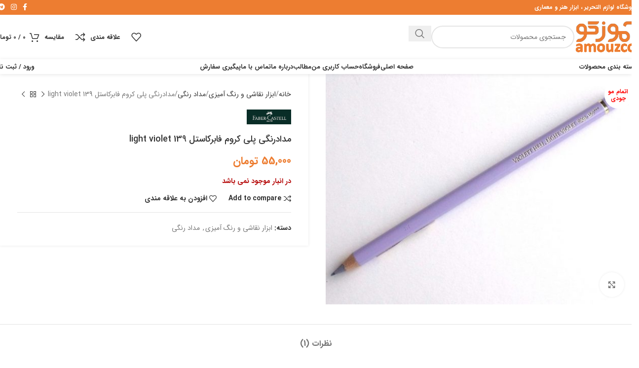

--- FILE ---
content_type: text/html; charset=UTF-8
request_url: https://amouzco.com/product/%D9%85%D8%AF%D8%A7%D8%AF%D8%B1%D9%86%DA%AF%DB%8C-%D9%BE%D9%84%DB%8C-%DA%A9%D8%B1%D9%88%D9%85-%D9%81%D8%A7%D8%A8%D8%B1%DA%A9%D8%A7%D8%B3%D8%AA%D9%84-light-violet-139/
body_size: 36272
content:
<!DOCTYPE html>
<html dir="rtl" lang="fa-IR">
<head>
	<meta charset="UTF-8">
	<link rel="profile" href="https://gmpg.org/xfn/11">
	<link rel="pingback" href="https://amouzco.com/xmlrpc.php">

	<meta name='robots' content='index, follow, max-image-preview:large, max-snippet:-1, max-video-preview:-1' />
	<style>img:is([sizes="auto" i], [sizes^="auto," i]) { contain-intrinsic-size: 3000px 1500px }</style>
	
	<!-- This site is optimized with the Yoast SEO plugin v24.8.1 - https://yoast.com/wordpress/plugins/seo/ -->
	<title>مدادرنگی پلی کروم فابرکاستل light violet 139 - لوازم التحریر و نوشت افزار آموزکو</title>
	<link rel="canonical" href="https://amouzco.com/product/مدادرنگی-پلی-کروم-فابرکاستل-light-violet-139/" />
	<meta property="og:locale" content="fa_IR" />
	<meta property="og:type" content="article" />
	<meta property="og:title" content="مدادرنگی پلی کروم فابرکاستل light violet 139 - لوازم التحریر و نوشت افزار آموزکو" />
	<meta property="og:url" content="https://amouzco.com/product/مدادرنگی-پلی-کروم-فابرکاستل-light-violet-139/" />
	<meta property="og:site_name" content="لوازم التحریر و نوشت افزار آموزکو" />
	<meta property="article:modified_time" content="2022-05-13T16:17:28+00:00" />
	<meta property="og:image" content="https://amouzco.com/wp-content/uploads/2021/02/مدادرنگی-پلی-کروم-فابرکاستل-light-violet-139.jpg" />
	<meta property="og:image:width" content="1264" />
	<meta property="og:image:height" content="960" />
	<meta property="og:image:type" content="image/jpeg" />
	<meta name="twitter:card" content="summary_large_image" />
	<script type="application/ld+json" class="yoast-schema-graph">{"@context":"https://schema.org","@graph":[{"@type":"WebPage","@id":"https://amouzco.com/product/%d9%85%d8%af%d8%a7%d8%af%d8%b1%d9%86%da%af%db%8c-%d9%be%d9%84%db%8c-%da%a9%d8%b1%d9%88%d9%85-%d9%81%d8%a7%d8%a8%d8%b1%da%a9%d8%a7%d8%b3%d8%aa%d9%84-light-violet-139/","url":"https://amouzco.com/product/%d9%85%d8%af%d8%a7%d8%af%d8%b1%d9%86%da%af%db%8c-%d9%be%d9%84%db%8c-%da%a9%d8%b1%d9%88%d9%85-%d9%81%d8%a7%d8%a8%d8%b1%da%a9%d8%a7%d8%b3%d8%aa%d9%84-light-violet-139/","name":"مدادرنگی پلی کروم فابرکاستل light violet 139 - لوازم التحریر و نوشت افزار آموزکو","isPartOf":{"@id":"https://amouzco.com/#website"},"primaryImageOfPage":{"@id":"https://amouzco.com/product/%d9%85%d8%af%d8%a7%d8%af%d8%b1%d9%86%da%af%db%8c-%d9%be%d9%84%db%8c-%da%a9%d8%b1%d9%88%d9%85-%d9%81%d8%a7%d8%a8%d8%b1%da%a9%d8%a7%d8%b3%d8%aa%d9%84-light-violet-139/#primaryimage"},"image":{"@id":"https://amouzco.com/product/%d9%85%d8%af%d8%a7%d8%af%d8%b1%d9%86%da%af%db%8c-%d9%be%d9%84%db%8c-%da%a9%d8%b1%d9%88%d9%85-%d9%81%d8%a7%d8%a8%d8%b1%da%a9%d8%a7%d8%b3%d8%aa%d9%84-light-violet-139/#primaryimage"},"thumbnailUrl":"https://amouzco.com/wp-content/uploads/2021/02/مدادرنگی-پلی-کروم-فابرکاستل-light-violet-139.jpg","datePublished":"2021-02-17T17:58:08+00:00","dateModified":"2022-05-13T16:17:28+00:00","breadcrumb":{"@id":"https://amouzco.com/product/%d9%85%d8%af%d8%a7%d8%af%d8%b1%d9%86%da%af%db%8c-%d9%be%d9%84%db%8c-%da%a9%d8%b1%d9%88%d9%85-%d9%81%d8%a7%d8%a8%d8%b1%da%a9%d8%a7%d8%b3%d8%aa%d9%84-light-violet-139/#breadcrumb"},"inLanguage":"fa-IR","potentialAction":[{"@type":"ReadAction","target":["https://amouzco.com/product/%d9%85%d8%af%d8%a7%d8%af%d8%b1%d9%86%da%af%db%8c-%d9%be%d9%84%db%8c-%da%a9%d8%b1%d9%88%d9%85-%d9%81%d8%a7%d8%a8%d8%b1%da%a9%d8%a7%d8%b3%d8%aa%d9%84-light-violet-139/"]}]},{"@type":"ImageObject","inLanguage":"fa-IR","@id":"https://amouzco.com/product/%d9%85%d8%af%d8%a7%d8%af%d8%b1%d9%86%da%af%db%8c-%d9%be%d9%84%db%8c-%da%a9%d8%b1%d9%88%d9%85-%d9%81%d8%a7%d8%a8%d8%b1%da%a9%d8%a7%d8%b3%d8%aa%d9%84-light-violet-139/#primaryimage","url":"https://amouzco.com/wp-content/uploads/2021/02/مدادرنگی-پلی-کروم-فابرکاستل-light-violet-139.jpg","contentUrl":"https://amouzco.com/wp-content/uploads/2021/02/مدادرنگی-پلی-کروم-فابرکاستل-light-violet-139.jpg","width":1264,"height":960},{"@type":"BreadcrumbList","@id":"https://amouzco.com/product/%d9%85%d8%af%d8%a7%d8%af%d8%b1%d9%86%da%af%db%8c-%d9%be%d9%84%db%8c-%da%a9%d8%b1%d9%88%d9%85-%d9%81%d8%a7%d8%a8%d8%b1%da%a9%d8%a7%d8%b3%d8%aa%d9%84-light-violet-139/#breadcrumb","itemListElement":[{"@type":"ListItem","position":1,"name":"Home","item":"https://amouzco.com/"},{"@type":"ListItem","position":2,"name":"فروشگاه","item":"https://amouzco.com/shop/"},{"@type":"ListItem","position":3,"name":"مدادرنگی پلی کروم فابرکاستل light violet 139"}]},{"@type":"WebSite","@id":"https://amouzco.com/#website","url":"https://amouzco.com/","name":"لوازم التحریر و نوشت افزار آموزکو","description":"فروشگاه لوازم التحریر، ابزار هنر و معماری آموزکو","publisher":{"@id":"https://amouzco.com/#organization"},"potentialAction":[{"@type":"SearchAction","target":{"@type":"EntryPoint","urlTemplate":"https://amouzco.com/?s={search_term_string}"},"query-input":{"@type":"PropertyValueSpecification","valueRequired":true,"valueName":"search_term_string"}}],"inLanguage":"fa-IR"},{"@type":"Organization","@id":"https://amouzco.com/#organization","name":"آموزکو","url":"https://amouzco.com/","logo":{"@type":"ImageObject","inLanguage":"fa-IR","@id":"https://amouzco.com/#/schema/logo/image/","url":"https://amouzco.com/wp-content/uploads/2020/11/amouzco-logo.jpg","contentUrl":"https://amouzco.com/wp-content/uploads/2020/11/amouzco-logo.jpg","width":591,"height":316,"caption":"آموزکو"},"image":{"@id":"https://amouzco.com/#/schema/logo/image/"}}]}</script>
	<!-- / Yoast SEO plugin. -->



<link rel="alternate" type="application/rss+xml" title="لوازم التحریر و نوشت افزار آموزکو &raquo; خوراک" href="https://amouzco.com/feed/" />
<link rel="alternate" type="application/rss+xml" title="لوازم التحریر و نوشت افزار آموزکو &raquo; خوراک دیدگاه‌ها" href="https://amouzco.com/comments/feed/" />
<link rel="alternate" type="application/rss+xml" title="لوازم التحریر و نوشت افزار آموزکو &raquo; مدادرنگی پلی کروم فابرکاستل light violet 139 خوراک دیدگاه‌ها" href="https://amouzco.com/product/%d9%85%d8%af%d8%a7%d8%af%d8%b1%d9%86%da%af%db%8c-%d9%be%d9%84%db%8c-%da%a9%d8%b1%d9%88%d9%85-%d9%81%d8%a7%d8%a8%d8%b1%da%a9%d8%a7%d8%b3%d8%aa%d9%84-light-violet-139/feed/" />
<link rel='stylesheet' id='wp-block-library-rtl-css' href='https://amouzco.com/wp-includes/css/dist/block-library/style-rtl.min.css?ver=6.7.4' type='text/css' media='all' />
<style id='safe-svg-svg-icon-style-inline-css' type='text/css'>
.safe-svg-cover{text-align:center}.safe-svg-cover .safe-svg-inside{display:inline-block;max-width:100%}.safe-svg-cover svg{height:100%;max-height:100%;max-width:100%;width:100%}

</style>
<style id='global-styles-inline-css' type='text/css'>
:root{--wp--preset--aspect-ratio--square: 1;--wp--preset--aspect-ratio--4-3: 4/3;--wp--preset--aspect-ratio--3-4: 3/4;--wp--preset--aspect-ratio--3-2: 3/2;--wp--preset--aspect-ratio--2-3: 2/3;--wp--preset--aspect-ratio--16-9: 16/9;--wp--preset--aspect-ratio--9-16: 9/16;--wp--preset--color--black: #000000;--wp--preset--color--cyan-bluish-gray: #abb8c3;--wp--preset--color--white: #ffffff;--wp--preset--color--pale-pink: #f78da7;--wp--preset--color--vivid-red: #cf2e2e;--wp--preset--color--luminous-vivid-orange: #ff6900;--wp--preset--color--luminous-vivid-amber: #fcb900;--wp--preset--color--light-green-cyan: #7bdcb5;--wp--preset--color--vivid-green-cyan: #00d084;--wp--preset--color--pale-cyan-blue: #8ed1fc;--wp--preset--color--vivid-cyan-blue: #0693e3;--wp--preset--color--vivid-purple: #9b51e0;--wp--preset--gradient--vivid-cyan-blue-to-vivid-purple: linear-gradient(135deg,rgba(6,147,227,1) 0%,rgb(155,81,224) 100%);--wp--preset--gradient--light-green-cyan-to-vivid-green-cyan: linear-gradient(135deg,rgb(122,220,180) 0%,rgb(0,208,130) 100%);--wp--preset--gradient--luminous-vivid-amber-to-luminous-vivid-orange: linear-gradient(135deg,rgba(252,185,0,1) 0%,rgba(255,105,0,1) 100%);--wp--preset--gradient--luminous-vivid-orange-to-vivid-red: linear-gradient(135deg,rgba(255,105,0,1) 0%,rgb(207,46,46) 100%);--wp--preset--gradient--very-light-gray-to-cyan-bluish-gray: linear-gradient(135deg,rgb(238,238,238) 0%,rgb(169,184,195) 100%);--wp--preset--gradient--cool-to-warm-spectrum: linear-gradient(135deg,rgb(74,234,220) 0%,rgb(151,120,209) 20%,rgb(207,42,186) 40%,rgb(238,44,130) 60%,rgb(251,105,98) 80%,rgb(254,248,76) 100%);--wp--preset--gradient--blush-light-purple: linear-gradient(135deg,rgb(255,206,236) 0%,rgb(152,150,240) 100%);--wp--preset--gradient--blush-bordeaux: linear-gradient(135deg,rgb(254,205,165) 0%,rgb(254,45,45) 50%,rgb(107,0,62) 100%);--wp--preset--gradient--luminous-dusk: linear-gradient(135deg,rgb(255,203,112) 0%,rgb(199,81,192) 50%,rgb(65,88,208) 100%);--wp--preset--gradient--pale-ocean: linear-gradient(135deg,rgb(255,245,203) 0%,rgb(182,227,212) 50%,rgb(51,167,181) 100%);--wp--preset--gradient--electric-grass: linear-gradient(135deg,rgb(202,248,128) 0%,rgb(113,206,126) 100%);--wp--preset--gradient--midnight: linear-gradient(135deg,rgb(2,3,129) 0%,rgb(40,116,252) 100%);--wp--preset--font-size--small: 13px;--wp--preset--font-size--medium: 20px;--wp--preset--font-size--large: 36px;--wp--preset--font-size--x-large: 42px;--wp--preset--spacing--20: 0.44rem;--wp--preset--spacing--30: 0.67rem;--wp--preset--spacing--40: 1rem;--wp--preset--spacing--50: 1.5rem;--wp--preset--spacing--60: 2.25rem;--wp--preset--spacing--70: 3.38rem;--wp--preset--spacing--80: 5.06rem;--wp--preset--shadow--natural: 6px 6px 9px rgba(0, 0, 0, 0.2);--wp--preset--shadow--deep: 12px 12px 50px rgba(0, 0, 0, 0.4);--wp--preset--shadow--sharp: 6px 6px 0px rgba(0, 0, 0, 0.2);--wp--preset--shadow--outlined: 6px 6px 0px -3px rgba(255, 255, 255, 1), 6px 6px rgba(0, 0, 0, 1);--wp--preset--shadow--crisp: 6px 6px 0px rgba(0, 0, 0, 1);}:where(body) { margin: 0; }.wp-site-blocks > .alignleft { float: left; margin-right: 2em; }.wp-site-blocks > .alignright { float: right; margin-left: 2em; }.wp-site-blocks > .aligncenter { justify-content: center; margin-left: auto; margin-right: auto; }:where(.is-layout-flex){gap: 0.5em;}:where(.is-layout-grid){gap: 0.5em;}.is-layout-flow > .alignleft{float: left;margin-inline-start: 0;margin-inline-end: 2em;}.is-layout-flow > .alignright{float: right;margin-inline-start: 2em;margin-inline-end: 0;}.is-layout-flow > .aligncenter{margin-left: auto !important;margin-right: auto !important;}.is-layout-constrained > .alignleft{float: left;margin-inline-start: 0;margin-inline-end: 2em;}.is-layout-constrained > .alignright{float: right;margin-inline-start: 2em;margin-inline-end: 0;}.is-layout-constrained > .aligncenter{margin-left: auto !important;margin-right: auto !important;}.is-layout-constrained > :where(:not(.alignleft):not(.alignright):not(.alignfull)){margin-left: auto !important;margin-right: auto !important;}body .is-layout-flex{display: flex;}.is-layout-flex{flex-wrap: wrap;align-items: center;}.is-layout-flex > :is(*, div){margin: 0;}body .is-layout-grid{display: grid;}.is-layout-grid > :is(*, div){margin: 0;}body{padding-top: 0px;padding-right: 0px;padding-bottom: 0px;padding-left: 0px;}a:where(:not(.wp-element-button)){text-decoration: none;}:root :where(.wp-element-button, .wp-block-button__link){background-color: #32373c;border-width: 0;color: #fff;font-family: inherit;font-size: inherit;line-height: inherit;padding: calc(0.667em + 2px) calc(1.333em + 2px);text-decoration: none;}.has-black-color{color: var(--wp--preset--color--black) !important;}.has-cyan-bluish-gray-color{color: var(--wp--preset--color--cyan-bluish-gray) !important;}.has-white-color{color: var(--wp--preset--color--white) !important;}.has-pale-pink-color{color: var(--wp--preset--color--pale-pink) !important;}.has-vivid-red-color{color: var(--wp--preset--color--vivid-red) !important;}.has-luminous-vivid-orange-color{color: var(--wp--preset--color--luminous-vivid-orange) !important;}.has-luminous-vivid-amber-color{color: var(--wp--preset--color--luminous-vivid-amber) !important;}.has-light-green-cyan-color{color: var(--wp--preset--color--light-green-cyan) !important;}.has-vivid-green-cyan-color{color: var(--wp--preset--color--vivid-green-cyan) !important;}.has-pale-cyan-blue-color{color: var(--wp--preset--color--pale-cyan-blue) !important;}.has-vivid-cyan-blue-color{color: var(--wp--preset--color--vivid-cyan-blue) !important;}.has-vivid-purple-color{color: var(--wp--preset--color--vivid-purple) !important;}.has-black-background-color{background-color: var(--wp--preset--color--black) !important;}.has-cyan-bluish-gray-background-color{background-color: var(--wp--preset--color--cyan-bluish-gray) !important;}.has-white-background-color{background-color: var(--wp--preset--color--white) !important;}.has-pale-pink-background-color{background-color: var(--wp--preset--color--pale-pink) !important;}.has-vivid-red-background-color{background-color: var(--wp--preset--color--vivid-red) !important;}.has-luminous-vivid-orange-background-color{background-color: var(--wp--preset--color--luminous-vivid-orange) !important;}.has-luminous-vivid-amber-background-color{background-color: var(--wp--preset--color--luminous-vivid-amber) !important;}.has-light-green-cyan-background-color{background-color: var(--wp--preset--color--light-green-cyan) !important;}.has-vivid-green-cyan-background-color{background-color: var(--wp--preset--color--vivid-green-cyan) !important;}.has-pale-cyan-blue-background-color{background-color: var(--wp--preset--color--pale-cyan-blue) !important;}.has-vivid-cyan-blue-background-color{background-color: var(--wp--preset--color--vivid-cyan-blue) !important;}.has-vivid-purple-background-color{background-color: var(--wp--preset--color--vivid-purple) !important;}.has-black-border-color{border-color: var(--wp--preset--color--black) !important;}.has-cyan-bluish-gray-border-color{border-color: var(--wp--preset--color--cyan-bluish-gray) !important;}.has-white-border-color{border-color: var(--wp--preset--color--white) !important;}.has-pale-pink-border-color{border-color: var(--wp--preset--color--pale-pink) !important;}.has-vivid-red-border-color{border-color: var(--wp--preset--color--vivid-red) !important;}.has-luminous-vivid-orange-border-color{border-color: var(--wp--preset--color--luminous-vivid-orange) !important;}.has-luminous-vivid-amber-border-color{border-color: var(--wp--preset--color--luminous-vivid-amber) !important;}.has-light-green-cyan-border-color{border-color: var(--wp--preset--color--light-green-cyan) !important;}.has-vivid-green-cyan-border-color{border-color: var(--wp--preset--color--vivid-green-cyan) !important;}.has-pale-cyan-blue-border-color{border-color: var(--wp--preset--color--pale-cyan-blue) !important;}.has-vivid-cyan-blue-border-color{border-color: var(--wp--preset--color--vivid-cyan-blue) !important;}.has-vivid-purple-border-color{border-color: var(--wp--preset--color--vivid-purple) !important;}.has-vivid-cyan-blue-to-vivid-purple-gradient-background{background: var(--wp--preset--gradient--vivid-cyan-blue-to-vivid-purple) !important;}.has-light-green-cyan-to-vivid-green-cyan-gradient-background{background: var(--wp--preset--gradient--light-green-cyan-to-vivid-green-cyan) !important;}.has-luminous-vivid-amber-to-luminous-vivid-orange-gradient-background{background: var(--wp--preset--gradient--luminous-vivid-amber-to-luminous-vivid-orange) !important;}.has-luminous-vivid-orange-to-vivid-red-gradient-background{background: var(--wp--preset--gradient--luminous-vivid-orange-to-vivid-red) !important;}.has-very-light-gray-to-cyan-bluish-gray-gradient-background{background: var(--wp--preset--gradient--very-light-gray-to-cyan-bluish-gray) !important;}.has-cool-to-warm-spectrum-gradient-background{background: var(--wp--preset--gradient--cool-to-warm-spectrum) !important;}.has-blush-light-purple-gradient-background{background: var(--wp--preset--gradient--blush-light-purple) !important;}.has-blush-bordeaux-gradient-background{background: var(--wp--preset--gradient--blush-bordeaux) !important;}.has-luminous-dusk-gradient-background{background: var(--wp--preset--gradient--luminous-dusk) !important;}.has-pale-ocean-gradient-background{background: var(--wp--preset--gradient--pale-ocean) !important;}.has-electric-grass-gradient-background{background: var(--wp--preset--gradient--electric-grass) !important;}.has-midnight-gradient-background{background: var(--wp--preset--gradient--midnight) !important;}.has-small-font-size{font-size: var(--wp--preset--font-size--small) !important;}.has-medium-font-size{font-size: var(--wp--preset--font-size--medium) !important;}.has-large-font-size{font-size: var(--wp--preset--font-size--large) !important;}.has-x-large-font-size{font-size: var(--wp--preset--font-size--x-large) !important;}
:where(.wp-block-post-template.is-layout-flex){gap: 1.25em;}:where(.wp-block-post-template.is-layout-grid){gap: 1.25em;}
:where(.wp-block-columns.is-layout-flex){gap: 2em;}:where(.wp-block-columns.is-layout-grid){gap: 2em;}
:root :where(.wp-block-pullquote){font-size: 1.5em;line-height: 1.6;}
</style>
<style id='woocommerce-inline-inline-css' type='text/css'>
.woocommerce form .form-row .required { visibility: visible; }
</style>
<link rel='stylesheet' id='js_composer_front-css' href='https://amouzco.com/wp-content/plugins/js_composer/assets/css/js_composer.min.css?ver=8.3.1' type='text/css' media='all' />
<link rel='stylesheet' id='woodmart-style-css' href='https://amouzco.com/wp-content/themes/woodmart/css/parts/base-rtl.min.css?ver=8.1.1' type='text/css' media='all' />
<link rel='stylesheet' id='wd-helpers-wpb-elem-css' href='https://amouzco.com/wp-content/themes/woodmart/css/parts/helpers-wpb-elem.min.css?ver=8.1.1' type='text/css' media='all' />
<link rel='stylesheet' id='wd-wpbakery-base-css' href='https://amouzco.com/wp-content/themes/woodmart/css/parts/int-wpb-base-rtl.min.css?ver=8.1.1' type='text/css' media='all' />
<link rel='stylesheet' id='wd-wpbakery-base-deprecated-css' href='https://amouzco.com/wp-content/themes/woodmart/css/parts/int-wpb-base-deprecated.min.css?ver=8.1.1' type='text/css' media='all' />
<link rel='stylesheet' id='wd-notices-fixed-css' href='https://amouzco.com/wp-content/themes/woodmart/css/parts/woo-opt-sticky-notices-old.min.css?ver=8.1.1' type='text/css' media='all' />
<link rel='stylesheet' id='wd-woocommerce-base-css' href='https://amouzco.com/wp-content/themes/woodmart/css/parts/woocommerce-base-rtl.min.css?ver=8.1.1' type='text/css' media='all' />
<link rel='stylesheet' id='wd-mod-star-rating-css' href='https://amouzco.com/wp-content/themes/woodmart/css/parts/mod-star-rating.min.css?ver=8.1.1' type='text/css' media='all' />
<link rel='stylesheet' id='wd-woocommerce-block-notices-css' href='https://amouzco.com/wp-content/themes/woodmart/css/parts/woo-mod-block-notices-rtl.min.css?ver=8.1.1' type='text/css' media='all' />
<link rel='stylesheet' id='wd-woo-mod-quantity-css' href='https://amouzco.com/wp-content/themes/woodmart/css/parts/woo-mod-quantity.min.css?ver=8.1.1' type='text/css' media='all' />
<link rel='stylesheet' id='wd-woo-single-prod-el-base-css' href='https://amouzco.com/wp-content/themes/woodmart/css/parts/woo-single-prod-el-base.min.css?ver=8.1.1' type='text/css' media='all' />
<link rel='stylesheet' id='wd-woo-mod-stock-status-css' href='https://amouzco.com/wp-content/themes/woodmart/css/parts/woo-mod-stock-status.min.css?ver=8.1.1' type='text/css' media='all' />
<link rel='stylesheet' id='wd-woo-mod-shop-attributes-css' href='https://amouzco.com/wp-content/themes/woodmart/css/parts/woo-mod-shop-attributes.min.css?ver=8.1.1' type='text/css' media='all' />
<link rel='stylesheet' id='wd-wp-blocks-css' href='https://amouzco.com/wp-content/themes/woodmart/css/parts/wp-blocks.min.css?ver=8.1.1' type='text/css' media='all' />
<link rel='stylesheet' id='wd-header-base-css' href='https://amouzco.com/wp-content/themes/woodmart/css/parts/header-base-rtl.min.css?ver=8.1.1' type='text/css' media='all' />
<link rel='stylesheet' id='wd-mod-tools-css' href='https://amouzco.com/wp-content/themes/woodmart/css/parts/mod-tools.min.css?ver=8.1.1' type='text/css' media='all' />
<link rel='stylesheet' id='wd-header-elements-base-css' href='https://amouzco.com/wp-content/themes/woodmart/css/parts/header-el-base-rtl.min.css?ver=8.1.1' type='text/css' media='all' />
<link rel='stylesheet' id='wd-social-icons-css' href='https://amouzco.com/wp-content/themes/woodmart/css/parts/el-social-icons.min.css?ver=8.1.1' type='text/css' media='all' />
<link rel='stylesheet' id='wd-header-search-css' href='https://amouzco.com/wp-content/themes/woodmart/css/parts/header-el-search-rtl.min.css?ver=8.1.1' type='text/css' media='all' />
<link rel='stylesheet' id='wd-header-search-form-css' href='https://amouzco.com/wp-content/themes/woodmart/css/parts/header-el-search-form-rtl.min.css?ver=8.1.1' type='text/css' media='all' />
<link rel='stylesheet' id='wd-wd-search-results-css' href='https://amouzco.com/wp-content/themes/woodmart/css/parts/wd-search-results-rtl.min.css?ver=8.1.1' type='text/css' media='all' />
<link rel='stylesheet' id='wd-wd-search-form-css' href='https://amouzco.com/wp-content/themes/woodmart/css/parts/wd-search-form.min.css?ver=8.1.1' type='text/css' media='all' />
<link rel='stylesheet' id='wd-header-cart-side-css' href='https://amouzco.com/wp-content/themes/woodmart/css/parts/header-el-cart-side.min.css?ver=8.1.1' type='text/css' media='all' />
<link rel='stylesheet' id='wd-header-cart-css' href='https://amouzco.com/wp-content/themes/woodmart/css/parts/header-el-cart-rtl.min.css?ver=8.1.1' type='text/css' media='all' />
<link rel='stylesheet' id='wd-widget-shopping-cart-css' href='https://amouzco.com/wp-content/themes/woodmart/css/parts/woo-widget-shopping-cart.min.css?ver=8.1.1' type='text/css' media='all' />
<link rel='stylesheet' id='wd-widget-product-list-css' href='https://amouzco.com/wp-content/themes/woodmart/css/parts/woo-widget-product-list.min.css?ver=8.1.1' type='text/css' media='all' />
<link rel='stylesheet' id='wd-header-mobile-nav-dropdown-css' href='https://amouzco.com/wp-content/themes/woodmart/css/parts/header-el-mobile-nav-dropdown.min.css?ver=8.1.1' type='text/css' media='all' />
<link rel='stylesheet' id='wd-header-my-account-dropdown-css' href='https://amouzco.com/wp-content/themes/woodmart/css/parts/header-el-my-account-dropdown-rtl.min.css?ver=8.1.1' type='text/css' media='all' />
<link rel='stylesheet' id='wd-woo-mod-login-form-css' href='https://amouzco.com/wp-content/themes/woodmart/css/parts/woo-mod-login-form.min.css?ver=8.1.1' type='text/css' media='all' />
<link rel='stylesheet' id='wd-header-my-account-css' href='https://amouzco.com/wp-content/themes/woodmart/css/parts/header-el-my-account-rtl.min.css?ver=8.1.1' type='text/css' media='all' />
<link rel='stylesheet' id='wd-page-title-css' href='https://amouzco.com/wp-content/themes/woodmart/css/parts/page-title.min.css?ver=8.1.1' type='text/css' media='all' />
<link rel='stylesheet' id='wd-woo-single-prod-predefined-css' href='https://amouzco.com/wp-content/themes/woodmart/css/parts/woo-single-prod-predefined-rtl.min.css?ver=8.1.1' type='text/css' media='all' />
<link rel='stylesheet' id='wd-woo-single-prod-and-quick-view-predefined-css' href='https://amouzco.com/wp-content/themes/woodmart/css/parts/woo-single-prod-and-quick-view-predefined-rtl.min.css?ver=8.1.1' type='text/css' media='all' />
<link rel='stylesheet' id='wd-woo-single-prod-el-tabs-predefined-css' href='https://amouzco.com/wp-content/themes/woodmart/css/parts/woo-single-prod-el-tabs-predefined.min.css?ver=8.1.1' type='text/css' media='all' />
<link rel='stylesheet' id='wd-woo-single-prod-opt-base-css' href='https://amouzco.com/wp-content/themes/woodmart/css/parts/woo-single-prod-opt-base.min.css?ver=8.1.1' type='text/css' media='all' />
<link rel='stylesheet' id='wd-woo-single-prod-el-gallery-css' href='https://amouzco.com/wp-content/themes/woodmart/css/parts/woo-single-prod-el-gallery.min.css?ver=8.1.1' type='text/css' media='all' />
<link rel='stylesheet' id='wd-woo-single-prod-el-gallery-opt-thumb-left-desktop-css' href='https://amouzco.com/wp-content/themes/woodmart/css/parts/woo-single-prod-el-gallery-opt-thumb-left-desktop.min.css?ver=8.1.1' type='text/css' media='all' />
<link rel='stylesheet' id='wd-swiper-css' href='https://amouzco.com/wp-content/themes/woodmart/css/parts/lib-swiper-rtl.min.css?ver=8.1.1' type='text/css' media='all' />
<link rel='stylesheet' id='wd-woo-mod-product-labels-css' href='https://amouzco.com/wp-content/themes/woodmart/css/parts/woo-mod-product-labels.min.css?ver=8.1.1' type='text/css' media='all' />
<link rel='stylesheet' id='wd-woo-mod-product-labels-round-css' href='https://amouzco.com/wp-content/themes/woodmart/css/parts/woo-mod-product-labels-round.min.css?ver=8.1.1' type='text/css' media='all' />
<link rel='stylesheet' id='wd-swiper-arrows-css' href='https://amouzco.com/wp-content/themes/woodmart/css/parts/lib-swiper-arrows-rtl.min.css?ver=8.1.1' type='text/css' media='all' />
<link rel='stylesheet' id='wd-photoswipe-css' href='https://amouzco.com/wp-content/themes/woodmart/css/parts/lib-photoswipe-rtl.min.css?ver=8.1.1' type='text/css' media='all' />
<link rel='stylesheet' id='wd-woo-single-prod-el-navigation-css' href='https://amouzco.com/wp-content/themes/woodmart/css/parts/woo-single-prod-el-navigation-rtl.min.css?ver=8.1.1' type='text/css' media='all' />
<link rel='stylesheet' id='wd-tabs-css' href='https://amouzco.com/wp-content/themes/woodmart/css/parts/el-tabs-rtl.min.css?ver=8.1.1' type='text/css' media='all' />
<link rel='stylesheet' id='wd-woo-single-prod-el-tabs-opt-layout-tabs-css' href='https://amouzco.com/wp-content/themes/woodmart/css/parts/woo-single-prod-el-tabs-opt-layout-tabs.min.css?ver=8.1.1' type='text/css' media='all' />
<link rel='stylesheet' id='wd-accordion-css' href='https://amouzco.com/wp-content/themes/woodmart/css/parts/el-accordion.min.css?ver=8.1.1' type='text/css' media='all' />
<link rel='stylesheet' id='wd-accordion-elem-wpb-css' href='https://amouzco.com/wp-content/themes/woodmart/css/parts/el-accordion-wpb-elem-rtl.min.css?ver=8.1.1' type='text/css' media='all' />
<link rel='stylesheet' id='wd-woo-single-prod-el-reviews-css' href='https://amouzco.com/wp-content/themes/woodmart/css/parts/woo-single-prod-el-reviews.min.css?ver=8.1.1' type='text/css' media='all' />
<link rel='stylesheet' id='wd-woo-single-prod-el-reviews-style-1-css' href='https://amouzco.com/wp-content/themes/woodmart/css/parts/woo-single-prod-el-reviews-style-1.min.css?ver=8.1.1' type='text/css' media='all' />
<link rel='stylesheet' id='wd-mod-comments-css' href='https://amouzco.com/wp-content/themes/woodmart/css/parts/mod-comments-rtl.min.css?ver=8.1.1' type='text/css' media='all' />
<link rel='stylesheet' id='wd-product-loop-css' href='https://amouzco.com/wp-content/themes/woodmart/css/parts/woo-product-loop-rtl.min.css?ver=8.1.1' type='text/css' media='all' />
<link rel='stylesheet' id='wd-product-loop-quick-css' href='https://amouzco.com/wp-content/themes/woodmart/css/parts/woo-product-loop-quick.min.css?ver=8.1.1' type='text/css' media='all' />
<link rel='stylesheet' id='wd-woo-mod-add-btn-replace-css' href='https://amouzco.com/wp-content/themes/woodmart/css/parts/woo-mod-add-btn-replace.min.css?ver=8.1.1' type='text/css' media='all' />
<link rel='stylesheet' id='wd-woo-mod-swatches-base-css' href='https://amouzco.com/wp-content/themes/woodmart/css/parts/woo-mod-swatches-base.min.css?ver=8.1.1' type='text/css' media='all' />
<link rel='stylesheet' id='wd-bordered-product-css' href='https://amouzco.com/wp-content/themes/woodmart/css/parts/woo-opt-bordered-product-rtl.min.css?ver=8.1.1' type='text/css' media='all' />
<link rel='stylesheet' id='wd-woo-opt-title-limit-css' href='https://amouzco.com/wp-content/themes/woodmart/css/parts/woo-opt-title-limit.min.css?ver=8.1.1' type='text/css' media='all' />
<link rel='stylesheet' id='wd-mfp-popup-css' href='https://amouzco.com/wp-content/themes/woodmart/css/parts/lib-magnific-popup-rtl.min.css?ver=8.1.1' type='text/css' media='all' />
<link rel='stylesheet' id='wd-swiper-pagin-css' href='https://amouzco.com/wp-content/themes/woodmart/css/parts/lib-swiper-pagin.min.css?ver=8.1.1' type='text/css' media='all' />
<link rel='stylesheet' id='wd-footer-base-css' href='https://amouzco.com/wp-content/themes/woodmart/css/parts/footer-base.min.css?ver=8.1.1' type='text/css' media='all' />
<link rel='stylesheet' id='wd-info-box-css' href='https://amouzco.com/wp-content/themes/woodmart/css/parts/el-info-box-rtl.min.css?ver=8.1.1' type='text/css' media='all' />
<link rel='stylesheet' id='wd-scroll-top-css' href='https://amouzco.com/wp-content/themes/woodmart/css/parts/opt-scrolltotop-rtl.min.css?ver=8.1.1' type='text/css' media='all' />
<link rel='stylesheet' id='wd-bottom-toolbar-css' href='https://amouzco.com/wp-content/themes/woodmart/css/parts/opt-bottom-toolbar-rtl.min.css?ver=8.1.1' type='text/css' media='all' />
<script type="text/javascript" src="https://amouzco.com/wp-includes/js/jquery/jquery.min.js?ver=3.7.1" id="jquery-core-js"></script>
<script type="text/javascript" src="https://amouzco.com/wp-includes/js/jquery/jquery-migrate.min.js?ver=3.4.1" id="jquery-migrate-js"></script>
<script type="text/javascript" src="https://amouzco.com/wp-content/plugins/woocommerce/assets/js/jquery-blockui/jquery.blockUI.min.js?ver=2.7.0-wc.9.7.2" id="jquery-blockui-js" data-wp-strategy="defer"></script>
<script type="text/javascript" id="wc-add-to-cart-js-extra">
/* <![CDATA[ */
var wc_add_to_cart_params = {"ajax_url":"\/wp-admin\/admin-ajax.php","wc_ajax_url":"\/?wc-ajax=%%endpoint%%","i18n_view_cart":"\u0645\u0634\u0627\u0647\u062f\u0647 \u0633\u0628\u062f \u062e\u0631\u06cc\u062f","cart_url":"https:\/\/amouzco.com\/cart\/","is_cart":"","cart_redirect_after_add":"no"};
/* ]]> */
</script>
<script type="text/javascript" src="https://amouzco.com/wp-content/plugins/woocommerce/assets/js/frontend/add-to-cart.min.js?ver=9.7.2" id="wc-add-to-cart-js" data-wp-strategy="defer"></script>
<script type="text/javascript" src="https://amouzco.com/wp-content/plugins/woocommerce/assets/js/zoom/jquery.zoom.min.js?ver=1.7.21-wc.9.7.2" id="zoom-js" defer="defer" data-wp-strategy="defer"></script>
<script type="text/javascript" id="wc-single-product-js-extra">
/* <![CDATA[ */
var wc_single_product_params = {"i18n_required_rating_text":"\u062e\u0648\u0627\u0647\u0634\u0645\u0646\u062f\u06cc\u0645 \u06cc\u06a9 \u0631\u062a\u0628\u0647 \u0631\u0627 \u0627\u0646\u062a\u062e\u0627\u0628 \u06a9\u0646\u06cc\u062f","i18n_rating_options":["1 of 5 stars","2 of 5 stars","3 of 5 stars","4 of 5 stars","5 of 5 stars"],"i18n_product_gallery_trigger_text":"View full-screen image gallery","review_rating_required":"no","flexslider":{"rtl":true,"animation":"slide","smoothHeight":true,"directionNav":false,"controlNav":"thumbnails","slideshow":false,"animationSpeed":500,"animationLoop":false,"allowOneSlide":false},"zoom_enabled":"","zoom_options":[],"photoswipe_enabled":"","photoswipe_options":{"shareEl":false,"closeOnScroll":false,"history":false,"hideAnimationDuration":0,"showAnimationDuration":0},"flexslider_enabled":""};
/* ]]> */
</script>
<script type="text/javascript" src="https://amouzco.com/wp-content/plugins/woocommerce/assets/js/frontend/single-product.min.js?ver=9.7.2" id="wc-single-product-js" defer="defer" data-wp-strategy="defer"></script>
<script type="text/javascript" src="https://amouzco.com/wp-content/plugins/woocommerce/assets/js/js-cookie/js.cookie.min.js?ver=2.1.4-wc.9.7.2" id="js-cookie-js" defer="defer" data-wp-strategy="defer"></script>
<script type="text/javascript" id="woocommerce-js-extra">
/* <![CDATA[ */
var woocommerce_params = {"ajax_url":"\/wp-admin\/admin-ajax.php","wc_ajax_url":"\/?wc-ajax=%%endpoint%%","i18n_password_show":"Show password","i18n_password_hide":"Hide password"};
/* ]]> */
</script>
<script type="text/javascript" src="https://amouzco.com/wp-content/plugins/woocommerce/assets/js/frontend/woocommerce.min.js?ver=9.7.2" id="woocommerce-js" defer="defer" data-wp-strategy="defer"></script>
<script type="text/javascript" src="https://amouzco.com/wp-content/plugins/js_composer/assets/js/vendors/woocommerce-add-to-cart.js?ver=8.3.1" id="vc_woocommerce-add-to-cart-js-js"></script>
<script type="text/javascript" src="https://amouzco.com/wp-content/themes/woodmart/js/libs/device.min.js?ver=8.1.1" id="wd-device-library-js"></script>
<script type="text/javascript" src="https://amouzco.com/wp-content/themes/woodmart/js/scripts/global/scrollBar.min.js?ver=8.1.1" id="wd-scrollbar-js"></script>
<script></script><link rel="https://api.w.org/" href="https://amouzco.com/wp-json/" /><link rel="alternate" title="JSON" type="application/json" href="https://amouzco.com/wp-json/wp/v2/product/6231" /><link rel="EditURI" type="application/rsd+xml" title="RSD" href="https://amouzco.com/xmlrpc.php?rsd" />
<link rel="stylesheet" href="https://amouzco.com/wp-content/themes/woodmart/rtl.css" type="text/css" media="screen" /><meta name="generator" content="WordPress 6.7.4" />
<meta name="generator" content="WooCommerce 9.7.2" />
<link rel='shortlink' href='https://amouzco.com/?p=6231' />
<link rel="alternate" title="oEmbed (JSON)" type="application/json+oembed" href="https://amouzco.com/wp-json/oembed/1.0/embed?url=https%3A%2F%2Famouzco.com%2Fproduct%2F%25d9%2585%25d8%25af%25d8%25a7%25d8%25af%25d8%25b1%25d9%2586%25da%25af%25db%258c-%25d9%25be%25d9%2584%25db%258c-%25da%25a9%25d8%25b1%25d9%2588%25d9%2585-%25d9%2581%25d8%25a7%25d8%25a8%25d8%25b1%25da%25a9%25d8%25a7%25d8%25b3%25d8%25aa%25d9%2584-light-violet-139%2F" />
<link rel="alternate" title="oEmbed (XML)" type="text/xml+oembed" href="https://amouzco.com/wp-json/oembed/1.0/embed?url=https%3A%2F%2Famouzco.com%2Fproduct%2F%25d9%2585%25d8%25af%25d8%25a7%25d8%25af%25d8%25b1%25d9%2586%25da%25af%25db%258c-%25d9%25be%25d9%2584%25db%258c-%25da%25a9%25d8%25b1%25d9%2588%25d9%2585-%25d9%2581%25d8%25a7%25d8%25a8%25d8%25b1%25da%25a9%25d8%25a7%25d8%25b3%25d8%25aa%25d9%2584-light-violet-139%2F&#038;format=xml" />
					<meta name="viewport" content="width=device-width, initial-scale=1.0, maximum-scale=1.0, user-scalable=no">
										<noscript><style>.woocommerce-product-gallery{ opacity: 1 !important; }</style></noscript>
	<meta name="generator" content="Powered by WPBakery Page Builder - drag and drop page builder for WordPress."/>
<link rel="icon" href="https://amouzco.com/wp-content/uploads/2020/11/up-amouzco-150x149.jpg" sizes="32x32" />
<link rel="icon" href="https://amouzco.com/wp-content/uploads/2020/11/up-amouzco.jpg" sizes="192x192" />
<link rel="apple-touch-icon" href="https://amouzco.com/wp-content/uploads/2020/11/up-amouzco.jpg" />
<meta name="msapplication-TileImage" content="https://amouzco.com/wp-content/uploads/2020/11/up-amouzco.jpg" />
<style>
		
		</style><noscript><style> .wpb_animate_when_almost_visible { opacity: 1; }</style></noscript>			<style id="wd-style-header_900337-css" data-type="wd-style-header_900337">
				:root{
	--wd-top-bar-h: 30px;
	--wd-top-bar-sm-h: 40px;
	--wd-top-bar-sticky-h: .00001px;
	--wd-top-bar-brd-w: .00001px;

	--wd-header-general-h: 90px;
	--wd-header-general-sm-h: 60px;
	--wd-header-general-sticky-h: 60px;
	--wd-header-general-brd-w: .00001px;

	--wd-header-bottom-h: 30px;
	--wd-header-bottom-sm-h: 50px;
	--wd-header-bottom-sticky-h: 50px;
	--wd-header-bottom-brd-w: .00001px;

	--wd-header-clone-h: .00001px;

	--wd-header-brd-w: calc(var(--wd-top-bar-brd-w) + var(--wd-header-general-brd-w) + var(--wd-header-bottom-brd-w));
	--wd-header-h: calc(var(--wd-top-bar-h) + var(--wd-header-general-h) + var(--wd-header-bottom-h) + var(--wd-header-brd-w));
	--wd-header-sticky-h: calc(var(--wd-top-bar-sticky-h) + var(--wd-header-general-sticky-h) + var(--wd-header-bottom-sticky-h) + var(--wd-header-clone-h) + var(--wd-header-brd-w));
	--wd-header-sm-h: calc(var(--wd-top-bar-sm-h) + var(--wd-header-general-sm-h) + var(--wd-header-bottom-sm-h) + var(--wd-header-brd-w));
}

.whb-top-bar .wd-dropdown {
	margin-top: -5px;
}

.whb-top-bar .wd-dropdown:after {
	height: 5px;
}


.whb-sticked .whb-general-header .wd-dropdown:not(.sub-sub-menu) {
	margin-top: 10px;
}

.whb-sticked .whb-general-header .wd-dropdown:not(.sub-sub-menu):after {
	height: 20px;
}




.whb-header-bottom .wd-dropdown {
	margin-top: -5px;
}

.whb-header-bottom .wd-dropdown:after {
	height: 5px;
}

.whb-sticked .whb-header-bottom .wd-dropdown:not(.sub-sub-menu) {
	margin-top: 5px;
}

.whb-sticked .whb-header-bottom .wd-dropdown:not(.sub-sub-menu):after {
	height: 15px;
}


		
.whb-top-bar {
	background-color: rgba(237, 125, 49, 1);
}

.whb-duljtjrl87kj7pmuut6b .searchform {
	--wd-form-height: 46px;
}
.whb-general-header {
	background-color: rgba(255, 255, 255, 1);
}

.whb-thg57ev7jfhkoxt146i3 .searchform {
	--wd-form-height: 42px;
}.whb-header-bottom-inner { border-bottom-width: 0px;border-bottom-style: solid; }
.whb-header-bottom {
	background-color: rgba(255, 255, 255, 1);
}
			</style>
						<style id="wd-style-theme_settings_default-css" data-type="wd-style-theme_settings_default">
				@font-face {
	font-weight: normal;
	font-style: normal;
	font-family: "woodmart-font";
	src: url("//amouzco.com/wp-content/themes/woodmart/fonts/woodmart-font-1-400.woff2?v=8.1.1") format("woff2");
}

@font-face {
	font-family: "star";
	font-weight: 400;
	font-style: normal;
	src: url("//amouzco.com/wp-content/plugins/woocommerce/assets/fonts/star.eot?#iefix") format("embedded-opentype"), url("//amouzco.com/wp-content/plugins/woocommerce/assets/fonts/star.woff") format("woff"), url("//amouzco.com/wp-content/plugins/woocommerce/assets/fonts/star.ttf") format("truetype"), url("//amouzco.com/wp-content/plugins/woocommerce/assets/fonts/star.svg#star") format("svg");
}

@font-face {
	font-family: "WooCommerce";
	font-weight: 400;
	font-style: normal;
	src: url("//amouzco.com/wp-content/plugins/woocommerce/assets/fonts/WooCommerce.eot?#iefix") format("embedded-opentype"), url("//amouzco.com/wp-content/plugins/woocommerce/assets/fonts/WooCommerce.woff") format("woff"), url("//amouzco.com/wp-content/plugins/woocommerce/assets/fonts/WooCommerce.ttf") format("truetype"), url("//amouzco.com/wp-content/plugins/woocommerce/assets/fonts/WooCommerce.svg#WooCommerce") format("svg");
}

:root {
	--wd-text-font: "IRANSans", Arial, Helvetica, sans-serif;
	--wd-text-font-weight: 400;
	--wd-text-color: #777777;
	--wd-text-font-size: 14px;
	--wd-title-font: "IRANSans", Arial, Helvetica, sans-serif;
	--wd-title-font-weight: 600;
	--wd-title-color: #242424;
	--wd-entities-title-font: "IRANSans", Arial, Helvetica, sans-serif;
	--wd-entities-title-font-weight: 500;
	--wd-entities-title-color: #333333;
	--wd-entities-title-color-hover: rgb(51 51 51 / 65%);
	--wd-alternative-font: "IRANSans", Arial, Helvetica, sans-serif;
	--wd-widget-title-font: "IRANSans", Arial, Helvetica, sans-serif;
	--wd-widget-title-font-weight: 600;
	--wd-widget-title-transform: uppercase;
	--wd-widget-title-color: #333;
	--wd-widget-title-font-size: 16px;
	--wd-header-el-font: "IRANSans", Arial, Helvetica, sans-serif;
	--wd-header-el-font-weight: 700;
	--wd-header-el-transform: uppercase;
	--wd-header-el-font-size: 13px;
	--wd-primary-color: #ed7d31;
	--wd-alternative-color: #ed7d31;
	--wd-link-color: #333333;
	--wd-link-color-hover: #242424;
	--btn-default-bgcolor: #f7f7f7;
	--btn-default-bgcolor-hover: #efefef;
	--btn-accented-bgcolor: #83b735;
	--btn-accented-bgcolor-hover: #74a32f;
	--wd-form-brd-width: 2px;
	--notices-success-bg: #459647;
	--notices-success-color: #fff;
	--notices-warning-bg: rgb(221,51,51);
	--notices-warning-color: #fff;
}
.wd-popup.wd-age-verify {
	--wd-popup-width: 500px;
}
.wd-popup.wd-promo-popup {
	background-color: #111111;
	background-image: none;
	background-repeat: no-repeat;
	background-size: contain;
	background-position: left center;
	--wd-popup-width: 800px;
}
.woodmart-woocommerce-layered-nav .wd-scroll-content {
	max-height: 280px;
}
.wd-page-title {
	background-color: #000000;
	background-image: none;
	background-size: cover;
	background-position: center center;
}
.wd-footer {
	background-color: #d7dee0;
	background-image: none;
}
html .product.wd-cat .wd-entities-title, html .product.wd-cat.cat-design-replace-title .wd-entities-title, html .wd-masonry-first .wd-cat:first-child .wd-entities-title {
	font-family: "IRANSans", Arial, Helvetica, sans-serif;
	font-weight: 700;
	font-size: 15px;
}
body[class*="wrapper-boxed"] {
	background-image: none;
	background-repeat: repeat;
}
.wd-popup.popup-quick-view {
	--wd-popup-width: 920px;
}
:root{
--wd-container-w: 1450px;
--wd-form-brd-radius: 35px;
--btn-default-color: #333;
--btn-default-color-hover: #333;
--btn-accented-color: #fff;
--btn-accented-color-hover: #fff;
--btn-default-brd-radius: 35px;
--btn-default-box-shadow: none;
--btn-default-box-shadow-hover: none;
--btn-accented-brd-radius: 35px;
--btn-accented-box-shadow: none;
--btn-accented-box-shadow-hover: none;
--wd-brd-radius: 0px;
}

@media (min-width: 1450px) {
[data-vc-full-width]:not([data-vc-stretch-content]),
:is(.vc_section, .vc_row).wd-section-stretch {
padding-left: calc((100vw - 1450px - var(--wd-sticky-nav-w) - var(--wd-scroll-w)) / 2);
padding-right: calc((100vw - 1450px - var(--wd-sticky-nav-w) - var(--wd-scroll-w)) / 2);
}
}


@font-face {
	font-family: "ira";
	font-weight: 400;
	font-style: normal;
}

//.outofstock .price{display:none}
//.outofstock .amount{display:none}
body .labels-rounded .out-of-stock {
	max-width: 100px;
	color: #FF0000;
	font-size: 13px;
}

body .swatch-on-single {
  border-radius: 5px;
	height: 30px;
	min-width: 55px;
	border: 1px solid grey;
  line-height: 30px;
	text-align: center;
}
body .swatch-on-single.swatch-with-bg{
  border-radius: 5px;
	height: 30px;
}
div.woodmart-swatch{
	border: 1px solid grey;
}
.single-post .wp-post-image {
	display: none;
}
.type-post
p {text-align: justify;
}

			</style>
			</head>

<body class="rtl product-template-default single single-product postid-6231 theme-woodmart woocommerce woocommerce-page woocommerce-no-js wrapper-custom  categories-accordion-on woodmart-ajax-shop-on notifications-sticky sticky-toolbar-on wpb-js-composer js-comp-ver-8.3.1 vc_responsive">
			<script type="text/javascript" id="wd-flicker-fix">// Flicker fix.</script>	
	
	<div class="wd-page-wrapper website-wrapper">
									<header class="whb-header whb-header_900337 whb-full-width whb-sticky-shadow whb-scroll-stick whb-sticky-real">
					<div class="whb-main-header">
	
<div class="whb-row whb-top-bar whb-not-sticky-row whb-with-bg whb-without-border whb-color-light whb-flex-equal-sides">
	<div class="container">
		<div class="whb-flex-row whb-top-bar-inner">
			<div class="whb-column whb-col-left whb-column5 whb-visible-lg">
	
<div class="wd-header-text reset-last-child whb-6l5y1eay522jehk73pi2"><h6><span style="color: #ffffff;">فروشگاه لوازم التحریر ، ابزار هنر و معماری</span></h6></div>
</div>
<div class="whb-column whb-col-center whb-column6 whb-visible-lg whb-empty-column">
	</div>
<div class="whb-column whb-col-right whb-column7 whb-visible-lg">
				<div id="" class=" wd-social-icons  wd-style-default wd-size-small social-follow wd-shape-circle  whb-5u300acq2zj8yzywzcfi color-scheme-light text-center">
				
				
									<a rel="noopener noreferrer nofollow" href="http://facebook.com/amouzco" target="_blank" class=" wd-social-icon social-facebook" aria-label="لینک فیس بوک">
						<span class="wd-icon"></span>
											</a>
				
				
				
				
									<a rel="noopener noreferrer nofollow" href="http://instagram.com/amouzco" target="_blank" class=" wd-social-icon social-instagram" aria-label="لینک اینستاگرام">
						<span class="wd-icon"></span>
											</a>
				
				
				
				
				
				
				
				
				
				
				
				
				
				
				
				
				
				
				
				
				
									<a rel="noopener noreferrer nofollow" href="http://t.me/amouzco" target="_blank" class=" wd-social-icon social-tg" aria-label="لینک تلگرام">
						<span class="wd-icon"></span>
											</a>
				
				
			</div>

		</div>
<div class="whb-column whb-col-mobile whb-column_mobile1 whb-hidden-lg">
	
<div class="wd-header-text reset-last-child whb-o8onxdypaa0mtmr44wka"><p style="text-align: center;"><strong>فروشگاه لوازم التحریر ، ابزار هنر و معماری</strong></p></div>
</div>
		</div>
	</div>
</div>

<div class="whb-row whb-general-header whb-sticky-row whb-with-bg whb-without-border whb-color-dark whb-flex-equal-sides">
	<div class="container">
		<div class="whb-flex-row whb-general-header-inner">
			<div class="whb-column whb-col-left whb-column8 whb-visible-lg">
	<div class="site-logo whb-250rtwdwz5p8e5b7tpw0 wd-switch-logo">
	<a href="https://amouzco.com/" class="wd-logo wd-main-logo" rel="home" aria-label="Site logo">
		<img src="https://amouzco.com/wp-content/uploads/2020/11/amouzco-logo.jpg" alt="لوازم التحریر و نوشت افزار آموزکو" style="max-width: 126px;" loading="lazy" />	</a>
					<a href="https://amouzco.com/" class="wd-logo wd-sticky-logo" rel="home">
			<img src="https://amouzco.com/wp-content/uploads/2020/11/amouzco-logo.jpg" alt="لوازم التحریر و نوشت افزار آموزکو" style="max-width: 150px;" />		</a>
	</div>
			<div class="wd-search-form wd-header-search-form wd-display-form whb-duljtjrl87kj7pmuut6b">
				
				
				<form role="search" method="get" class="searchform  wd-style-default woodmart-ajax-search" action="https://amouzco.com/"  data-thumbnail="1" data-price="1" data-post_type="product" data-count="20" data-sku="0" data-symbols_count="3">
					<input type="text" class="s" placeholder="جستجوی محصولات" value="" name="s" aria-label="جستجو" title="جستجوی محصولات" required/>
					<input type="hidden" name="post_type" value="product">
											<span class="wd-clear-search wd-hide"></span>
															<button type="submit" class="searchsubmit">
						<span>
							جستجو						</span>
											</button>
				</form>

				
				
									<div class="search-results-wrapper">
						<div class="wd-dropdown-results wd-scroll wd-dropdown">
							<div class="wd-scroll-content"></div>
						</div>
					</div>
				
				
							</div>
		</div>
<div class="whb-column whb-col-center whb-column9 whb-visible-lg whb-empty-column">
	</div>
<div class="whb-column whb-col-right whb-column10 whb-visible-lg">
	
<div class="wd-header-wishlist wd-tools-element wd-style-text wd-with-count wd-design-2 whb-i8977fqp1lmve3hyjltf" title="لیست علاقمندی های من">
	<a href="https://amouzco.com/%d8%b9%d9%84%d8%a7%d9%82%d9%87-%d9%85%d9%86%d8%af%db%8c/" title="Wishlist products">
		
			<span class="wd-tools-icon">
				
									<span class="wd-tools-count">
						0					</span>
							</span>

			<span class="wd-tools-text">
				علاقه مندی			</span>

			</a>
</div>

<div class="whb-space-element whb-05j2vm7mzcg0cs4rwjpj " style="width:10px;"></div>

<div class="wd-header-compare wd-tools-element wd-style-text wd-with-count wd-design-2 whb-3hnl5tfxw2tukyew91hl">
	<a href="https://amouzco.com/%d9%85%d9%82%d8%a7%db%8c%d8%b3%d9%87/" title="مقایسه محصولات">
		
			<span class="wd-tools-icon">
				
									<span class="wd-tools-count">0</span>
							</span>
			<span class="wd-tools-text">
				مقایسه			</span>

			</a>
	</div>

<div class="whb-space-element whb-2sykm10w1kcqhpuhojda " style="width:10px;"></div>

<div class="wd-header-cart wd-tools-element wd-design-1 cart-widget-opener whb-ey786jh687pjp84oqdn0">
	<a href="https://amouzco.com/cart/" title="سبد خرید">
		
			<span class="wd-tools-icon">
											</span>
			<span class="wd-tools-text">
											<span class="wd-cart-number wd-tools-count">0 <span>محصول</span></span>
						
									<span class="subtotal-divider">/</span>
										<span class="wd-cart-subtotal"><span class="woocommerce-Price-amount amount"><bdi>0&nbsp;<span class="woocommerce-Price-currencySymbol">تومان</span></bdi></span></span>
					</span>

			</a>
	</div>
</div>
<div class="whb-column whb-mobile-left whb-column_mobile2 whb-hidden-lg">
	<div class="wd-tools-element wd-header-mobile-nav wd-style-text wd-design-1 whb-wn5z894j1g5n0yp3eeuz">
	<a href="#" rel="nofollow" aria-label="باز کردن منو موبایل">
		
		<span class="wd-tools-icon">
					</span>

		<span class="wd-tools-text">فهرست</span>

			</a>
</div><div class="wd-header-my-account wd-tools-element wd-event-hover wd-design-1 wd-account-style-icon whb-jviv9ecdjbpfr9vao1i9">
			<a href="https://amouzco.com/my-account/" title="حساب کاربری من">
			
				<span class="wd-tools-icon">
									</span>
				<span class="wd-tools-text">
				ورود / ثبت نام			</span>

					</a>

		
					<div class="wd-dropdown wd-dropdown-register">
						<div class="login-dropdown-inner woocommerce">
							<span class="wd-heading"><span class="title">ورود</span><a class="create-account-link" href="https://amouzco.com/my-account/?action=register">ایجاد حساب کاربری</a></span>
										<form method="post" class="login woocommerce-form woocommerce-form-login
						" action="https://amouzco.com/my-account/" 			>

				
				
				<p class="woocommerce-FormRow woocommerce-FormRow--wide form-row form-row-wide form-row-username">
					<label for="username">نام کاربری یا آدرس ایمیل&nbsp;<span class="required" aria-hidden="true">*</span><span class="screen-reader-text">الزامی</span></label>
					<input type="text" class="woocommerce-Input woocommerce-Input--text input-text" name="username" id="username" value="" />				</p>
				<p class="woocommerce-FormRow woocommerce-FormRow--wide form-row form-row-wide form-row-password">
					<label for="password">رمز عبور&nbsp;<span class="required" aria-hidden="true">*</span><span class="screen-reader-text">الزامی</span></label>
					<input class="woocommerce-Input woocommerce-Input--text input-text" type="password" name="password" id="password" autocomplete="current-password" />
				</p>

				
				<p class="form-row">
					<input type="hidden" id="woocommerce-login-nonce" name="woocommerce-login-nonce" value="86546dfa5e" /><input type="hidden" name="_wp_http_referer" value="/product/%D9%85%D8%AF%D8%A7%D8%AF%D8%B1%D9%86%DA%AF%DB%8C-%D9%BE%D9%84%DB%8C-%DA%A9%D8%B1%D9%88%D9%85-%D9%81%D8%A7%D8%A8%D8%B1%DA%A9%D8%A7%D8%B3%D8%AA%D9%84-light-violet-139/" />										<button type="submit" class="button woocommerce-button woocommerce-form-login__submit" name="login" value="ورود">ورود</button>
				</p>

				<p class="login-form-footer">
					<a href="https://amouzco.com/my-account/lost-password/" class="woocommerce-LostPassword lost_password">رمز عبور را فراموش کرده اید؟</a>
					<label class="woocommerce-form__label woocommerce-form__label-for-checkbox woocommerce-form-login__rememberme">
						<input class="woocommerce-form__input woocommerce-form__input-checkbox" name="rememberme" type="checkbox" value="forever" title="مرا به خاطر بسپار" aria-label="مرا به خاطر بسپار" /> <span>مرا به خاطر بسپار</span>
					</label>
				</p>

				
							</form>

		
						</div>
					</div>
					</div>
</div>
<div class="whb-column whb-mobile-center whb-column_mobile3 whb-hidden-lg">
	<div class="site-logo whb-g5z57bkgtznbk6v9pll5 wd-switch-logo">
	<a href="https://amouzco.com/" class="wd-logo wd-main-logo" rel="home" aria-label="Site logo">
		<img src="https://amouzco.com/wp-content/uploads/2020/11/amouzco-logo.jpg" alt="لوازم التحریر و نوشت افزار آموزکو" style="max-width: 140px;" loading="lazy" />	</a>
					<a href="https://amouzco.com/" class="wd-logo wd-sticky-logo" rel="home">
			<img src="https://amouzco.com/wp-content/uploads/2020/11/amouzco-logo.jpg" alt="لوازم التحریر و نوشت افزار آموزکو" style="max-width: 150px;" />		</a>
	</div>
</div>
<div class="whb-column whb-mobile-right whb-column_mobile4 whb-hidden-lg">
	
<div class="wd-header-cart wd-tools-element wd-design-1 cart-widget-opener whb-piz79dauw4cmpi77zwsm">
	<a href="https://amouzco.com/cart/" title="سبد خرید">
		
			<span class="wd-tools-icon">
											</span>
			<span class="wd-tools-text">
											<span class="wd-cart-number wd-tools-count">0 <span>محصول</span></span>
						
									<span class="subtotal-divider">/</span>
										<span class="wd-cart-subtotal"><span class="woocommerce-Price-amount amount"><bdi>0&nbsp;<span class="woocommerce-Price-currencySymbol">تومان</span></bdi></span></span>
					</span>

			</a>
	</div>
</div>
		</div>
	</div>
</div>

<div class="whb-row whb-header-bottom whb-sticky-row whb-with-bg whb-without-border whb-color-dark whb-with-shadow whb-flex-equal-sides">
	<div class="container">
		<div class="whb-flex-row whb-header-bottom-inner">
			<div class="whb-column whb-col-left whb-column11 whb-visible-lg">
	
<div class="wd-header-nav wd-header-secondary-nav whb-atq67hagwi7hlqljlzw8 text-right" role="navigation" aria-label="ناوبری ثانویه">
	<ul id="menu-%d8%af%d8%b3%d8%aa%d9%87-%d8%a8%d9%86%d8%af%db%8c-%da%a9%d8%a7%d9%84%d8%a7%d9%87%d8%a7" class="menu wd-nav wd-nav-secondary wd-style-default wd-gap-s"><li id="menu-item-1356" class="menu-item menu-item-type-custom menu-item-object-custom menu-item-1356 item-level-0 menu-mega-dropdown wd-event-hover menu-item-has-children dropdown-load-ajax" ><a href="#" class="woodmart-nav-link"><span class="nav-link-text">دسته بندی محصولات</span></a>
<div class="wd-dropdown-menu wd-dropdown wd-design-full-width color-scheme-dark">

<div class="container wd-entry-content">
<div class="dropdown-html-placeholder wd-fill" data-id="18150"></div>
</div>

</div>
</li>
</ul></div>
</div>
<div class="whb-column whb-col-center whb-column12 whb-visible-lg">
	<div class="wd-header-nav wd-header-main-nav text-center wd-design-1 whb-tiueim5f5uazw1f1dm8r" role="navigation" aria-label="منوی اصلی">
	<ul id="menu-%d8%a7%d8%b5%d9%84%db%8c" class="menu wd-nav wd-nav-main wd-style-separated wd-gap-s"><li id="menu-item-15" class="menu-item menu-item-type-custom menu-item-object-custom menu-item-15 item-level-0 menu-simple-dropdown wd-event-hover" ><a href="https://www.amouzco.com/" class="woodmart-nav-link"><span class="nav-link-text">صفحه اصلی</span></a></li>
<li id="menu-item-142" class="menu-item menu-item-type-post_type menu-item-object-page current_page_parent menu-item-142 item-level-0 menu-simple-dropdown wd-event-hover" ><a href="https://amouzco.com/shop/" class="woodmart-nav-link"><span class="nav-link-text">فروشگاه</span></a></li>
<li id="menu-item-143" class="menu-item menu-item-type-post_type menu-item-object-page menu-item-143 item-level-0 menu-simple-dropdown wd-event-hover" ><a href="https://amouzco.com/my-account/" class="woodmart-nav-link"><span class="nav-link-text">حساب کاربری من</span></a></li>
<li id="menu-item-17" class="menu-item menu-item-type-post_type menu-item-object-page menu-item-17 item-level-0 menu-simple-dropdown wd-event-hover" ><a href="https://amouzco.com/%d8%a8%d9%84%d8%a7%da%af/" class="woodmart-nav-link"><span class="nav-link-text">مطالب</span></a></li>
<li id="menu-item-16" class="menu-item menu-item-type-post_type menu-item-object-page menu-item-16 item-level-0 menu-simple-dropdown wd-event-hover" ><a href="https://amouzco.com/%d8%af%d8%b1%d8%a8%d8%a7%d8%b1%d9%87/" class="woodmart-nav-link"><span class="nav-link-text">درباره ما</span></a></li>
<li id="menu-item-18" class="menu-item menu-item-type-post_type menu-item-object-page menu-item-18 item-level-0 menu-simple-dropdown wd-event-hover" ><a href="https://amouzco.com/%d8%a7%d8%b1%d8%aa%d8%a8%d8%a7%d8%b7/" class="woodmart-nav-link"><span class="nav-link-text">تماس با ما</span></a></li>
<li id="menu-item-18140" class="menu-item menu-item-type-post_type menu-item-object-page menu-item-18140 item-level-0 menu-simple-dropdown wd-event-hover" ><a href="https://amouzco.com/%d9%be%db%8c%da%af%db%8c%d8%b1%db%8c-%d8%b3%d9%81%d8%a7%d8%b1%d8%b4/" class="woodmart-nav-link"><span class="nav-link-text">پیگیری سفارش</span></a></li>
</ul></div>
</div>
<div class="whb-column whb-col-right whb-column13 whb-visible-lg">
	<div class="wd-header-my-account wd-tools-element wd-event-hover wd-with-username wd-design-1 wd-account-style-text whb-2b8mjqhbtvxz16jtxdrd">
			<a href="https://amouzco.com/my-account/" title="حساب کاربری من">
			
				<span class="wd-tools-icon">
									</span>
				<span class="wd-tools-text">
				ورود / ثبت نام			</span>

					</a>

		
					<div class="wd-dropdown wd-dropdown-register">
						<div class="login-dropdown-inner woocommerce">
							<span class="wd-heading"><span class="title">ورود</span><a class="create-account-link" href="https://amouzco.com/my-account/?action=register">ایجاد حساب کاربری</a></span>
										<form method="post" class="login woocommerce-form woocommerce-form-login
						" action="https://amouzco.com/my-account/" 			>

				
				
				<p class="woocommerce-FormRow woocommerce-FormRow--wide form-row form-row-wide form-row-username">
					<label for="username">نام کاربری یا آدرس ایمیل&nbsp;<span class="required" aria-hidden="true">*</span><span class="screen-reader-text">الزامی</span></label>
					<input type="text" class="woocommerce-Input woocommerce-Input--text input-text" name="username" id="username" value="" />				</p>
				<p class="woocommerce-FormRow woocommerce-FormRow--wide form-row form-row-wide form-row-password">
					<label for="password">رمز عبور&nbsp;<span class="required" aria-hidden="true">*</span><span class="screen-reader-text">الزامی</span></label>
					<input class="woocommerce-Input woocommerce-Input--text input-text" type="password" name="password" id="password" autocomplete="current-password" />
				</p>

				
				<p class="form-row">
					<input type="hidden" id="woocommerce-login-nonce" name="woocommerce-login-nonce" value="86546dfa5e" /><input type="hidden" name="_wp_http_referer" value="/product/%D9%85%D8%AF%D8%A7%D8%AF%D8%B1%D9%86%DA%AF%DB%8C-%D9%BE%D9%84%DB%8C-%DA%A9%D8%B1%D9%88%D9%85-%D9%81%D8%A7%D8%A8%D8%B1%DA%A9%D8%A7%D8%B3%D8%AA%D9%84-light-violet-139/" />										<button type="submit" class="button woocommerce-button woocommerce-form-login__submit" name="login" value="ورود">ورود</button>
				</p>

				<p class="login-form-footer">
					<a href="https://amouzco.com/my-account/lost-password/" class="woocommerce-LostPassword lost_password">رمز عبور را فراموش کرده اید؟</a>
					<label class="woocommerce-form__label woocommerce-form__label-for-checkbox woocommerce-form-login__rememberme">
						<input class="woocommerce-form__input woocommerce-form__input-checkbox" name="rememberme" type="checkbox" value="forever" title="مرا به خاطر بسپار" aria-label="مرا به خاطر بسپار" /> <span>مرا به خاطر بسپار</span>
					</label>
				</p>

				
							</form>

		
						</div>
					</div>
					</div>
</div>
<div class="whb-column whb-col-mobile whb-column_mobile5 whb-hidden-lg">
				<div class="wd-search-form wd-header-search-form-mobile wd-display-form whb-thg57ev7jfhkoxt146i3">
				
				
				<form role="search" method="get" class="searchform  wd-style-default woodmart-ajax-search" action="https://amouzco.com/"  data-thumbnail="1" data-price="1" data-post_type="product" data-count="20" data-sku="0" data-symbols_count="3">
					<input type="text" class="s" placeholder="جستجوی محصولات" value="" name="s" aria-label="جستجو" title="جستجوی محصولات" required/>
					<input type="hidden" name="post_type" value="product">
											<span class="wd-clear-search wd-hide"></span>
															<button type="submit" class="searchsubmit">
						<span>
							جستجو						</span>
											</button>
				</form>

				
				
									<div class="search-results-wrapper">
						<div class="wd-dropdown-results wd-scroll wd-dropdown">
							<div class="wd-scroll-content"></div>
						</div>
					</div>
				
				
							</div>
		</div>
		</div>
	</div>
</div>
</div>
				</header>
			
								<div class="wd-page-content main-page-wrapper">
		
		
		<main class="wd-content-layout content-layout-wrapper wd-builder-off" role="main">
				

	<div class="wd-content-area site-content">
	
		


<div id="product-6231" class="single-product-page single-product-content product-design-default tabs-location-standard tabs-type-tabs meta-location-add_to_cart reviews-location-tabs product-summary-shadow product-no-bg product type-product post-6231 status-publish first outofstock product_cat-827 product_cat-828 has-post-thumbnail shipping-taxable purchasable product-type-simple">

	<div class="container">

		<div class="woocommerce-notices-wrapper"></div>
		<div class="product-image-summary-wrap">
			
			<div class="product-image-summary" >
				<div class="product-image-summary-inner wd-grid-g" style="--wd-col-lg:12;--wd-gap-lg:30px;--wd-gap-sm:20px;">
					<div class="product-images wd-grid-col" style="--wd-col-lg:6;--wd-col-md:6;--wd-col-sm:12;">
						<div class="woocommerce-product-gallery woocommerce-product-gallery--with-images woocommerce-product-gallery--columns-4 images  thumbs-position-left wd-thumbs-wrap images image-action-zoom">
	<div class="wd-carousel-container wd-gallery-images">
		<div class="wd-carousel-inner">

		<div class="product-labels labels-rounded"><span class="out-of-stock product-label">اتمام موجودی</span></div>
		<figure class="woocommerce-product-gallery__wrapper wd-carousel wd-grid" style="--wd-col-lg:1;--wd-col-md:1;--wd-col-sm:1;">
			<div class="wd-carousel-wrap">

				<div class="wd-carousel-item"><figure data-thumb="https://amouzco.com/wp-content/uploads/2021/02/مدادرنگی-پلی-کروم-فابرکاستل-light-violet-139-150x114.jpg" class="woocommerce-product-gallery__image"><a data-elementor-open-lightbox="no" href="https://amouzco.com/wp-content/uploads/2021/02/مدادرنگی-پلی-کروم-فابرکاستل-light-violet-139.jpg"><img width="600" height="456" src="https://amouzco.com/wp-content/uploads/2021/02/مدادرنگی-پلی-کروم-فابرکاستل-light-violet-139-600x456.jpg" class="wp-post-image wp-post-image" alt="" title="مدادرنگی پلی کروم فابرکاستل light violet 139" data-caption="" data-src="https://amouzco.com/wp-content/uploads/2021/02/مدادرنگی-پلی-کروم-فابرکاستل-light-violet-139.jpg" data-large_image="https://amouzco.com/wp-content/uploads/2021/02/مدادرنگی-پلی-کروم-فابرکاستل-light-violet-139.jpg" data-large_image_width="1264" data-large_image_height="960" decoding="async" srcset="https://amouzco.com/wp-content/uploads/2021/02/مدادرنگی-پلی-کروم-فابرکاستل-light-violet-139-600x456.jpg 600w, https://amouzco.com/wp-content/uploads/2021/02/مدادرنگی-پلی-کروم-فابرکاستل-light-violet-139-150x114.jpg 150w, https://amouzco.com/wp-content/uploads/2021/02/مدادرنگی-پلی-کروم-فابرکاستل-light-violet-139-300x228.jpg 300w, https://amouzco.com/wp-content/uploads/2021/02/مدادرنگی-پلی-کروم-فابرکاستل-light-violet-139-1024x778.jpg 1024w, https://amouzco.com/wp-content/uploads/2021/02/مدادرنگی-پلی-کروم-فابرکاستل-light-violet-139-768x583.jpg 768w, https://amouzco.com/wp-content/uploads/2021/02/مدادرنگی-پلی-کروم-فابرکاستل-light-violet-139-1200x911.jpg 1200w, https://amouzco.com/wp-content/uploads/2021/02/مدادرنگی-پلی-کروم-فابرکاستل-light-violet-139.jpg 1264w" sizes="(max-width: 600px) 100vw, 600px" /></a></figure></div>
							</div>
		</figure>

					<div class="wd-nav-arrows wd-pos-sep wd-hover-1 wd-custom-style wd-icon-1">
			<div class="wd-btn-arrow wd-prev wd-disabled">
				<div class="wd-arrow-inner"></div>
			</div>
			<div class="wd-btn-arrow wd-next">
				<div class="wd-arrow-inner"></div>
			</div>
		</div>
		
					<div class="product-additional-galleries">
					<div class="wd-show-product-gallery-wrap wd-action-btn wd-style-icon-bg-text wd-gallery-btn"><a href="#" rel="nofollow" class="woodmart-show-product-gallery"><span>بزرگنمایی تصویر</span></a></div>
					</div>
		
		</div>

			</div>

					<div class="wd-carousel-container wd-gallery-thumb">
			<div class="wd-carousel-inner">
				<div class="wd-carousel wd-grid" style="--wd-col-lg:3;--wd-col-md:4;--wd-col-sm:3;">
					<div class="wd-carousel-wrap">
											</div>
				</div>

						<div class="wd-nav-arrows wd-thumb-nav wd-custom-style wd-pos-sep wd-icon-1">
			<div class="wd-btn-arrow wd-prev wd-disabled">
				<div class="wd-arrow-inner"></div>
			</div>
			<div class="wd-btn-arrow wd-next">
				<div class="wd-arrow-inner"></div>
			</div>
		</div>
					</div>
		</div>
	</div>
					</div>
					<div class="summary entry-summary text-right wd-grid-col" style="--wd-col-lg:6;--wd-col-md:6;--wd-col-sm:12;">
						<div class="summary-inner wd-set-mb reset-last-child">
															<div class="single-breadcrumbs-wrapper wd-grid-f">
																			<nav class="wd-breadcrumbs woocommerce-breadcrumb" aria-label="Breadcrumb">				<a href="https://amouzco.com">
					خانه				</a>
			<span class="wd-delimiter"></span>				<a href="https://amouzco.com/product-category/%d8%a7%d8%a8%d8%b2%d8%a7%d8%b1-%d9%86%d9%82%d8%a7%d8%b4%db%8c/">
					ابزار نقاشی و رنگ آمیزی				</a>
			<span class="wd-delimiter"></span>				<a href="https://amouzco.com/product-category/%d8%a7%d8%a8%d8%b2%d8%a7%d8%b1-%d9%86%d9%82%d8%a7%d8%b4%db%8c/%d9%85%d8%af%d8%a7%d8%af-%d8%b1%d9%86%da%af%db%8c/" class="wd-last-link">
					مداد رنگی				</a>
			<span class="wd-delimiter"></span>				<span class="wd-last">
					مدادرنگی پلی کروم فابرکاستل light violet 139				</span>
			</nav>																												
<div class="wd-products-nav">
			<div class="wd-event-hover">
			<a class="wd-product-nav-btn wd-btn-prev" href="https://amouzco.com/product/%d9%85%d8%af%d8%a7%d8%af%d8%b1%d9%86%da%af%db%8c-%d9%be%d9%84%db%8c-%da%a9%d8%b1%d9%88%d9%85-%d9%81%d8%a7%d8%a8%d8%b1%da%a9%d8%a7%d8%b3%d8%aa%d9%84-light-utramarine-140/" aria-label="محصول قبلی"></a>

			<div class="wd-dropdown">
				<a href="https://amouzco.com/product/%d9%85%d8%af%d8%a7%d8%af%d8%b1%d9%86%da%af%db%8c-%d9%be%d9%84%db%8c-%da%a9%d8%b1%d9%88%d9%85-%d9%81%d8%a7%d8%a8%d8%b1%da%a9%d8%a7%d8%b3%d8%aa%d9%84-light-utramarine-140/" class="wd-product-nav-thumb">
					<img width="600" height="600" src="https://amouzco.com/wp-content/uploads/2021/02/مدادرنگی-پلی-کروم-فابرکاستل-light-utramarine-140-1-600x600.jpeg" class="attachment-woocommerce_thumbnail size-woocommerce_thumbnail" alt="" decoding="async" srcset="https://amouzco.com/wp-content/uploads/2021/02/مدادرنگی-پلی-کروم-فابرکاستل-light-utramarine-140-1-600x600.jpeg 600w, https://amouzco.com/wp-content/uploads/2021/02/مدادرنگی-پلی-کروم-فابرکاستل-light-utramarine-140-1-150x150.jpeg 150w, https://amouzco.com/wp-content/uploads/2021/02/مدادرنگی-پلی-کروم-فابرکاستل-light-utramarine-140-1-300x300.jpeg 300w, https://amouzco.com/wp-content/uploads/2021/02/مدادرنگی-پلی-کروم-فابرکاستل-light-utramarine-140-1.jpeg 750w" sizes="(max-width: 600px) 100vw, 600px" />				</a>

				<div class="wd-product-nav-desc">
					<a href="https://amouzco.com/product/%d9%85%d8%af%d8%a7%d8%af%d8%b1%d9%86%da%af%db%8c-%d9%be%d9%84%db%8c-%da%a9%d8%b1%d9%88%d9%85-%d9%81%d8%a7%d8%a8%d8%b1%da%a9%d8%a7%d8%b3%d8%aa%d9%84-light-utramarine-140/" class="wd-entities-title">
						مدادرنگی پلی کروم فابرکاستل light utramarine 140					</a>

					<span class="price">
						<span class="woocommerce-Price-amount amount">145,000&nbsp;<span class="woocommerce-Price-currencySymbol">تومان</span></span>					</span>
				</div>
			</div>
		</div>
	
	<a href="https://amouzco.com/shop/" class="wd-product-nav-btn wd-btn-back wd-tooltip">
		<span>
			بازگشت به محصولات		</span>
	</a>

			<div class="wd-event-hover">
			<a class="wd-product-nav-btn wd-btn-next" href="https://amouzco.com/product/%d9%85%d8%af%d8%a7%d8%af%d8%b1%d9%86%da%af%db%8c-%d9%be%d9%84%db%8c-%da%a9%d8%b1%d9%88%d9%85-%d9%81%d8%a7%d8%a8%d8%b1%da%a9%d8%a7%d8%b3%d8%aa%d9%84-light-yellow-glaze-104/" aria-label="محصول بعدی"></a>

			<div class="wd-dropdown">
				<a href="https://amouzco.com/product/%d9%85%d8%af%d8%a7%d8%af%d8%b1%d9%86%da%af%db%8c-%d9%be%d9%84%db%8c-%da%a9%d8%b1%d9%88%d9%85-%d9%81%d8%a7%d8%a8%d8%b1%da%a9%d8%a7%d8%b3%d8%aa%d9%84-light-yellow-glaze-104/" class="wd-product-nav-thumb">
					<img width="600" height="600" src="https://amouzco.com/wp-content/uploads/2021/02/مدادرنگی-پلی-کروم-فابرکاستل-light-yellow-glaze-104-1-600x600.jpeg" class="attachment-woocommerce_thumbnail size-woocommerce_thumbnail" alt="" decoding="async" loading="lazy" srcset="https://amouzco.com/wp-content/uploads/2021/02/مدادرنگی-پلی-کروم-فابرکاستل-light-yellow-glaze-104-1-600x600.jpeg 600w, https://amouzco.com/wp-content/uploads/2021/02/مدادرنگی-پلی-کروم-فابرکاستل-light-yellow-glaze-104-1-150x150.jpeg 150w, https://amouzco.com/wp-content/uploads/2021/02/مدادرنگی-پلی-کروم-فابرکاستل-light-yellow-glaze-104-1-300x300.jpeg 300w, https://amouzco.com/wp-content/uploads/2021/02/مدادرنگی-پلی-کروم-فابرکاستل-light-yellow-glaze-104-1.jpeg 750w" sizes="auto, (max-width: 600px) 100vw, 600px" />				</a>

				<div class="wd-product-nav-desc">
					<a href="https://amouzco.com/product/%d9%85%d8%af%d8%a7%d8%af%d8%b1%d9%86%da%af%db%8c-%d9%be%d9%84%db%8c-%da%a9%d8%b1%d9%88%d9%85-%d9%81%d8%a7%d8%a8%d8%b1%da%a9%d8%a7%d8%b3%d8%aa%d9%84-light-yellow-glaze-104/" class="wd-entities-title">
						مدادرنگی پلی کروم فابرکاستل light yellow glaze 104					</a>

					<span class="price">
						<span class="woocommerce-Price-amount amount">145,000&nbsp;<span class="woocommerce-Price-currencySymbol">تومان</span></span>					</span>
				</div>
			</div>
		</div>
	</div>
																	</div>
							
							<div class="wd-product-brands">			<a href="https://amouzco.com/shop/?filter_brand=faber-castell">
				<img src="https://amouzco.com/wp-content/uploads/2020/12/brand-faber-castell.png" title="FABER CASTELL" alt="FABER CASTELL">			</a>
			</div>
<h1 class="product_title entry-title wd-entities-title">
	
	مدادرنگی پلی کروم فابرکاستل light violet 139
	</h1>
<p class="price"><span class="woocommerce-Price-amount amount"><bdi>55,000&nbsp;<span class="woocommerce-Price-currencySymbol">تومان</span></bdi></span></p>
					<p class="stock out-of-stock wd-style-default">در انبار موجود نمی باشد</p>
						<div class="wd-compare-btn product-compare-button wd-action-btn wd-style-text wd-compare-icon">
			<a href="https://amouzco.com/%d9%85%d9%82%d8%a7%db%8c%d8%b3%d9%87/" data-id="6231" rel="nofollow" data-added-text="مقایسه محصولات">
				<span>Add to compare</span>
			</a>
		</div>
					<div class="wd-wishlist-btn wd-action-btn wd-style-text wd-wishlist-icon">
				<a class="" href="https://amouzco.com/%d8%b9%d9%84%d8%a7%d9%82%d9%87-%d9%85%d9%86%d8%af%db%8c/" data-key="524498755c" data-product-id="6231" rel="nofollow" data-added-text="نمایش لیست علاقه مندی">
					<span>افزودن به علاقه مندی</span>
				</a>
			</div>
		
<div class="product_meta">
	
	
			<span class="posted_in"><span class="meta-label">دسته:</span> <a href="https://amouzco.com/product-category/%d8%a7%d8%a8%d8%b2%d8%a7%d8%b1-%d9%86%d9%82%d8%a7%d8%b4%db%8c/" rel="tag">ابزار نقاشی و رنگ آمیزی</a><span class="meta-sep">,</span> <a href="https://amouzco.com/product-category/%d8%a7%d8%a8%d8%b2%d8%a7%d8%b1-%d9%86%d9%82%d8%a7%d8%b4%db%8c/%d9%85%d8%af%d8%a7%d8%af-%d8%b1%d9%86%da%af%db%8c/" rel="tag">مداد رنگی</a></span>	
				
	
	</div>
						</div>
					</div>
				</div>
			</div>

			
		</div>

		
	</div>

			<div class="product-tabs-wrapper">
			<div class="container product-tabs-inner">
				<div class="woocommerce-tabs wc-tabs-wrapper tabs-layout-tabs wd-opener-pos-right wd-opener-style-arrow" data-state="first" data-layout="tabs">
					<div class="wd-nav-wrapper wd-nav-tabs-wrapper text-center">
				<ul class="wd-nav wd-nav-tabs tabs wc-tabs wd-style-underline-reverse" role="tablist">
																	<li class="reviews_tab active" id="tab-title-reviews">
							<a class="wd-nav-link" href="#tab-reviews" role="tab" aria-controls="tab-reviews">
																	<span class="nav-link-text wd-tabs-title">
										نظرات (1)									</span>
															</a>
						</li>

															</ul>
			</div>
		
								<div class="wd-accordion-item">
				<div id="tab-item-title-reviews" class="wd-accordion-title tab-title-reviews wd-active" data-accordion-index="reviews">
					<div class="wd-accordion-title-text">
													<span>
								نظرات (1)							</span>
											</div>

					<span class="wd-accordion-opener"></span>
				</div>

				<div class="entry-content woocommerce-Tabs-panel woocommerce-Tabs-panel--reviews wd-active panel wc-tab wd-single-reviews wd-layout-two-column wd-form-pos-after" id="tab-reviews" role="tabpanel" aria-labelledby="tab-title-reviews" data-accordion-index="reviews">
					<div class="wc-tab-inner wd-entry-content">
													<div id="reviews" class="woocommerce-Reviews" data-product-id="6231">
	
	<div id="comments">
		<div class="wd-reviews-heading">
			<div class="wd-reviews-tools">
				<h2 class="woocommerce-Reviews-title">
					1 دیدگاه برای <span>مدادرنگی پلی کروم فابرکاستل light violet 139</span>				</h2>

							</div>

					</div>

		<div class="wd-reviews-content">
									<ol class="commentlist wd-grid-g wd-active wd-in wd-review-style-1" style="--wd-col-lg: 1;--wd-col-md: 1;--wd-col-sm: 1;" data-reviews-columns="{&quot;reviews_columns&quot;:1,&quot;reviews_columns_tablet&quot;:1,&quot;reviews_columns_mobile&quot;:1}">
			<li class="review even thread-even depth-1 wd-col" id="li-comment-5722">

	<div id="comment-5722" class="comment_container">

		<img alt='' src='https://secure.gravatar.com/avatar/5fe0668e375c083f6dfe64731905badd?s=60&#038;d=mm&#038;r=g' srcset='https://secure.gravatar.com/avatar/5fe0668e375c083f6dfe64731905badd?s=120&#038;d=mm&#038;r=g 2x' class='avatar avatar-60 photo' height='60' width='60' loading='lazy' decoding='async'/>
		<div class="comment-text">

			
	<p class="meta">
		<strong class="woocommerce-review__author">مهسا عرفانی اصل </strong>
				<span class="woocommerce-review__dash">&ndash;</span> <time class="woocommerce-review__published-date" datetime="1401-01-08T13:17:34+04:30">1401/01/08</time>
	</p>

	<div class="description"><p>لطفا موجودش کنید</p>
</div>
		</div>
	</div>
<ul class="children">
<li class="comment byuser comment-author-erfan odd alt depth-2 wd-col" id="li-comment-5735">

	<div id="comment-5735" class="comment_container">

		<img alt='' src='https://secure.gravatar.com/avatar/6e97c00cd1ab1f80a75ddeb9837a5afd?s=60&#038;d=mm&#038;r=g' srcset='https://secure.gravatar.com/avatar/6e97c00cd1ab1f80a75ddeb9837a5afd?s=120&#038;d=mm&#038;r=g 2x' class='avatar avatar-60 photo' height='60' width='60' loading='lazy' decoding='async'/>
		<div class="comment-text">

			
	<p class="meta">
		<strong class="woocommerce-review__author">erfan manafi </strong>
				<span class="woocommerce-review__dash">&ndash;</span> <time class="woocommerce-review__published-date" datetime="1401-01-08T22:36:26+04:30">1401/01/08</time>
	</p>

	<div class="description"><p>سلام دوست عزیز این کد رنگ دیگه اضلا تولید نمیشه</p>
</div>
		</div>
	</div>
</li><!-- #comment-## -->
</ul><!-- .children -->
</li><!-- #comment-## -->
		</ol>
		
									</div>

		<div class="wd-loader-overlay wd-fill"></div>
	</div>

			<div id="review_form_wrapper">
			<div id="review_form">
					<div id="respond" class="comment-respond">
		<span id="reply-title" class="comment-reply-title title" role="heading" aria-level="3">دیدگاه خود را بنویسید <small><a rel="nofollow" id="cancel-comment-reply-link" href="/product/%D9%85%D8%AF%D8%A7%D8%AF%D8%B1%D9%86%DA%AF%DB%8C-%D9%BE%D9%84%DB%8C-%DA%A9%D8%B1%D9%88%D9%85-%D9%81%D8%A7%D8%A8%D8%B1%DA%A9%D8%A7%D8%B3%D8%AA%D9%84-light-violet-139/#respond" style="display:none;">لغو پاسخ</a></small></span><form action="https://amouzco.com/wp-comments-post.php" method="post" id="commentform" class="comment-form" novalidate><p class="comment-notes"><span id="email-notes">نشانی ایمیل شما منتشر نخواهد شد.</span> <span class="required-field-message">بخش‌های موردنیاز علامت‌گذاری شده‌اند <span class="required">*</span></span></p><div class="comment-form-rating"><label for="rating" id="comment-form-rating-label">امتیاز شما</label><select name="rating" id="rating" required>
						<option value="">رای دهید</option>
						<option value="5">عالی</option>
						<option value="4">خوب</option>
						<option value="3">متوسط</option>
						<option value="2">نه خیلی بد</option>
						<option value="1">خیلی ضعیف</option>
					</select></div><p class="comment-form-comment"><label for="comment">دیدگاه شما&nbsp;<span class="required">*</span></label><textarea id="comment" name="comment" cols="45" rows="8" required></textarea></p><p class="comment-form-author"><label for="author">نام&nbsp;<span class="required">*</span></label><input id="author" name="author" type="text" autocomplete="name" value="" size="30" required /></p>
<p class="comment-form-email"><label for="email">ایمیل&nbsp;<span class="required">*</span></label><input id="email" name="email" type="email" autocomplete="email" value="" size="30" required /></p>
<p class="comment-form-cookies-consent"><input id="wp-comment-cookies-consent" name="wp-comment-cookies-consent" type="checkbox" value="yes" /> <label for="wp-comment-cookies-consent">ذخیره نام، ایمیل و وبسایت من در مرورگر برای زمانی که دوباره دیدگاهی می‌نویسم.</label></p>
<p class="form-submit"><input name="submit" type="submit" id="submit" class="submit" value="ثبت" /> <input type='hidden' name='comment_post_ID' value='6231' id='comment_post_ID' />
<input type='hidden' name='comment_parent' id='comment_parent' value='0' />
</p></form>	</div><!-- #respond -->
				</div>
		</div>
	</div>
											</div>
				</div>
			</div>

					
			</div>
			</div>
		</div>
	
	
	<div class="container related-and-upsells">
					<div id="carousel-444" class="wd-carousel-container  related-products wd-wpb with-title  wd-products-element wd-products products wd-bordered- products-bordered-grid title-line-two">
				
									<h2 class="wd-el-title title slider-title element-title"><span>محصولات مشابه</span></h2>				
				<div class="wd-carousel-inner">
					<div class=" wd-carousel wd-grid" data-scroll_per_page="yes" style="--wd-col-lg:5;--wd-col-md:4;--wd-col-sm:2;--wd-gap-lg:30px;--wd-gap-sm:10px;">
						<div class="wd-carousel-wrap">
									<div class="wd-carousel-item">
											<div class="wd-product wd-with-labels wd-hover-quick product-grid-item product color-scheme- type-product post-13155 status-publish last outofstock product_cat-827 product_cat-1101 has-post-thumbnail shipping-taxable purchasable product-type-simple" data-loop="1" data-id="13155">
				
	
<div class="product-wrapper">
	<div class="product-element-top wd-quick-shop">
		<a href="https://amouzco.com/product/%d8%a2%d8%a8%d8%b1%d9%86%da%af-8-%d8%b1%d9%86%da%af-%d8%a7%da%a9%d9%84%db%8c%d9%84%db%8c-%d8%ac%db%8c%d9%88%d8%aa%d9%88-%d9%85%d8%af%d9%84-glitter/" class="product-image-link">
			<div class="product-labels labels-rounded"><span class="out-of-stock product-label">اتمام موجودی</span></div><img width="600" height="600" src="https://amouzco.com/wp-content/uploads/2021/05/آبرنگ-8-رنگ-اکلیلی-جیوتو-مدل-Glitter-3-600x600.jpg" class="attachment-woocommerce_thumbnail size-woocommerce_thumbnail" alt="" decoding="async" loading="lazy" srcset="https://amouzco.com/wp-content/uploads/2021/05/آبرنگ-8-رنگ-اکلیلی-جیوتو-مدل-Glitter-3-600x600.jpg 600w, https://amouzco.com/wp-content/uploads/2021/05/آبرنگ-8-رنگ-اکلیلی-جیوتو-مدل-Glitter-3-300x300.jpg 300w, https://amouzco.com/wp-content/uploads/2021/05/آبرنگ-8-رنگ-اکلیلی-جیوتو-مدل-Glitter-3-150x150.jpg 150w, https://amouzco.com/wp-content/uploads/2021/05/آبرنگ-8-رنگ-اکلیلی-جیوتو-مدل-Glitter-3.jpg 699w" sizes="auto, (max-width: 600px) 100vw, 600px" />		</a>

					<div class="hover-img">
				<a href="https://amouzco.com/product/%d8%a2%d8%a8%d8%b1%d9%86%da%af-8-%d8%b1%d9%86%da%af-%d8%a7%da%a9%d9%84%db%8c%d9%84%db%8c-%d8%ac%db%8c%d9%88%d8%aa%d9%88-%d9%85%d8%af%d9%84-glitter/" aria-label="تصویر محصول">
					<img width="600" height="600" src="https://amouzco.com/wp-content/uploads/2021/05/آبرنگ-8-رنگ-اکلیلی-جیوتو-مدل-Glitter-2-600x600.jpg" class="attachment-woocommerce_thumbnail size-woocommerce_thumbnail" alt="" decoding="async" loading="lazy" srcset="https://amouzco.com/wp-content/uploads/2021/05/آبرنگ-8-رنگ-اکلیلی-جیوتو-مدل-Glitter-2-600x600.jpg 600w, https://amouzco.com/wp-content/uploads/2021/05/آبرنگ-8-رنگ-اکلیلی-جیوتو-مدل-Glitter-2-300x300.jpg 300w, https://amouzco.com/wp-content/uploads/2021/05/آبرنگ-8-رنگ-اکلیلی-جیوتو-مدل-Glitter-2-150x150.jpg 150w, https://amouzco.com/wp-content/uploads/2021/05/آبرنگ-8-رنگ-اکلیلی-جیوتو-مدل-Glitter-2.jpg 700w" sizes="auto, (max-width: 600px) 100vw, 600px" />				</a>
			</div>
					<div class="wd-buttons wd-pos-r-t">
								<div class="wd-compare-btn product-compare-button wd-action-btn wd-style-icon wd-compare-icon">
			<a href="https://amouzco.com/%d9%85%d9%82%d8%a7%db%8c%d8%b3%d9%87/" data-id="13155" rel="nofollow" data-added-text="مقایسه محصولات">
				<span>Add to compare</span>
			</a>
		</div>
							<div class="quick-view wd-action-btn wd-style-icon wd-quick-view-icon">
			<a
				href="https://amouzco.com/product/%d8%a2%d8%a8%d8%b1%d9%86%da%af-8-%d8%b1%d9%86%da%af-%d8%a7%da%a9%d9%84%db%8c%d9%84%db%8c-%d8%ac%db%8c%d9%88%d8%aa%d9%88-%d9%85%d8%af%d9%84-glitter/"
				class="open-quick-view quick-view-button"
				rel="nofollow"
				data-id="13155"
				>نمایش سریع</a>
		</div>
								<div class="wd-wishlist-btn wd-action-btn wd-style-icon wd-wishlist-icon">
				<a class="" href="https://amouzco.com/%d8%b9%d9%84%d8%a7%d9%82%d9%87-%d9%85%d9%86%d8%af%db%8c/" data-key="524498755c" data-product-id="13155" rel="nofollow" data-added-text="نمایش لیست علاقه مندی">
					<span>افزودن به علاقه مندی</span>
				</a>
			</div>
				</div>

					<div class="wd-add-btn wd-add-btn-replace">
				
				<a href="https://amouzco.com/product/%d8%a2%d8%a8%d8%b1%d9%86%da%af-8-%d8%b1%d9%86%da%af-%d8%a7%da%a9%d9%84%db%8c%d9%84%db%8c-%d8%ac%db%8c%d9%88%d8%aa%d9%88-%d9%85%d8%af%d9%84-glitter/" aria-describedby="woocommerce_loop_add_to_cart_link_describedby_13155" data-quantity="1" class="button product_type_simple add-to-cart-loop" data-product_id="13155" data-product_sku="" aria-label="خواندن بیشتر درباره &ldquo;آبرنگ 8 رنگ اکلیلی جیوتو مدل Glitter&rdquo;" rel="nofollow" data-success_message=""><span>اطلاعات بیشتر</span></a>	<span id="woocommerce_loop_add_to_cart_link_describedby_13155" class="screen-reader-text">
			</span>
							</div>
			</div>
			<h3 class="wd-entities-title"><a href="https://amouzco.com/product/%d8%a2%d8%a8%d8%b1%d9%86%da%af-8-%d8%b1%d9%86%da%af-%d8%a7%da%a9%d9%84%db%8c%d9%84%db%8c-%d8%ac%db%8c%d9%88%d8%aa%d9%88-%d9%85%d8%af%d9%84-glitter/">آبرنگ 8 رنگ اکلیلی جیوتو مدل Glitter</a></h3>
			<div class="wd-product-cats">
			<a href="https://amouzco.com/product-category/%d8%a7%d8%a8%d8%b2%d8%a7%d8%b1-%d9%86%d9%82%d8%a7%d8%b4%db%8c/" rel="tag">ابزار نقاشی و رنگ آمیزی</a>, <a href="https://amouzco.com/product-category/%d8%a7%d8%a8%d8%b2%d8%a7%d8%b1-%d9%86%d9%82%d8%a7%d8%b4%db%8c/%d8%a2%d8%a8%d8%b1%d9%86%da%af-%d9%88-%da%af%d9%88%d8%a7%d8%b4/" rel="tag">آبرنگ و گواش</a>		</div>
				
	<span class="price"><span class="woocommerce-Price-amount amount"><bdi>48,000&nbsp;<span class="woocommerce-Price-currencySymbol">تومان</span></bdi></span></span>

	
	
		</div>
</div>
					</div>
				<div class="wd-carousel-item">
											<div class="wd-product wd-with-labels wd-hover-quick product-grid-item product color-scheme- type-product post-2606 status-publish first outofstock product_cat-827 product_cat-1284 product_cat-18 has-post-thumbnail shipping-taxable purchasable product-type-simple" data-loop="2" data-id="2606">
				
	
<div class="product-wrapper">
	<div class="product-element-top wd-quick-shop">
		<a href="https://amouzco.com/product/%d8%a7%d8%b3%d9%be%d8%b1%db%8c-%d9%81%db%8c%da%a9%d8%b3%d8%a7%d8%aa%db%8c%d9%88-%d8%af%d8%b1%d9%86%d8%a7/" class="product-image-link">
			<div class="product-labels labels-rounded"><span class="out-of-stock product-label">اتمام موجودی</span></div><img width="600" height="600" src="https://amouzco.com/wp-content/uploads/2021/01/اسپری-فیکساتیو-درنا-1.jpg" class="attachment-woocommerce_thumbnail size-woocommerce_thumbnail" alt="" decoding="async" loading="lazy" srcset="https://amouzco.com/wp-content/uploads/2021/01/اسپری-فیکساتیو-درنا-1.jpg 600w, https://amouzco.com/wp-content/uploads/2021/01/اسپری-فیکساتیو-درنا-1-150x150.jpg 150w, https://amouzco.com/wp-content/uploads/2021/01/اسپری-فیکساتیو-درنا-1-300x300.jpg 300w" sizes="auto, (max-width: 600px) 100vw, 600px" />		</a>

				<div class="wd-buttons wd-pos-r-t">
								<div class="wd-compare-btn product-compare-button wd-action-btn wd-style-icon wd-compare-icon">
			<a href="https://amouzco.com/%d9%85%d9%82%d8%a7%db%8c%d8%b3%d9%87/" data-id="2606" rel="nofollow" data-added-text="مقایسه محصولات">
				<span>Add to compare</span>
			</a>
		</div>
							<div class="quick-view wd-action-btn wd-style-icon wd-quick-view-icon">
			<a
				href="https://amouzco.com/product/%d8%a7%d8%b3%d9%be%d8%b1%db%8c-%d9%81%db%8c%da%a9%d8%b3%d8%a7%d8%aa%db%8c%d9%88-%d8%af%d8%b1%d9%86%d8%a7/"
				class="open-quick-view quick-view-button"
				rel="nofollow"
				data-id="2606"
				>نمایش سریع</a>
		</div>
								<div class="wd-wishlist-btn wd-action-btn wd-style-icon wd-wishlist-icon">
				<a class="" href="https://amouzco.com/%d8%b9%d9%84%d8%a7%d9%82%d9%87-%d9%85%d9%86%d8%af%db%8c/" data-key="524498755c" data-product-id="2606" rel="nofollow" data-added-text="نمایش لیست علاقه مندی">
					<span>افزودن به علاقه مندی</span>
				</a>
			</div>
				</div>

					<div class="wd-add-btn wd-add-btn-replace">
				
				<a href="https://amouzco.com/product/%d8%a7%d8%b3%d9%be%d8%b1%db%8c-%d9%81%db%8c%da%a9%d8%b3%d8%a7%d8%aa%db%8c%d9%88-%d8%af%d8%b1%d9%86%d8%a7/" aria-describedby="woocommerce_loop_add_to_cart_link_describedby_2606" data-quantity="1" class="button product_type_simple add-to-cart-loop" data-product_id="2606" data-product_sku="" aria-label="خواندن بیشتر درباره &ldquo;اسپری فیکساتیو درنا&rdquo;" rel="nofollow" data-success_message=""><span>اطلاعات بیشتر</span></a>	<span id="woocommerce_loop_add_to_cart_link_describedby_2606" class="screen-reader-text">
			</span>
							</div>
			</div>
			<h3 class="wd-entities-title"><a href="https://amouzco.com/product/%d8%a7%d8%b3%d9%be%d8%b1%db%8c-%d9%81%db%8c%da%a9%d8%b3%d8%a7%d8%aa%db%8c%d9%88-%d8%af%d8%b1%d9%86%d8%a7/">اسپری فیکساتیو درنا</a></h3>
			<div class="wd-product-cats">
			<a href="https://amouzco.com/product-category/%d8%a7%d8%a8%d8%b2%d8%a7%d8%b1-%d9%86%d9%82%d8%a7%d8%b4%db%8c/" rel="tag">ابزار نقاشی و رنگ آمیزی</a>, <a href="https://amouzco.com/product-category/%d8%a7%d8%a8%d8%b2%d8%a7%d8%b1-%d9%86%d9%82%d8%a7%d8%b4%db%8c/%d9%85%d8%af%db%8c%d9%88%d9%85-%d9%87%d8%a7%db%8c-%d9%86%d9%82%d8%a7%d8%b4%db%8c/" rel="tag">مدیوم های نقاشی</a>, <a href="https://amouzco.com/product-category/%d8%b3%d8%a7%db%8c%d8%b1/" rel="tag">سایر</a>		</div>
				
	<span class="price"><span class="woocommerce-Price-amount amount"><bdi>102,000&nbsp;<span class="woocommerce-Price-currencySymbol">تومان</span></bdi></span></span>

	
	
		</div>
</div>
					</div>
				<div class="wd-carousel-item">
											<div class="wd-product wd-with-labels wd-hover-quick product-grid-item product color-scheme- type-product post-1104 status-publish last outofstock product_cat-827 product_cat-1021 product_tag-1088 product_tag-1096 has-post-thumbnail shipping-taxable purchasable product-type-variable" data-loop="3" data-id="1104">
				
	
<div class="product-wrapper">
	<div class="product-element-top wd-quick-shop">
		<a href="https://amouzco.com/product/%d9%be%db%8c%d8%b4-%d8%a8%d9%86%d8%af-%d9%86%d9%82%d8%a7%d8%b4%db%8c/" class="product-image-link">
			<div class="product-labels labels-rounded"><span class="out-of-stock product-label">اتمام موجودی</span></div><img width="600" height="600" src="https://amouzco.com/wp-content/uploads/2020/12/پیش-بند-نقاشی-1-600x600.jpg" class="attachment-woocommerce_thumbnail size-woocommerce_thumbnail" alt="" decoding="async" loading="lazy" srcset="https://amouzco.com/wp-content/uploads/2020/12/پیش-بند-نقاشی-1-600x600.jpg 600w, https://amouzco.com/wp-content/uploads/2020/12/پیش-بند-نقاشی-1-150x150.jpg 150w, https://amouzco.com/wp-content/uploads/2020/12/پیش-بند-نقاشی-1-300x300.jpg 300w, https://amouzco.com/wp-content/uploads/2020/12/پیش-بند-نقاشی-1-768x768.jpg 768w, https://amouzco.com/wp-content/uploads/2020/12/پیش-بند-نقاشی-1.jpg 800w" sizes="auto, (max-width: 600px) 100vw, 600px" />		</a>

					<div class="hover-img">
				<a href="https://amouzco.com/product/%d9%be%db%8c%d8%b4-%d8%a8%d9%86%d8%af-%d9%86%d9%82%d8%a7%d8%b4%db%8c/" aria-label="تصویر محصول">
					<img width="600" height="600" src="https://amouzco.com/wp-content/uploads/2020/12/پیش-بند-نقاشی-12-600x600.jpg" class="attachment-woocommerce_thumbnail size-woocommerce_thumbnail" alt="" decoding="async" loading="lazy" srcset="https://amouzco.com/wp-content/uploads/2020/12/پیش-بند-نقاشی-12-600x600.jpg 600w, https://amouzco.com/wp-content/uploads/2020/12/پیش-بند-نقاشی-12-150x150.jpg 150w, https://amouzco.com/wp-content/uploads/2020/12/پیش-بند-نقاشی-12-300x300.jpg 300w, https://amouzco.com/wp-content/uploads/2020/12/پیش-بند-نقاشی-12-768x768.jpg 768w, https://amouzco.com/wp-content/uploads/2020/12/پیش-بند-نقاشی-12.jpg 800w" sizes="auto, (max-width: 600px) 100vw, 600px" />				</a>
			</div>
					<div class="wd-buttons wd-pos-r-t">
								<div class="wd-compare-btn product-compare-button wd-action-btn wd-style-icon wd-compare-icon">
			<a href="https://amouzco.com/%d9%85%d9%82%d8%a7%db%8c%d8%b3%d9%87/" data-id="1104" rel="nofollow" data-added-text="مقایسه محصولات">
				<span>Add to compare</span>
			</a>
		</div>
							<div class="quick-view wd-action-btn wd-style-icon wd-quick-view-icon">
			<a
				href="https://amouzco.com/product/%d9%be%db%8c%d8%b4-%d8%a8%d9%86%d8%af-%d9%86%d9%82%d8%a7%d8%b4%db%8c/"
				class="open-quick-view quick-view-button"
				rel="nofollow"
				data-id="1104"
				>نمایش سریع</a>
		</div>
								<div class="wd-wishlist-btn wd-action-btn wd-style-icon wd-wishlist-icon">
				<a class="" href="https://amouzco.com/%d8%b9%d9%84%d8%a7%d9%82%d9%87-%d9%85%d9%86%d8%af%db%8c/" data-key="524498755c" data-product-id="1104" rel="nofollow" data-added-text="نمایش لیست علاقه مندی">
					<span>افزودن به علاقه مندی</span>
				</a>
			</div>
				</div>

					<div class="wd-add-btn wd-add-btn-replace">
				
				<a href="https://amouzco.com/product/%d9%be%db%8c%d8%b4-%d8%a8%d9%86%d8%af-%d9%86%d9%82%d8%a7%d8%b4%db%8c/" aria-describedby="woocommerce_loop_add_to_cart_link_describedby_1104" data-quantity="1" class="button product_type_variable add-to-cart-loop" data-product_id="1104" data-product_sku="" aria-label="انتخاب گزینه ها برای &ldquo;پیش بند نقاشی&rdquo;" rel="nofollow"><span>انتخاب گزینه ها</span></a>	<span id="woocommerce_loop_add_to_cart_link_describedby_1104" class="screen-reader-text">
		این محصول دارای انواع مختلفی می باشد. گزینه ها ممکن است در صفحه محصول انتخاب شوند	</span>
							</div>
			</div>
					<link rel="stylesheet" id="wd-woo-mod-swatches-style-1-css" href="https://amouzco.com/wp-content/themes/woodmart/css/parts/woo-mod-swatches-style-1.min.css?ver=8.1.1" type="text/css" media="all" /> 						<link rel="stylesheet" id="wd-woo-mod-swatches-dis-1-css" href="https://amouzco.com/wp-content/themes/woodmart/css/parts/woo-mod-swatches-dis-style-1.min.css?ver=8.1.1" type="text/css" media="all" /> 			<div class="wd-swatches-grid wd-swatches-product wd-swatches-attr wd-bg-style-1 wd-text-style-1 wd-dis-style-1 wd-size-default wd-shape-round"></div>	<h3 class="wd-entities-title"><a href="https://amouzco.com/product/%d9%be%db%8c%d8%b4-%d8%a8%d9%86%d8%af-%d9%86%d9%82%d8%a7%d8%b4%db%8c/">پیش بند نقاشی</a></h3>
			<div class="wd-product-cats">
			<a href="https://amouzco.com/product-category/%d8%a7%d8%a8%d8%b2%d8%a7%d8%b1-%d9%86%d9%82%d8%a7%d8%b4%db%8c/" rel="tag">ابزار نقاشی و رنگ آمیزی</a>, <a href="https://amouzco.com/product-category/%d8%a7%d8%a8%d8%b2%d8%a7%d8%b1-%d9%86%d9%82%d8%a7%d8%b4%db%8c/%d9%be%db%8c%d8%b4-%d8%a8%d9%86%d8%af-%d9%86%d9%82%d8%a7%d8%b4%db%8c/" rel="tag">پیش بند نقاشی</a>		</div>
				
	<span class="price"><span class="woocommerce-Price-amount amount"><bdi>15,000&nbsp;<span class="woocommerce-Price-currencySymbol">تومان</span></bdi></span></span>

	
	
		</div>
</div>
					</div>
				<div class="wd-carousel-item">
											<div class="wd-product wd-hover-quick product-grid-item product color-scheme- type-product post-1102 status-publish first instock product_cat-827 product_cat-1124 product_tag-1096 has-post-thumbnail shipping-taxable purchasable product-type-simple" data-loop="4" data-id="1102">
				
	
<div class="product-wrapper">
	<div class="product-element-top wd-quick-shop">
		<a href="https://amouzco.com/product/%d8%b1%d9%86%da%af-%d8%a7%da%a9%d8%b1%db%8c%d9%84%db%8c%da%a9-12-%d8%b1%d9%86%da%af-%d9%88%d8%b3%d8%aa%d8%a7/" class="product-image-link">
			<img width="600" height="600" src="https://amouzco.com/wp-content/uploads/2020/12/رنگ-اکریلیک-12-رنگ-وستا-1-600x600.jpg" class="attachment-woocommerce_thumbnail size-woocommerce_thumbnail" alt="" decoding="async" loading="lazy" srcset="https://amouzco.com/wp-content/uploads/2020/12/رنگ-اکریلیک-12-رنگ-وستا-1-600x600.jpg 600w, https://amouzco.com/wp-content/uploads/2020/12/رنگ-اکریلیک-12-رنگ-وستا-1-150x150.jpg 150w, https://amouzco.com/wp-content/uploads/2020/12/رنگ-اکریلیک-12-رنگ-وستا-1-300x300.jpg 300w, https://amouzco.com/wp-content/uploads/2020/12/رنگ-اکریلیک-12-رنگ-وستا-1-1024x1024.jpg 1024w, https://amouzco.com/wp-content/uploads/2020/12/رنگ-اکریلیک-12-رنگ-وستا-1-768x768.jpg 768w, https://amouzco.com/wp-content/uploads/2020/12/رنگ-اکریلیک-12-رنگ-وستا-1.jpg 1200w" sizes="auto, (max-width: 600px) 100vw, 600px" />		</a>

				<div class="wd-buttons wd-pos-r-t">
								<div class="wd-compare-btn product-compare-button wd-action-btn wd-style-icon wd-compare-icon">
			<a href="https://amouzco.com/%d9%85%d9%82%d8%a7%db%8c%d8%b3%d9%87/" data-id="1102" rel="nofollow" data-added-text="مقایسه محصولات">
				<span>Add to compare</span>
			</a>
		</div>
							<div class="quick-view wd-action-btn wd-style-icon wd-quick-view-icon">
			<a
				href="https://amouzco.com/product/%d8%b1%d9%86%da%af-%d8%a7%da%a9%d8%b1%db%8c%d9%84%db%8c%da%a9-12-%d8%b1%d9%86%da%af-%d9%88%d8%b3%d8%aa%d8%a7/"
				class="open-quick-view quick-view-button"
				rel="nofollow"
				data-id="1102"
				>نمایش سریع</a>
		</div>
								<div class="wd-wishlist-btn wd-action-btn wd-style-icon wd-wishlist-icon">
				<a class="" href="https://amouzco.com/%d8%b9%d9%84%d8%a7%d9%82%d9%87-%d9%85%d9%86%d8%af%db%8c/" data-key="524498755c" data-product-id="1102" rel="nofollow" data-added-text="نمایش لیست علاقه مندی">
					<span>افزودن به علاقه مندی</span>
				</a>
			</div>
				</div>

					<div class="wd-add-btn wd-add-btn-replace">
				
				<a href="?add-to-cart=1102" aria-describedby="woocommerce_loop_add_to_cart_link_describedby_1102" data-quantity="1" class="button product_type_simple add_to_cart_button ajax_add_to_cart add-to-cart-loop" data-product_id="1102" data-product_sku="" aria-label="افزودن به سبد خرید: &quot;رنگ اکریلیک 12 رنگ وستا- حجم 21 ml&quot;" rel="nofollow" data-success_message="&quot;رنگ اکریلیک 12 رنگ وستا- حجم 21 ml&quot; به سبد خرید شما اضافه شده است"><span>افزودن به سبد خرید</span></a>	<span id="woocommerce_loop_add_to_cart_link_describedby_1102" class="screen-reader-text">
			</span>
							</div>
			</div>
			<h3 class="wd-entities-title"><a href="https://amouzco.com/product/%d8%b1%d9%86%da%af-%d8%a7%da%a9%d8%b1%db%8c%d9%84%db%8c%da%a9-12-%d8%b1%d9%86%da%af-%d9%88%d8%b3%d8%aa%d8%a7/">رنگ اکریلیک 12 رنگ وستا- حجم 21 ml</a></h3>
			<div class="wd-product-cats">
			<a href="https://amouzco.com/product-category/%d8%a7%d8%a8%d8%b2%d8%a7%d8%b1-%d9%86%d9%82%d8%a7%d8%b4%db%8c/" rel="tag">ابزار نقاشی و رنگ آمیزی</a>, <a href="https://amouzco.com/product-category/%d8%a7%d8%a8%d8%b2%d8%a7%d8%b1-%d9%86%d9%82%d8%a7%d8%b4%db%8c/%d8%a7%d9%86%d9%88%d8%a7%d8%b9-%d8%b1%d9%86%da%af-%d9%87%d8%a7%db%8c-%d9%86%d9%82%d8%a7%d8%b4%db%8c/" rel="tag">انواع رنگ های نقاشی</a>		</div>
		<div class="wd-product-brands-links"><a href="https://amouzco.com/shop/?filter_brand=vesta">VESTA</a></div>		
	<span class="price"><span class="woocommerce-Price-amount amount"><bdi>1,104,000&nbsp;<span class="woocommerce-Price-currencySymbol">تومان</span></bdi></span></span>

	
	
		</div>
</div>
					</div>
				<div class="wd-carousel-item">
											<div class="wd-product wd-hover-quick product-grid-item product color-scheme- type-product post-1098 status-publish last instock product_cat-827 product_cat-1124 product_tag-1096 has-post-thumbnail shipping-taxable purchasable product-type-simple" data-loop="5" data-id="1098">
				
	
<div class="product-wrapper">
	<div class="product-element-top wd-quick-shop">
		<a href="https://amouzco.com/product/%d8%b1%d9%86%da%af-%d8%a7%da%a9%d9%88%d9%84%db%8c%d9%86-%d8%a8%d8%b3%d8%aa%d9%87-6-%d8%b9%d8%af%d8%af%db%8c-%d9%88%d8%b3%d8%aa%d8%a7/" class="product-image-link">
			<img width="302" height="252" src="https://amouzco.com/wp-content/uploads/2020/12/اکولین-6رنگ-وستا-1-1.png" class="attachment-woocommerce_thumbnail size-woocommerce_thumbnail" alt="" decoding="async" loading="lazy" srcset="https://amouzco.com/wp-content/uploads/2020/12/اکولین-6رنگ-وستا-1-1.png 302w, https://amouzco.com/wp-content/uploads/2020/12/اکولین-6رنگ-وستا-1-1-150x125.png 150w, https://amouzco.com/wp-content/uploads/2020/12/اکولین-6رنگ-وستا-1-1-300x250.png 300w" sizes="auto, (max-width: 302px) 100vw, 302px" />		</a>

				<div class="wd-buttons wd-pos-r-t">
								<div class="wd-compare-btn product-compare-button wd-action-btn wd-style-icon wd-compare-icon">
			<a href="https://amouzco.com/%d9%85%d9%82%d8%a7%db%8c%d8%b3%d9%87/" data-id="1098" rel="nofollow" data-added-text="مقایسه محصولات">
				<span>Add to compare</span>
			</a>
		</div>
							<div class="quick-view wd-action-btn wd-style-icon wd-quick-view-icon">
			<a
				href="https://amouzco.com/product/%d8%b1%d9%86%da%af-%d8%a7%da%a9%d9%88%d9%84%db%8c%d9%86-%d8%a8%d8%b3%d8%aa%d9%87-6-%d8%b9%d8%af%d8%af%db%8c-%d9%88%d8%b3%d8%aa%d8%a7/"
				class="open-quick-view quick-view-button"
				rel="nofollow"
				data-id="1098"
				>نمایش سریع</a>
		</div>
								<div class="wd-wishlist-btn wd-action-btn wd-style-icon wd-wishlist-icon">
				<a class="" href="https://amouzco.com/%d8%b9%d9%84%d8%a7%d9%82%d9%87-%d9%85%d9%86%d8%af%db%8c/" data-key="524498755c" data-product-id="1098" rel="nofollow" data-added-text="نمایش لیست علاقه مندی">
					<span>افزودن به علاقه مندی</span>
				</a>
			</div>
				</div>

					<div class="wd-add-btn wd-add-btn-replace">
				
				<a href="?add-to-cart=1098" aria-describedby="woocommerce_loop_add_to_cart_link_describedby_1098" data-quantity="1" class="button product_type_simple add_to_cart_button ajax_add_to_cart add-to-cart-loop" data-product_id="1098" data-product_sku="" aria-label="افزودن به سبد خرید: &quot;رنگ اکولین بسته 6 عددی وستا- حجم 40 ml&quot;" rel="nofollow" data-success_message="&quot;رنگ اکولین بسته 6 عددی وستا- حجم 40 ml&quot; به سبد خرید شما اضافه شده است"><span>افزودن به سبد خرید</span></a>	<span id="woocommerce_loop_add_to_cart_link_describedby_1098" class="screen-reader-text">
			</span>
							</div>
			</div>
			<h3 class="wd-entities-title"><a href="https://amouzco.com/product/%d8%b1%d9%86%da%af-%d8%a7%da%a9%d9%88%d9%84%db%8c%d9%86-%d8%a8%d8%b3%d8%aa%d9%87-6-%d8%b9%d8%af%d8%af%db%8c-%d9%88%d8%b3%d8%aa%d8%a7/">رنگ اکولین بسته 6 عددی وستا- حجم 40 ml</a></h3>
			<div class="wd-product-cats">
			<a href="https://amouzco.com/product-category/%d8%a7%d8%a8%d8%b2%d8%a7%d8%b1-%d9%86%d9%82%d8%a7%d8%b4%db%8c/" rel="tag">ابزار نقاشی و رنگ آمیزی</a>, <a href="https://amouzco.com/product-category/%d8%a7%d8%a8%d8%b2%d8%a7%d8%b1-%d9%86%d9%82%d8%a7%d8%b4%db%8c/%d8%a7%d9%86%d9%88%d8%a7%d8%b9-%d8%b1%d9%86%da%af-%d9%87%d8%a7%db%8c-%d9%86%d9%82%d8%a7%d8%b4%db%8c/" rel="tag">انواع رنگ های نقاشی</a>		</div>
		<div class="wd-product-brands-links"><a href="https://amouzco.com/shop/?filter_brand=vesta">VESTA</a></div>		
	<span class="price"><span class="woocommerce-Price-amount amount"><bdi>598,000&nbsp;<span class="woocommerce-Price-currencySymbol">تومان</span></bdi></span></span>

	
	
		</div>
</div>
					</div>
				<div class="wd-carousel-item">
											<div class="wd-product wd-with-labels wd-hover-quick product-grid-item product color-scheme- type-product post-1204 status-publish first outofstock product_cat-827 product_cat-19 product_cat-1044 product_tag-1099 product_tag-1091 product_tag-1098 product_tag-1086 product_tag-1084 product_tag-1096 product_tag-1094 product_tag-1093 has-post-thumbnail shipping-taxable purchasable product-type-simple" data-loop="6" data-id="1204">
				
	
<div class="product-wrapper">
	<div class="product-element-top wd-quick-shop">
		<a href="https://amouzco.com/product/%d8%b1%d9%88%d8%a7%d9%86-%d9%86%d9%88%db%8c%d8%b3-36%d8%b1%d9%86%da%af-fine-liner-%d8%a7%d8%b3%d8%aa%d8%af%d9%84%d8%b1/" class="product-image-link">
			<div class="product-labels labels-rounded"><span class="out-of-stock product-label">اتمام موجودی</span></div><img width="600" height="600" src="https://amouzco.com/wp-content/uploads/2020/12/روان-نویس-36رنگ-FINE-LINER-استدلر-3-600x600.jpg" class="attachment-woocommerce_thumbnail size-woocommerce_thumbnail" alt="" decoding="async" loading="lazy" srcset="https://amouzco.com/wp-content/uploads/2020/12/روان-نویس-36رنگ-FINE-LINER-استدلر-3-600x600.jpg 600w, https://amouzco.com/wp-content/uploads/2020/12/روان-نویس-36رنگ-FINE-LINER-استدلر-3-150x150.jpg 150w, https://amouzco.com/wp-content/uploads/2020/12/روان-نویس-36رنگ-FINE-LINER-استدلر-3-300x300.jpg 300w, https://amouzco.com/wp-content/uploads/2020/12/روان-نویس-36رنگ-FINE-LINER-استدلر-3.jpg 665w" sizes="auto, (max-width: 600px) 100vw, 600px" />		</a>

					<div class="hover-img">
				<a href="https://amouzco.com/product/%d8%b1%d9%88%d8%a7%d9%86-%d9%86%d9%88%db%8c%d8%b3-36%d8%b1%d9%86%da%af-fine-liner-%d8%a7%d8%b3%d8%aa%d8%af%d9%84%d8%b1/" aria-label="تصویر محصول">
					<img width="600" height="600" src="https://amouzco.com/wp-content/uploads/2020/12/روان-نویس-36رنگ-FINE-LINER-استدلر-1-600x600.jpg" class="attachment-woocommerce_thumbnail size-woocommerce_thumbnail" alt="" decoding="async" loading="lazy" srcset="https://amouzco.com/wp-content/uploads/2020/12/روان-نویس-36رنگ-FINE-LINER-استدلر-1-600x600.jpg 600w, https://amouzco.com/wp-content/uploads/2020/12/روان-نویس-36رنگ-FINE-LINER-استدلر-1-150x150.jpg 150w, https://amouzco.com/wp-content/uploads/2020/12/روان-نویس-36رنگ-FINE-LINER-استدلر-1-300x300.jpg 300w, https://amouzco.com/wp-content/uploads/2020/12/روان-نویس-36رنگ-FINE-LINER-استدلر-1-768x768.jpg 768w, https://amouzco.com/wp-content/uploads/2020/12/روان-نویس-36رنگ-FINE-LINER-استدلر-1.jpg 800w" sizes="auto, (max-width: 600px) 100vw, 600px" />				</a>
			</div>
					<div class="wd-buttons wd-pos-r-t">
								<div class="wd-compare-btn product-compare-button wd-action-btn wd-style-icon wd-compare-icon">
			<a href="https://amouzco.com/%d9%85%d9%82%d8%a7%db%8c%d8%b3%d9%87/" data-id="1204" rel="nofollow" data-added-text="مقایسه محصولات">
				<span>Add to compare</span>
			</a>
		</div>
							<div class="quick-view wd-action-btn wd-style-icon wd-quick-view-icon">
			<a
				href="https://amouzco.com/product/%d8%b1%d9%88%d8%a7%d9%86-%d9%86%d9%88%db%8c%d8%b3-36%d8%b1%d9%86%da%af-fine-liner-%d8%a7%d8%b3%d8%aa%d8%af%d9%84%d8%b1/"
				class="open-quick-view quick-view-button"
				rel="nofollow"
				data-id="1204"
				>نمایش سریع</a>
		</div>
								<div class="wd-wishlist-btn wd-action-btn wd-style-icon wd-wishlist-icon">
				<a class="" href="https://amouzco.com/%d8%b9%d9%84%d8%a7%d9%82%d9%87-%d9%85%d9%86%d8%af%db%8c/" data-key="524498755c" data-product-id="1204" rel="nofollow" data-added-text="نمایش لیست علاقه مندی">
					<span>افزودن به علاقه مندی</span>
				</a>
			</div>
				</div>

					<div class="wd-add-btn wd-add-btn-replace">
				
				<a href="https://amouzco.com/product/%d8%b1%d9%88%d8%a7%d9%86-%d9%86%d9%88%db%8c%d8%b3-36%d8%b1%d9%86%da%af-fine-liner-%d8%a7%d8%b3%d8%aa%d8%af%d9%84%d8%b1/" aria-describedby="woocommerce_loop_add_to_cart_link_describedby_1204" data-quantity="1" class="button product_type_simple add-to-cart-loop" data-product_id="1204" data-product_sku="" aria-label="خواندن بیشتر درباره &ldquo;روان نویس 36 رنگ FINE LINER استدلر&rdquo;" rel="nofollow" data-success_message=""><span>اطلاعات بیشتر</span></a>	<span id="woocommerce_loop_add_to_cart_link_describedby_1204" class="screen-reader-text">
			</span>
							</div>
			</div>
			<h3 class="wd-entities-title"><a href="https://amouzco.com/product/%d8%b1%d9%88%d8%a7%d9%86-%d9%86%d9%88%db%8c%d8%b3-36%d8%b1%d9%86%da%af-fine-liner-%d8%a7%d8%b3%d8%aa%d8%af%d9%84%d8%b1/">روان نویس 36 رنگ FINE LINER استدلر</a></h3>
			<div class="wd-product-cats">
			<a href="https://amouzco.com/product-category/%d9%86%d9%88%d8%b4%d8%aa-%d8%a7%d9%81%d8%b2%d8%a7%d8%b1/" rel="tag">نوشت افزار</a>, <a href="https://amouzco.com/product-category/%d9%86%d9%88%d8%b4%d8%aa-%d8%a7%d9%81%d8%b2%d8%a7%d8%b1/%d8%b1%d9%88%d8%a7%d9%86-%d9%86%d9%88%db%8c%d8%b3/" rel="tag">راپید، روان نویس و خودنویس</a>, <a href="https://amouzco.com/product-category/%d8%a7%d8%a8%d8%b2%d8%a7%d8%b1-%d9%86%d9%82%d8%a7%d8%b4%db%8c/" rel="tag">ابزار نقاشی و رنگ آمیزی</a>		</div>
				
	<span class="price"><span class="woocommerce-Price-amount amount"><bdi>593,500&nbsp;<span class="woocommerce-Price-currencySymbol">تومان</span></bdi></span></span>

	
	
		</div>
</div>
					</div>
				<div class="wd-carousel-item">
											<div class="wd-product wd-with-labels wd-hover-quick product-grid-item product color-scheme- type-product post-1249 status-publish last outofstock product_cat-827 product_cat-828 product_tag-1098 product_tag-1084 product_tag-1096 has-post-thumbnail shipping-taxable purchasable product-type-simple" data-loop="7" data-id="1249">
				
	
<div class="product-wrapper">
	<div class="product-element-top wd-quick-shop">
		<a href="https://amouzco.com/product/%d9%85%d8%af%d8%a7%d8%af%d8%b1%d9%86%da%af%db%8c-12%d8%b1%d9%86%da%af-%d9%86%d9%88%d8%b1%db%8c%d8%b3-%d8%ac%d8%b9%d8%a8%d9%87-%d9%85%d9%82%d9%88%d8%a7%db%8c%db%8c-%d8%a7%d8%b3%d8%aa%d8%af%d9%84%d8%b1/" class="product-image-link">
			<div class="product-labels labels-rounded"><span class="out-of-stock product-label">اتمام موجودی</span></div><img width="450" height="435" src="https://amouzco.com/wp-content/uploads/2020/12/291926.jpg" class="attachment-woocommerce_thumbnail size-woocommerce_thumbnail" alt="" decoding="async" loading="lazy" srcset="https://amouzco.com/wp-content/uploads/2020/12/291926.jpg 450w, https://amouzco.com/wp-content/uploads/2020/12/291926-300x290.jpg 300w, https://amouzco.com/wp-content/uploads/2020/12/291926-150x145.jpg 150w" sizes="auto, (max-width: 450px) 100vw, 450px" />		</a>

					<div class="hover-img">
				<a href="https://amouzco.com/product/%d9%85%d8%af%d8%a7%d8%af%d8%b1%d9%86%da%af%db%8c-12%d8%b1%d9%86%da%af-%d9%86%d9%88%d8%b1%db%8c%d8%b3-%d8%ac%d8%b9%d8%a8%d9%87-%d9%85%d9%82%d9%88%d8%a7%db%8c%db%8c-%d8%a7%d8%b3%d8%aa%d8%af%d9%84%d8%b1/" aria-label="تصویر محصول">
					<img width="500" height="237" src="https://amouzco.com/wp-content/uploads/2020/12/مدادرنگی-12رنگ-نوریس-جعبه-مقوایی-استدلر-1.jpg" class="attachment-woocommerce_thumbnail size-woocommerce_thumbnail" alt="" decoding="async" loading="lazy" srcset="https://amouzco.com/wp-content/uploads/2020/12/مدادرنگی-12رنگ-نوریس-جعبه-مقوایی-استدلر-1.jpg 500w, https://amouzco.com/wp-content/uploads/2020/12/مدادرنگی-12رنگ-نوریس-جعبه-مقوایی-استدلر-1-150x71.jpg 150w, https://amouzco.com/wp-content/uploads/2020/12/مدادرنگی-12رنگ-نوریس-جعبه-مقوایی-استدلر-1-300x142.jpg 300w" sizes="auto, (max-width: 500px) 100vw, 500px" />				</a>
			</div>
					<div class="wd-buttons wd-pos-r-t">
								<div class="wd-compare-btn product-compare-button wd-action-btn wd-style-icon wd-compare-icon">
			<a href="https://amouzco.com/%d9%85%d9%82%d8%a7%db%8c%d8%b3%d9%87/" data-id="1249" rel="nofollow" data-added-text="مقایسه محصولات">
				<span>Add to compare</span>
			</a>
		</div>
							<div class="quick-view wd-action-btn wd-style-icon wd-quick-view-icon">
			<a
				href="https://amouzco.com/product/%d9%85%d8%af%d8%a7%d8%af%d8%b1%d9%86%da%af%db%8c-12%d8%b1%d9%86%da%af-%d9%86%d9%88%d8%b1%db%8c%d8%b3-%d8%ac%d8%b9%d8%a8%d9%87-%d9%85%d9%82%d9%88%d8%a7%db%8c%db%8c-%d8%a7%d8%b3%d8%aa%d8%af%d9%84%d8%b1/"
				class="open-quick-view quick-view-button"
				rel="nofollow"
				data-id="1249"
				>نمایش سریع</a>
		</div>
								<div class="wd-wishlist-btn wd-action-btn wd-style-icon wd-wishlist-icon">
				<a class="" href="https://amouzco.com/%d8%b9%d9%84%d8%a7%d9%82%d9%87-%d9%85%d9%86%d8%af%db%8c/" data-key="524498755c" data-product-id="1249" rel="nofollow" data-added-text="نمایش لیست علاقه مندی">
					<span>افزودن به علاقه مندی</span>
				</a>
			</div>
				</div>

					<div class="wd-add-btn wd-add-btn-replace">
				
				<a href="https://amouzco.com/product/%d9%85%d8%af%d8%a7%d8%af%d8%b1%d9%86%da%af%db%8c-12%d8%b1%d9%86%da%af-%d9%86%d9%88%d8%b1%db%8c%d8%b3-%d8%ac%d8%b9%d8%a8%d9%87-%d9%85%d9%82%d9%88%d8%a7%db%8c%db%8c-%d8%a7%d8%b3%d8%aa%d8%af%d9%84%d8%b1/" aria-describedby="woocommerce_loop_add_to_cart_link_describedby_1249" data-quantity="1" class="button product_type_simple add-to-cart-loop" data-product_id="1249" data-product_sku="" aria-label="خواندن بیشتر درباره &ldquo;مدادرنگی 12 رنگ نوریس جعبه مقوایی استدلر&rdquo;" rel="nofollow" data-success_message=""><span>اطلاعات بیشتر</span></a>	<span id="woocommerce_loop_add_to_cart_link_describedby_1249" class="screen-reader-text">
			</span>
							</div>
			</div>
			<h3 class="wd-entities-title"><a href="https://amouzco.com/product/%d9%85%d8%af%d8%a7%d8%af%d8%b1%d9%86%da%af%db%8c-12%d8%b1%d9%86%da%af-%d9%86%d9%88%d8%b1%db%8c%d8%b3-%d8%ac%d8%b9%d8%a8%d9%87-%d9%85%d9%82%d9%88%d8%a7%db%8c%db%8c-%d8%a7%d8%b3%d8%aa%d8%af%d9%84%d8%b1/">مدادرنگی 12 رنگ نوریس جعبه مقوایی استدلر</a></h3>
			<div class="wd-product-cats">
			<a href="https://amouzco.com/product-category/%d8%a7%d8%a8%d8%b2%d8%a7%d8%b1-%d9%86%d9%82%d8%a7%d8%b4%db%8c/" rel="tag">ابزار نقاشی و رنگ آمیزی</a>, <a href="https://amouzco.com/product-category/%d8%a7%d8%a8%d8%b2%d8%a7%d8%b1-%d9%86%d9%82%d8%a7%d8%b4%db%8c/%d9%85%d8%af%d8%a7%d8%af-%d8%b1%d9%86%da%af%db%8c/" rel="tag">مداد رنگی</a>		</div>
		<div class="wd-product-brands-links"><a href="https://amouzco.com/shop/?filter_brand=staedtler">STAEDTLER</a></div>		
	<span class="price"><span class="woocommerce-Price-amount amount"><bdi>95,000&nbsp;<span class="woocommerce-Price-currencySymbol">تومان</span></bdi></span></span>

	
	
		</div>
</div>
					</div>
				<div class="wd-carousel-item">
											<div class="wd-product wd-with-labels wd-hover-quick product-grid-item product color-scheme- type-product post-1238 status-publish first outofstock product_cat-827 product_cat-828 product_tag-1098 product_tag-1084 product_tag-1096 has-post-thumbnail shipping-taxable purchasable product-type-simple" data-loop="8" data-id="1238">
				
	
<div class="product-wrapper">
	<div class="product-element-top wd-quick-shop">
		<a href="https://amouzco.com/product/%d9%85%d8%af%d8%a7%d8%af%d8%b1%d9%86%da%af%db%8c-12%d8%b1%d9%86%da%af-%d8%a7%d8%b3%d8%aa%d9%88%d8%a7%d9%86%d9%87-%d8%a7%db%8c-%d8%a7%d8%b3%d8%aa%d8%af%d9%84%d8%b1/" class="product-image-link">
			<div class="product-labels labels-rounded"><span class="out-of-stock product-label">اتمام موجودی</span></div><img width="500" height="500" src="https://amouzco.com/wp-content/uploads/2020/12/مدادرنگی-12رنگ-استوانه-ای-استدلر-2.jpg" class="attachment-woocommerce_thumbnail size-woocommerce_thumbnail" alt="" decoding="async" loading="lazy" srcset="https://amouzco.com/wp-content/uploads/2020/12/مدادرنگی-12رنگ-استوانه-ای-استدلر-2.jpg 500w, https://amouzco.com/wp-content/uploads/2020/12/مدادرنگی-12رنگ-استوانه-ای-استدلر-2-150x150.jpg 150w, https://amouzco.com/wp-content/uploads/2020/12/مدادرنگی-12رنگ-استوانه-ای-استدلر-2-300x300.jpg 300w" sizes="auto, (max-width: 500px) 100vw, 500px" />		</a>

					<div class="hover-img">
				<a href="https://amouzco.com/product/%d9%85%d8%af%d8%a7%d8%af%d8%b1%d9%86%da%af%db%8c-12%d8%b1%d9%86%da%af-%d8%a7%d8%b3%d8%aa%d9%88%d8%a7%d9%86%d9%87-%d8%a7%db%8c-%d8%a7%d8%b3%d8%aa%d8%af%d9%84%d8%b1/" aria-label="تصویر محصول">
					<img width="500" height="500" src="https://amouzco.com/wp-content/uploads/2020/12/مدادرنگی-12رنگ-استوانه-ای-استدلر-1.jpg" class="attachment-woocommerce_thumbnail size-woocommerce_thumbnail" alt="" decoding="async" loading="lazy" srcset="https://amouzco.com/wp-content/uploads/2020/12/مدادرنگی-12رنگ-استوانه-ای-استدلر-1.jpg 500w, https://amouzco.com/wp-content/uploads/2020/12/مدادرنگی-12رنگ-استوانه-ای-استدلر-1-150x150.jpg 150w, https://amouzco.com/wp-content/uploads/2020/12/مدادرنگی-12رنگ-استوانه-ای-استدلر-1-300x300.jpg 300w" sizes="auto, (max-width: 500px) 100vw, 500px" />				</a>
			</div>
					<div class="wd-buttons wd-pos-r-t">
								<div class="wd-compare-btn product-compare-button wd-action-btn wd-style-icon wd-compare-icon">
			<a href="https://amouzco.com/%d9%85%d9%82%d8%a7%db%8c%d8%b3%d9%87/" data-id="1238" rel="nofollow" data-added-text="مقایسه محصولات">
				<span>Add to compare</span>
			</a>
		</div>
							<div class="quick-view wd-action-btn wd-style-icon wd-quick-view-icon">
			<a
				href="https://amouzco.com/product/%d9%85%d8%af%d8%a7%d8%af%d8%b1%d9%86%da%af%db%8c-12%d8%b1%d9%86%da%af-%d8%a7%d8%b3%d8%aa%d9%88%d8%a7%d9%86%d9%87-%d8%a7%db%8c-%d8%a7%d8%b3%d8%aa%d8%af%d9%84%d8%b1/"
				class="open-quick-view quick-view-button"
				rel="nofollow"
				data-id="1238"
				>نمایش سریع</a>
		</div>
								<div class="wd-wishlist-btn wd-action-btn wd-style-icon wd-wishlist-icon">
				<a class="" href="https://amouzco.com/%d8%b9%d9%84%d8%a7%d9%82%d9%87-%d9%85%d9%86%d8%af%db%8c/" data-key="524498755c" data-product-id="1238" rel="nofollow" data-added-text="نمایش لیست علاقه مندی">
					<span>افزودن به علاقه مندی</span>
				</a>
			</div>
				</div>

					<div class="wd-add-btn wd-add-btn-replace">
				
				<a href="https://amouzco.com/product/%d9%85%d8%af%d8%a7%d8%af%d8%b1%d9%86%da%af%db%8c-12%d8%b1%d9%86%da%af-%d8%a7%d8%b3%d8%aa%d9%88%d8%a7%d9%86%d9%87-%d8%a7%db%8c-%d8%a7%d8%b3%d8%aa%d8%af%d9%84%d8%b1/" aria-describedby="woocommerce_loop_add_to_cart_link_describedby_1238" data-quantity="1" class="button product_type_simple add-to-cart-loop" data-product_id="1238" data-product_sku="" aria-label="خواندن بیشتر درباره &ldquo;مدادرنگی 12رنگ استوانه ای استدلر&rdquo;" rel="nofollow" data-success_message=""><span>اطلاعات بیشتر</span></a>	<span id="woocommerce_loop_add_to_cart_link_describedby_1238" class="screen-reader-text">
			</span>
							</div>
			</div>
			<h3 class="wd-entities-title"><a href="https://amouzco.com/product/%d9%85%d8%af%d8%a7%d8%af%d8%b1%d9%86%da%af%db%8c-12%d8%b1%d9%86%da%af-%d8%a7%d8%b3%d8%aa%d9%88%d8%a7%d9%86%d9%87-%d8%a7%db%8c-%d8%a7%d8%b3%d8%aa%d8%af%d9%84%d8%b1/">مدادرنگی 12رنگ استوانه ای استدلر</a></h3>
			<div class="wd-product-cats">
			<a href="https://amouzco.com/product-category/%d8%a7%d8%a8%d8%b2%d8%a7%d8%b1-%d9%86%d9%82%d8%a7%d8%b4%db%8c/" rel="tag">ابزار نقاشی و رنگ آمیزی</a>, <a href="https://amouzco.com/product-category/%d8%a7%d8%a8%d8%b2%d8%a7%d8%b1-%d9%86%d9%82%d8%a7%d8%b4%db%8c/%d9%85%d8%af%d8%a7%d8%af-%d8%b1%d9%86%da%af%db%8c/" rel="tag">مداد رنگی</a>		</div>
		<div class="wd-product-brands-links"><a href="https://amouzco.com/shop/?filter_brand=staedtler">STAEDTLER</a></div>		
	<span class="price"><span class="woocommerce-Price-amount amount"><bdi>70,000&nbsp;<span class="woocommerce-Price-currencySymbol">تومان</span></bdi></span></span>

	
	
		</div>
</div>
					</div>
				<div class="wd-carousel-item">
											<div class="wd-product wd-with-labels wd-hover-quick product-grid-item product color-scheme- type-product post-1256 status-publish last outofstock product_cat-827 product_cat-828 product_tag-1098 product_tag-1084 product_tag-1096 has-post-thumbnail shipping-taxable purchasable product-type-simple" data-loop="9" data-id="1256">
				
	
<div class="product-wrapper">
	<div class="product-element-top wd-quick-shop">
		<a href="https://amouzco.com/product/%d9%85%d8%af%d8%a7%d8%af%d8%b1%d9%86%da%af%db%8c-24%d8%b1%d9%86%da%af-%d8%ac%d8%b9%d8%a8%d9%87-%d9%85%d9%82%d9%88%d8%a7%db%8c%db%8c-%d8%ac%db%8c%d9%88%d8%aa%d9%88/" class="product-image-link">
			<div class="product-labels labels-rounded"><span class="out-of-stock product-label">اتمام موجودی</span></div><img width="600" height="600" src="https://amouzco.com/wp-content/uploads/2020/12/مدادرنگی-24رنگ-جعبه-مقوایی-جیوتو-1-600x600.jpg" class="attachment-woocommerce_thumbnail size-woocommerce_thumbnail" alt="" decoding="async" loading="lazy" srcset="https://amouzco.com/wp-content/uploads/2020/12/مدادرنگی-24رنگ-جعبه-مقوایی-جیوتو-1-600x600.jpg 600w, https://amouzco.com/wp-content/uploads/2020/12/مدادرنگی-24رنگ-جعبه-مقوایی-جیوتو-1-150x150.jpg 150w, https://amouzco.com/wp-content/uploads/2020/12/مدادرنگی-24رنگ-جعبه-مقوایی-جیوتو-1-300x300.jpg 300w, https://amouzco.com/wp-content/uploads/2020/12/مدادرنگی-24رنگ-جعبه-مقوایی-جیوتو-1.jpg 700w" sizes="auto, (max-width: 600px) 100vw, 600px" />		</a>

					<div class="hover-img">
				<a href="https://amouzco.com/product/%d9%85%d8%af%d8%a7%d8%af%d8%b1%d9%86%da%af%db%8c-24%d8%b1%d9%86%da%af-%d8%ac%d8%b9%d8%a8%d9%87-%d9%85%d9%82%d9%88%d8%a7%db%8c%db%8c-%d8%ac%db%8c%d9%88%d8%aa%d9%88/" aria-label="تصویر محصول">
					<img width="600" height="600" src="https://amouzco.com/wp-content/uploads/2020/12/مدادرنگی-24رنگ-جعبه-مقوایی-جیوتو-3-600x600.jpg" class="attachment-woocommerce_thumbnail size-woocommerce_thumbnail" alt="" decoding="async" loading="lazy" srcset="https://amouzco.com/wp-content/uploads/2020/12/مدادرنگی-24رنگ-جعبه-مقوایی-جیوتو-3-600x600.jpg 600w, https://amouzco.com/wp-content/uploads/2020/12/مدادرنگی-24رنگ-جعبه-مقوایی-جیوتو-3-150x150.jpg 150w, https://amouzco.com/wp-content/uploads/2020/12/مدادرنگی-24رنگ-جعبه-مقوایی-جیوتو-3-300x300.jpg 300w, https://amouzco.com/wp-content/uploads/2020/12/مدادرنگی-24رنگ-جعبه-مقوایی-جیوتو-3.jpg 700w" sizes="auto, (max-width: 600px) 100vw, 600px" />				</a>
			</div>
					<div class="wd-buttons wd-pos-r-t">
								<div class="wd-compare-btn product-compare-button wd-action-btn wd-style-icon wd-compare-icon">
			<a href="https://amouzco.com/%d9%85%d9%82%d8%a7%db%8c%d8%b3%d9%87/" data-id="1256" rel="nofollow" data-added-text="مقایسه محصولات">
				<span>Add to compare</span>
			</a>
		</div>
							<div class="quick-view wd-action-btn wd-style-icon wd-quick-view-icon">
			<a
				href="https://amouzco.com/product/%d9%85%d8%af%d8%a7%d8%af%d8%b1%d9%86%da%af%db%8c-24%d8%b1%d9%86%da%af-%d8%ac%d8%b9%d8%a8%d9%87-%d9%85%d9%82%d9%88%d8%a7%db%8c%db%8c-%d8%ac%db%8c%d9%88%d8%aa%d9%88/"
				class="open-quick-view quick-view-button"
				rel="nofollow"
				data-id="1256"
				>نمایش سریع</a>
		</div>
								<div class="wd-wishlist-btn wd-action-btn wd-style-icon wd-wishlist-icon">
				<a class="" href="https://amouzco.com/%d8%b9%d9%84%d8%a7%d9%82%d9%87-%d9%85%d9%86%d8%af%db%8c/" data-key="524498755c" data-product-id="1256" rel="nofollow" data-added-text="نمایش لیست علاقه مندی">
					<span>افزودن به علاقه مندی</span>
				</a>
			</div>
				</div>

					<div class="wd-add-btn wd-add-btn-replace">
				
				<a href="https://amouzco.com/product/%d9%85%d8%af%d8%a7%d8%af%d8%b1%d9%86%da%af%db%8c-24%d8%b1%d9%86%da%af-%d8%ac%d8%b9%d8%a8%d9%87-%d9%85%d9%82%d9%88%d8%a7%db%8c%db%8c-%d8%ac%db%8c%d9%88%d8%aa%d9%88/" aria-describedby="woocommerce_loop_add_to_cart_link_describedby_1256" data-quantity="1" class="button product_type_simple add-to-cart-loop" data-product_id="1256" data-product_sku="" aria-label="خواندن بیشتر درباره &ldquo;مدادرنگی 24 رنگ جعبه مقوایی جیوتو&rdquo;" rel="nofollow" data-success_message=""><span>اطلاعات بیشتر</span></a>	<span id="woocommerce_loop_add_to_cart_link_describedby_1256" class="screen-reader-text">
			</span>
							</div>
			</div>
			<h3 class="wd-entities-title"><a href="https://amouzco.com/product/%d9%85%d8%af%d8%a7%d8%af%d8%b1%d9%86%da%af%db%8c-24%d8%b1%d9%86%da%af-%d8%ac%d8%b9%d8%a8%d9%87-%d9%85%d9%82%d9%88%d8%a7%db%8c%db%8c-%d8%ac%db%8c%d9%88%d8%aa%d9%88/">مدادرنگی 24 رنگ جعبه مقوایی جیوتو</a></h3>
			<div class="wd-product-cats">
			<a href="https://amouzco.com/product-category/%d8%a7%d8%a8%d8%b2%d8%a7%d8%b1-%d9%86%d9%82%d8%a7%d8%b4%db%8c/" rel="tag">ابزار نقاشی و رنگ آمیزی</a>, <a href="https://amouzco.com/product-category/%d8%a7%d8%a8%d8%b2%d8%a7%d8%b1-%d9%86%d9%82%d8%a7%d8%b4%db%8c/%d9%85%d8%af%d8%a7%d8%af-%d8%b1%d9%86%da%af%db%8c/" rel="tag">مداد رنگی</a>		</div>
		<div class="wd-product-brands-links"><a href="https://amouzco.com/shop/?filter_brand=giotto">GIOTTO</a></div>		
	<span class="price"><span class="woocommerce-Price-amount amount"><bdi>77,000&nbsp;<span class="woocommerce-Price-currencySymbol">تومان</span></bdi></span></span>

	
	
		</div>
</div>
					</div>
				<div class="wd-carousel-item">
											<div class="wd-product wd-with-labels wd-hover-quick product-grid-item product color-scheme- type-product post-1260 status-publish first outofstock product_cat-827 product_cat-828 product_tag-1098 product_tag-1084 product_tag-1096 has-post-thumbnail shipping-taxable purchasable product-type-simple" data-loop="10" data-id="1260">
				
	
<div class="product-wrapper">
	<div class="product-element-top wd-quick-shop">
		<a href="https://amouzco.com/product/%d9%85%d8%af%d8%a7%d8%af%d8%b1%d9%86%da%af%db%8c-36%d8%b1%d9%86%da%af-%d8%a7%d8%b3%d8%aa%d9%88%d8%a7%d9%86%d9%87-%d8%a7%db%8c-%d8%a7%d8%b3%d8%aa%d8%af%d8%a7%d8%b1/" class="product-image-link">
			<div class="product-labels labels-rounded"><span class="out-of-stock product-label">اتمام موجودی</span></div><img width="500" height="500" src="https://amouzco.com/wp-content/uploads/2020/12/مدادرنگی-36رنگ-استوانه-ای-استدار-1.jpg" class="attachment-woocommerce_thumbnail size-woocommerce_thumbnail" alt="" decoding="async" loading="lazy" srcset="https://amouzco.com/wp-content/uploads/2020/12/مدادرنگی-36رنگ-استوانه-ای-استدار-1.jpg 500w, https://amouzco.com/wp-content/uploads/2020/12/مدادرنگی-36رنگ-استوانه-ای-استدار-1-150x150.jpg 150w, https://amouzco.com/wp-content/uploads/2020/12/مدادرنگی-36رنگ-استوانه-ای-استدار-1-300x300.jpg 300w" sizes="auto, (max-width: 500px) 100vw, 500px" />		</a>

				<div class="wd-buttons wd-pos-r-t">
								<div class="wd-compare-btn product-compare-button wd-action-btn wd-style-icon wd-compare-icon">
			<a href="https://amouzco.com/%d9%85%d9%82%d8%a7%db%8c%d8%b3%d9%87/" data-id="1260" rel="nofollow" data-added-text="مقایسه محصولات">
				<span>Add to compare</span>
			</a>
		</div>
							<div class="quick-view wd-action-btn wd-style-icon wd-quick-view-icon">
			<a
				href="https://amouzco.com/product/%d9%85%d8%af%d8%a7%d8%af%d8%b1%d9%86%da%af%db%8c-36%d8%b1%d9%86%da%af-%d8%a7%d8%b3%d8%aa%d9%88%d8%a7%d9%86%d9%87-%d8%a7%db%8c-%d8%a7%d8%b3%d8%aa%d8%af%d8%a7%d8%b1/"
				class="open-quick-view quick-view-button"
				rel="nofollow"
				data-id="1260"
				>نمایش سریع</a>
		</div>
								<div class="wd-wishlist-btn wd-action-btn wd-style-icon wd-wishlist-icon">
				<a class="" href="https://amouzco.com/%d8%b9%d9%84%d8%a7%d9%82%d9%87-%d9%85%d9%86%d8%af%db%8c/" data-key="524498755c" data-product-id="1260" rel="nofollow" data-added-text="نمایش لیست علاقه مندی">
					<span>افزودن به علاقه مندی</span>
				</a>
			</div>
				</div>

					<div class="wd-add-btn wd-add-btn-replace">
				
				<a href="https://amouzco.com/product/%d9%85%d8%af%d8%a7%d8%af%d8%b1%d9%86%da%af%db%8c-36%d8%b1%d9%86%da%af-%d8%a7%d8%b3%d8%aa%d9%88%d8%a7%d9%86%d9%87-%d8%a7%db%8c-%d8%a7%d8%b3%d8%aa%d8%af%d8%a7%d8%b1/" aria-describedby="woocommerce_loop_add_to_cart_link_describedby_1260" data-quantity="1" class="button product_type_simple add-to-cart-loop" data-product_id="1260" data-product_sku="" aria-label="خواندن بیشتر درباره &ldquo;مدادرنگی 36 رنگ استوانه ای استدلر&rdquo;" rel="nofollow" data-success_message=""><span>اطلاعات بیشتر</span></a>	<span id="woocommerce_loop_add_to_cart_link_describedby_1260" class="screen-reader-text">
			</span>
							</div>
			</div>
			<h3 class="wd-entities-title"><a href="https://amouzco.com/product/%d9%85%d8%af%d8%a7%d8%af%d8%b1%d9%86%da%af%db%8c-36%d8%b1%d9%86%da%af-%d8%a7%d8%b3%d8%aa%d9%88%d8%a7%d9%86%d9%87-%d8%a7%db%8c-%d8%a7%d8%b3%d8%aa%d8%af%d8%a7%d8%b1/">مدادرنگی 36 رنگ استوانه ای استدلر</a></h3>
			<div class="wd-product-cats">
			<a href="https://amouzco.com/product-category/%d8%a7%d8%a8%d8%b2%d8%a7%d8%b1-%d9%86%d9%82%d8%a7%d8%b4%db%8c/" rel="tag">ابزار نقاشی و رنگ آمیزی</a>, <a href="https://amouzco.com/product-category/%d8%a7%d8%a8%d8%b2%d8%a7%d8%b1-%d9%86%d9%82%d8%a7%d8%b4%db%8c/%d9%85%d8%af%d8%a7%d8%af-%d8%b1%d9%86%da%af%db%8c/" rel="tag">مداد رنگی</a>		</div>
		<div class="wd-product-brands-links"><a href="https://amouzco.com/shop/?filter_brand=staedtler">STAEDTLER</a></div>		
	<span class="price"><span class="woocommerce-Price-amount amount"><bdi>344,000&nbsp;<span class="woocommerce-Price-currencySymbol">تومان</span></bdi></span></span>

	
	
		</div>
</div>
					</div>
				<div class="wd-carousel-item">
											<div class="wd-product wd-hover-quick product-grid-item product color-scheme- type-product post-1119 status-publish last instock product_cat-827 product_cat-828 product_tag-1098 product_tag-1084 product_tag-1096 has-post-thumbnail shipping-taxable purchasable product-type-simple" data-loop="11" data-id="1119">
				
	
<div class="product-wrapper">
	<div class="product-element-top wd-quick-shop">
		<a href="https://amouzco.com/product/%d9%85%d8%af%d8%a7%d8%af%d8%b1%d9%86%da%af%db%8c-12%d8%b1%d9%86%da%af-%d9%be%d9%84%db%8c-%da%a9%d8%b1%d9%88%d9%85%d9%88%d8%b3-%d9%81%d8%a7%d8%a8%d8%b1%da%a9%d8%a7%d8%b3%d8%aa%d9%84/" class="product-image-link">
			<img width="600" height="600" src="https://amouzco.com/wp-content/uploads/2020/12/مدادرنگی-پلی-کروموس-12رنگ-فابرکاستل-2-600x600.jpg" class="attachment-woocommerce_thumbnail size-woocommerce_thumbnail" alt="" decoding="async" loading="lazy" srcset="https://amouzco.com/wp-content/uploads/2020/12/مدادرنگی-پلی-کروموس-12رنگ-فابرکاستل-2-600x600.jpg 600w, https://amouzco.com/wp-content/uploads/2020/12/مدادرنگی-پلی-کروموس-12رنگ-فابرکاستل-2-150x150.jpg 150w, https://amouzco.com/wp-content/uploads/2020/12/مدادرنگی-پلی-کروموس-12رنگ-فابرکاستل-2-300x300.jpg 300w, https://amouzco.com/wp-content/uploads/2020/12/مدادرنگی-پلی-کروموس-12رنگ-فابرکاستل-2-768x768.jpg 768w, https://amouzco.com/wp-content/uploads/2020/12/مدادرنگی-پلی-کروموس-12رنگ-فابرکاستل-2.jpg 900w" sizes="auto, (max-width: 600px) 100vw, 600px" />		</a>

					<div class="hover-img">
				<a href="https://amouzco.com/product/%d9%85%d8%af%d8%a7%d8%af%d8%b1%d9%86%da%af%db%8c-12%d8%b1%d9%86%da%af-%d9%be%d9%84%db%8c-%da%a9%d8%b1%d9%88%d9%85%d9%88%d8%b3-%d9%81%d8%a7%d8%a8%d8%b1%da%a9%d8%a7%d8%b3%d8%aa%d9%84/" aria-label="تصویر محصول">
					<img width="600" height="600" src="https://amouzco.com/wp-content/uploads/2020/12/مدادرنگی-پلی-کروموس-12رنگ-فابرکاستل-1-600x600.jpg" class="attachment-woocommerce_thumbnail size-woocommerce_thumbnail" alt="" decoding="async" loading="lazy" srcset="https://amouzco.com/wp-content/uploads/2020/12/مدادرنگی-پلی-کروموس-12رنگ-فابرکاستل-1-600x600.jpg 600w, https://amouzco.com/wp-content/uploads/2020/12/مدادرنگی-پلی-کروموس-12رنگ-فابرکاستل-1-150x150.jpg 150w, https://amouzco.com/wp-content/uploads/2020/12/مدادرنگی-پلی-کروموس-12رنگ-فابرکاستل-1-300x300.jpg 300w, https://amouzco.com/wp-content/uploads/2020/12/مدادرنگی-پلی-کروموس-12رنگ-فابرکاستل-1-768x768.jpg 768w, https://amouzco.com/wp-content/uploads/2020/12/مدادرنگی-پلی-کروموس-12رنگ-فابرکاستل-1.jpg 900w" sizes="auto, (max-width: 600px) 100vw, 600px" />				</a>
			</div>
					<div class="wd-buttons wd-pos-r-t">
								<div class="wd-compare-btn product-compare-button wd-action-btn wd-style-icon wd-compare-icon">
			<a href="https://amouzco.com/%d9%85%d9%82%d8%a7%db%8c%d8%b3%d9%87/" data-id="1119" rel="nofollow" data-added-text="مقایسه محصولات">
				<span>Add to compare</span>
			</a>
		</div>
							<div class="quick-view wd-action-btn wd-style-icon wd-quick-view-icon">
			<a
				href="https://amouzco.com/product/%d9%85%d8%af%d8%a7%d8%af%d8%b1%d9%86%da%af%db%8c-12%d8%b1%d9%86%da%af-%d9%be%d9%84%db%8c-%da%a9%d8%b1%d9%88%d9%85%d9%88%d8%b3-%d9%81%d8%a7%d8%a8%d8%b1%da%a9%d8%a7%d8%b3%d8%aa%d9%84/"
				class="open-quick-view quick-view-button"
				rel="nofollow"
				data-id="1119"
				>نمایش سریع</a>
		</div>
								<div class="wd-wishlist-btn wd-action-btn wd-style-icon wd-wishlist-icon">
				<a class="" href="https://amouzco.com/%d8%b9%d9%84%d8%a7%d9%82%d9%87-%d9%85%d9%86%d8%af%db%8c/" data-key="524498755c" data-product-id="1119" rel="nofollow" data-added-text="نمایش لیست علاقه مندی">
					<span>افزودن به علاقه مندی</span>
				</a>
			</div>
				</div>

					<div class="wd-add-btn wd-add-btn-replace">
				
				<a href="?add-to-cart=1119" aria-describedby="woocommerce_loop_add_to_cart_link_describedby_1119" data-quantity="1" class="button product_type_simple add_to_cart_button ajax_add_to_cart add-to-cart-loop" data-product_id="1119" data-product_sku="" aria-label="افزودن به سبد خرید: &quot;مدادرنگی پلی کروموس 12 رنگ فابرکاستل&quot;" rel="nofollow" data-success_message="&quot;مدادرنگی پلی کروموس 12 رنگ فابرکاستل&quot; به سبد خرید شما اضافه شده است"><span>افزودن به سبد خرید</span></a>	<span id="woocommerce_loop_add_to_cart_link_describedby_1119" class="screen-reader-text">
			</span>
							</div>
			</div>
			<h3 class="wd-entities-title"><a href="https://amouzco.com/product/%d9%85%d8%af%d8%a7%d8%af%d8%b1%d9%86%da%af%db%8c-12%d8%b1%d9%86%da%af-%d9%be%d9%84%db%8c-%da%a9%d8%b1%d9%88%d9%85%d9%88%d8%b3-%d9%81%d8%a7%d8%a8%d8%b1%da%a9%d8%a7%d8%b3%d8%aa%d9%84/">مدادرنگی پلی کروموس 12 رنگ فابرکاستل</a></h3>
			<div class="wd-product-cats">
			<a href="https://amouzco.com/product-category/%d8%a7%d8%a8%d8%b2%d8%a7%d8%b1-%d9%86%d9%82%d8%a7%d8%b4%db%8c/" rel="tag">ابزار نقاشی و رنگ آمیزی</a>, <a href="https://amouzco.com/product-category/%d8%a7%d8%a8%d8%b2%d8%a7%d8%b1-%d9%86%d9%82%d8%a7%d8%b4%db%8c/%d9%85%d8%af%d8%a7%d8%af-%d8%b1%d9%86%da%af%db%8c/" rel="tag">مداد رنگی</a>		</div>
		<div class="wd-product-brands-links"><a href="https://amouzco.com/shop/?filter_brand=faber-castell">FABER CASTELL</a></div>		
	<span class="price"><span class="woocommerce-Price-amount amount"><bdi>1,745,000&nbsp;<span class="woocommerce-Price-currencySymbol">تومان</span></bdi></span></span>

	
	
		</div>
</div>
					</div>
				<div class="wd-carousel-item">
											<div class="wd-product wd-with-labels wd-hover-quick product-grid-item product color-scheme- type-product post-1135 status-publish first outofstock product_cat-827 product_cat-828 product_tag-1098 product_tag-1084 product_tag-1096 product_tag-1092 product_tag-1094 product_tag-1093 has-post-thumbnail shipping-taxable purchasable product-type-simple" data-loop="12" data-id="1135">
				
	
<div class="product-wrapper">
	<div class="product-element-top wd-quick-shop">
		<a href="https://amouzco.com/product/%d9%85%d8%af%d8%a7%d8%af%d8%b1%d9%86%da%af%db%8c-%d9%be%d9%84%db%8c-%da%a9%d8%b1%d9%88%d9%85%d9%88%d8%b3-120%d8%b1%d9%86%da%af-%d8%ac%d8%b9%d8%a8%d9%87-%da%86%d9%88%d8%a8%db%8c-%d8%af%d9%88-%d8%b7/" class="product-image-link">
			<div class="product-labels labels-rounded"><span class="out-of-stock product-label">اتمام موجودی</span></div><img width="600" height="600" src="https://amouzco.com/wp-content/uploads/2020/12/مدادرنگی-پلی-کروموس-120رنگ-جعبه-چوبی-دو-طبقه-فابرکاستل-1-600x600.jpg" class="attachment-woocommerce_thumbnail size-woocommerce_thumbnail" alt="" decoding="async" loading="lazy" srcset="https://amouzco.com/wp-content/uploads/2020/12/مدادرنگی-پلی-کروموس-120رنگ-جعبه-چوبی-دو-طبقه-فابرکاستل-1-600x600.jpg 600w, https://amouzco.com/wp-content/uploads/2020/12/مدادرنگی-پلی-کروموس-120رنگ-جعبه-چوبی-دو-طبقه-فابرکاستل-1-150x150.jpg 150w, https://amouzco.com/wp-content/uploads/2020/12/مدادرنگی-پلی-کروموس-120رنگ-جعبه-چوبی-دو-طبقه-فابرکاستل-1-300x300.jpg 300w, https://amouzco.com/wp-content/uploads/2020/12/مدادرنگی-پلی-کروموس-120رنگ-جعبه-چوبی-دو-طبقه-فابرکاستل-1-768x768.jpg 768w, https://amouzco.com/wp-content/uploads/2020/12/مدادرنگی-پلی-کروموس-120رنگ-جعبه-چوبی-دو-طبقه-فابرکاستل-1.jpg 900w" sizes="auto, (max-width: 600px) 100vw, 600px" />		</a>

				<div class="wd-buttons wd-pos-r-t">
								<div class="wd-compare-btn product-compare-button wd-action-btn wd-style-icon wd-compare-icon">
			<a href="https://amouzco.com/%d9%85%d9%82%d8%a7%db%8c%d8%b3%d9%87/" data-id="1135" rel="nofollow" data-added-text="مقایسه محصولات">
				<span>Add to compare</span>
			</a>
		</div>
							<div class="quick-view wd-action-btn wd-style-icon wd-quick-view-icon">
			<a
				href="https://amouzco.com/product/%d9%85%d8%af%d8%a7%d8%af%d8%b1%d9%86%da%af%db%8c-%d9%be%d9%84%db%8c-%da%a9%d8%b1%d9%88%d9%85%d9%88%d8%b3-120%d8%b1%d9%86%da%af-%d8%ac%d8%b9%d8%a8%d9%87-%da%86%d9%88%d8%a8%db%8c-%d8%af%d9%88-%d8%b7/"
				class="open-quick-view quick-view-button"
				rel="nofollow"
				data-id="1135"
				>نمایش سریع</a>
		</div>
								<div class="wd-wishlist-btn wd-action-btn wd-style-icon wd-wishlist-icon">
				<a class="" href="https://amouzco.com/%d8%b9%d9%84%d8%a7%d9%82%d9%87-%d9%85%d9%86%d8%af%db%8c/" data-key="524498755c" data-product-id="1135" rel="nofollow" data-added-text="نمایش لیست علاقه مندی">
					<span>افزودن به علاقه مندی</span>
				</a>
			</div>
				</div>

					<div class="wd-add-btn wd-add-btn-replace">
				
				<a href="https://amouzco.com/product/%d9%85%d8%af%d8%a7%d8%af%d8%b1%d9%86%da%af%db%8c-%d9%be%d9%84%db%8c-%da%a9%d8%b1%d9%88%d9%85%d9%88%d8%b3-120%d8%b1%d9%86%da%af-%d8%ac%d8%b9%d8%a8%d9%87-%da%86%d9%88%d8%a8%db%8c-%d8%af%d9%88-%d8%b7/" aria-describedby="woocommerce_loop_add_to_cart_link_describedby_1135" data-quantity="1" class="button product_type_simple add-to-cart-loop" data-product_id="1135" data-product_sku="" aria-label="خواندن بیشتر درباره &ldquo;مدادرنگی پلی کروموس 120 رنگ جعبه چوبی دو طبقه فابرکاستل&rdquo;" rel="nofollow" data-success_message=""><span>اطلاعات بیشتر</span></a>	<span id="woocommerce_loop_add_to_cart_link_describedby_1135" class="screen-reader-text">
			</span>
							</div>
			</div>
			<h3 class="wd-entities-title"><a href="https://amouzco.com/product/%d9%85%d8%af%d8%a7%d8%af%d8%b1%d9%86%da%af%db%8c-%d9%be%d9%84%db%8c-%da%a9%d8%b1%d9%88%d9%85%d9%88%d8%b3-120%d8%b1%d9%86%da%af-%d8%ac%d8%b9%d8%a8%d9%87-%da%86%d9%88%d8%a8%db%8c-%d8%af%d9%88-%d8%b7/">مدادرنگی پلی کروموس 120 رنگ جعبه چوبی دو طبقه فابرکاستل</a></h3>
			<div class="wd-product-cats">
			<a href="https://amouzco.com/product-category/%d8%a7%d8%a8%d8%b2%d8%a7%d8%b1-%d9%86%d9%82%d8%a7%d8%b4%db%8c/" rel="tag">ابزار نقاشی و رنگ آمیزی</a>, <a href="https://amouzco.com/product-category/%d8%a7%d8%a8%d8%b2%d8%a7%d8%b1-%d9%86%d9%82%d8%a7%d8%b4%db%8c/%d9%85%d8%af%d8%a7%d8%af-%d8%b1%d9%86%da%af%db%8c/" rel="tag">مداد رنگی</a>		</div>
		<div class="wd-product-brands-links"><a href="https://amouzco.com/shop/?filter_brand=faber-castell">FABER CASTELL</a></div>		
	<span class="price"><span class="woocommerce-Price-amount amount"><bdi>30,700,000&nbsp;<span class="woocommerce-Price-currencySymbol">تومان</span></bdi></span></span>

	
	
		</div>
</div>
					</div>
				<div class="wd-carousel-item">
											<div class="wd-product wd-hover-quick product-grid-item product color-scheme- type-product post-1137 status-publish last instock product_cat-827 product_cat-828 product_tag-1098 product_tag-1084 product_tag-1096 product_tag-1092 product_tag-1094 product_tag-1093 has-post-thumbnail shipping-taxable purchasable product-type-simple" data-loop="13" data-id="1137">
				
	
<div class="product-wrapper">
	<div class="product-element-top wd-quick-shop">
		<a href="https://amouzco.com/product/%d9%85%d8%af%d8%a7%d8%af%d8%b1%d9%86%da%af%db%8c-%d9%be%d9%84%db%8c-%da%a9%d8%b1%d9%88%d9%85%d9%88%d8%b3-120-%d8%b1%d9%86%da%af-%d8%ac%d8%b9%d8%a8%d9%87-%d9%81%d9%84%d8%b2%db%8c-%d9%81%d8%a7%d8%a8/" class="product-image-link">
			<img width="600" height="600" src="https://amouzco.com/wp-content/uploads/2020/12/مدادرنگی-پلی-کروموس-120زنگ-جعبه-فلزی-فابرکاستل-3-600x600.jpg" class="attachment-woocommerce_thumbnail size-woocommerce_thumbnail" alt="" decoding="async" loading="lazy" srcset="https://amouzco.com/wp-content/uploads/2020/12/مدادرنگی-پلی-کروموس-120زنگ-جعبه-فلزی-فابرکاستل-3-600x600.jpg 600w, https://amouzco.com/wp-content/uploads/2020/12/مدادرنگی-پلی-کروموس-120زنگ-جعبه-فلزی-فابرکاستل-3-150x150.jpg 150w, https://amouzco.com/wp-content/uploads/2020/12/مدادرنگی-پلی-کروموس-120زنگ-جعبه-فلزی-فابرکاستل-3-300x300.jpg 300w, https://amouzco.com/wp-content/uploads/2020/12/مدادرنگی-پلی-کروموس-120زنگ-جعبه-فلزی-فابرکاستل-3-768x768.jpg 768w, https://amouzco.com/wp-content/uploads/2020/12/مدادرنگی-پلی-کروموس-120زنگ-جعبه-فلزی-فابرکاستل-3.jpg 900w" sizes="auto, (max-width: 600px) 100vw, 600px" />		</a>

					<div class="hover-img">
				<a href="https://amouzco.com/product/%d9%85%d8%af%d8%a7%d8%af%d8%b1%d9%86%da%af%db%8c-%d9%be%d9%84%db%8c-%da%a9%d8%b1%d9%88%d9%85%d9%88%d8%b3-120-%d8%b1%d9%86%da%af-%d8%ac%d8%b9%d8%a8%d9%87-%d9%81%d9%84%d8%b2%db%8c-%d9%81%d8%a7%d8%a8/" aria-label="تصویر محصول">
					<img width="600" height="600" src="https://amouzco.com/wp-content/uploads/2020/12/مدادرنگی-پلی-کروموس-120زنگ-جعبه-فلزی-فابرکاستل-2-600x600.jpg" class="attachment-woocommerce_thumbnail size-woocommerce_thumbnail" alt="" decoding="async" loading="lazy" srcset="https://amouzco.com/wp-content/uploads/2020/12/مدادرنگی-پلی-کروموس-120زنگ-جعبه-فلزی-فابرکاستل-2-600x600.jpg 600w, https://amouzco.com/wp-content/uploads/2020/12/مدادرنگی-پلی-کروموس-120زنگ-جعبه-فلزی-فابرکاستل-2-150x150.jpg 150w, https://amouzco.com/wp-content/uploads/2020/12/مدادرنگی-پلی-کروموس-120زنگ-جعبه-فلزی-فابرکاستل-2-300x300.jpg 300w, https://amouzco.com/wp-content/uploads/2020/12/مدادرنگی-پلی-کروموس-120زنگ-جعبه-فلزی-فابرکاستل-2-768x768.jpg 768w, https://amouzco.com/wp-content/uploads/2020/12/مدادرنگی-پلی-کروموس-120زنگ-جعبه-فلزی-فابرکاستل-2.jpg 900w" sizes="auto, (max-width: 600px) 100vw, 600px" />				</a>
			</div>
					<div class="wd-buttons wd-pos-r-t">
								<div class="wd-compare-btn product-compare-button wd-action-btn wd-style-icon wd-compare-icon">
			<a href="https://amouzco.com/%d9%85%d9%82%d8%a7%db%8c%d8%b3%d9%87/" data-id="1137" rel="nofollow" data-added-text="مقایسه محصولات">
				<span>Add to compare</span>
			</a>
		</div>
							<div class="quick-view wd-action-btn wd-style-icon wd-quick-view-icon">
			<a
				href="https://amouzco.com/product/%d9%85%d8%af%d8%a7%d8%af%d8%b1%d9%86%da%af%db%8c-%d9%be%d9%84%db%8c-%da%a9%d8%b1%d9%88%d9%85%d9%88%d8%b3-120-%d8%b1%d9%86%da%af-%d8%ac%d8%b9%d8%a8%d9%87-%d9%81%d9%84%d8%b2%db%8c-%d9%81%d8%a7%d8%a8/"
				class="open-quick-view quick-view-button"
				rel="nofollow"
				data-id="1137"
				>نمایش سریع</a>
		</div>
								<div class="wd-wishlist-btn wd-action-btn wd-style-icon wd-wishlist-icon">
				<a class="" href="https://amouzco.com/%d8%b9%d9%84%d8%a7%d9%82%d9%87-%d9%85%d9%86%d8%af%db%8c/" data-key="524498755c" data-product-id="1137" rel="nofollow" data-added-text="نمایش لیست علاقه مندی">
					<span>افزودن به علاقه مندی</span>
				</a>
			</div>
				</div>

					<div class="wd-add-btn wd-add-btn-replace">
				
				<a href="?add-to-cart=1137" aria-describedby="woocommerce_loop_add_to_cart_link_describedby_1137" data-quantity="1" class="button product_type_simple add_to_cart_button ajax_add_to_cart add-to-cart-loop" data-product_id="1137" data-product_sku="" aria-label="افزودن به سبد خرید: &quot;مدادرنگی پلی کروموس 120 رنگ جعبه فلزی فابرکاستل&quot;" rel="nofollow" data-success_message="&quot;مدادرنگی پلی کروموس 120 رنگ جعبه فلزی فابرکاستل&quot; به سبد خرید شما اضافه شده است"><span>افزودن به سبد خرید</span></a>	<span id="woocommerce_loop_add_to_cart_link_describedby_1137" class="screen-reader-text">
			</span>
							</div>
			</div>
			<h3 class="wd-entities-title"><a href="https://amouzco.com/product/%d9%85%d8%af%d8%a7%d8%af%d8%b1%d9%86%da%af%db%8c-%d9%be%d9%84%db%8c-%da%a9%d8%b1%d9%88%d9%85%d9%88%d8%b3-120-%d8%b1%d9%86%da%af-%d8%ac%d8%b9%d8%a8%d9%87-%d9%81%d9%84%d8%b2%db%8c-%d9%81%d8%a7%d8%a8/">مدادرنگی پلی کروموس 120 رنگ جعبه فلزی فابرکاستل</a></h3>
			<div class="wd-product-cats">
			<a href="https://amouzco.com/product-category/%d8%a7%d8%a8%d8%b2%d8%a7%d8%b1-%d9%86%d9%82%d8%a7%d8%b4%db%8c/" rel="tag">ابزار نقاشی و رنگ آمیزی</a>, <a href="https://amouzco.com/product-category/%d8%a7%d8%a8%d8%b2%d8%a7%d8%b1-%d9%86%d9%82%d8%a7%d8%b4%db%8c/%d9%85%d8%af%d8%a7%d8%af-%d8%b1%d9%86%da%af%db%8c/" rel="tag">مداد رنگی</a>		</div>
		<div class="wd-product-brands-links"><a href="https://amouzco.com/shop/?filter_brand=faber-castell">FABER CASTELL</a></div>		
	<span class="price"><span class="woocommerce-Price-amount amount"><bdi>18,990,000&nbsp;<span class="woocommerce-Price-currencySymbol">تومان</span></bdi></span></span>

	
	
		</div>
</div>
					</div>
				<div class="wd-carousel-item">
											<div class="wd-product wd-with-labels wd-hover-quick product-grid-item product color-scheme- type-product post-1126 status-publish first outofstock product_cat-827 product_cat-828 product_tag-1098 product_tag-1084 product_tag-1096 has-post-thumbnail shipping-taxable purchasable product-type-simple" data-loop="14" data-id="1126">
				
	
<div class="product-wrapper">
	<div class="product-element-top wd-quick-shop">
		<a href="https://amouzco.com/product/%d9%85%d8%af%d8%a7%d8%af%d8%b1%d9%86%da%af%db%8c-%d9%be%d9%84%db%8c-%da%a9%d8%b1%d9%88%d9%85%d9%88%d8%b3-36%d8%b1%d9%86%da%af-%d9%81%d8%a7%d8%a8%d8%b1%da%a9%d8%a7%d8%b3%d8%aa%d9%84/" class="product-image-link">
			<div class="product-labels labels-rounded"><span class="out-of-stock product-label">اتمام موجودی</span></div><img width="600" height="600" src="https://amouzco.com/wp-content/uploads/2020/12/ksoqx1vbvwylh73i9fu5_900x-600x600.jpg" class="attachment-woocommerce_thumbnail size-woocommerce_thumbnail" alt="" decoding="async" loading="lazy" srcset="https://amouzco.com/wp-content/uploads/2020/12/ksoqx1vbvwylh73i9fu5_900x-600x600.jpg 600w, https://amouzco.com/wp-content/uploads/2020/12/ksoqx1vbvwylh73i9fu5_900x-150x150.jpg 150w, https://amouzco.com/wp-content/uploads/2020/12/ksoqx1vbvwylh73i9fu5_900x-300x300.jpg 300w, https://amouzco.com/wp-content/uploads/2020/12/ksoqx1vbvwylh73i9fu5_900x-768x768.jpg 768w, https://amouzco.com/wp-content/uploads/2020/12/ksoqx1vbvwylh73i9fu5_900x.jpg 900w" sizes="auto, (max-width: 600px) 100vw, 600px" />		</a>

					<div class="hover-img">
				<a href="https://amouzco.com/product/%d9%85%d8%af%d8%a7%d8%af%d8%b1%d9%86%da%af%db%8c-%d9%be%d9%84%db%8c-%da%a9%d8%b1%d9%88%d9%85%d9%88%d8%b3-36%d8%b1%d9%86%da%af-%d9%81%d8%a7%d8%a8%d8%b1%da%a9%d8%a7%d8%b3%d8%aa%d9%84/" aria-label="تصویر محصول">
					<img width="600" height="600" src="https://amouzco.com/wp-content/uploads/2020/12/r0l2busges471wpektjd_900x-600x600.jpg" class="attachment-woocommerce_thumbnail size-woocommerce_thumbnail" alt="" decoding="async" loading="lazy" srcset="https://amouzco.com/wp-content/uploads/2020/12/r0l2busges471wpektjd_900x-600x600.jpg 600w, https://amouzco.com/wp-content/uploads/2020/12/r0l2busges471wpektjd_900x-150x150.jpg 150w, https://amouzco.com/wp-content/uploads/2020/12/r0l2busges471wpektjd_900x-300x300.jpg 300w, https://amouzco.com/wp-content/uploads/2020/12/r0l2busges471wpektjd_900x-768x768.jpg 768w, https://amouzco.com/wp-content/uploads/2020/12/r0l2busges471wpektjd_900x.jpg 900w" sizes="auto, (max-width: 600px) 100vw, 600px" />				</a>
			</div>
					<div class="wd-buttons wd-pos-r-t">
								<div class="wd-compare-btn product-compare-button wd-action-btn wd-style-icon wd-compare-icon">
			<a href="https://amouzco.com/%d9%85%d9%82%d8%a7%db%8c%d8%b3%d9%87/" data-id="1126" rel="nofollow" data-added-text="مقایسه محصولات">
				<span>Add to compare</span>
			</a>
		</div>
							<div class="quick-view wd-action-btn wd-style-icon wd-quick-view-icon">
			<a
				href="https://amouzco.com/product/%d9%85%d8%af%d8%a7%d8%af%d8%b1%d9%86%da%af%db%8c-%d9%be%d9%84%db%8c-%da%a9%d8%b1%d9%88%d9%85%d9%88%d8%b3-36%d8%b1%d9%86%da%af-%d9%81%d8%a7%d8%a8%d8%b1%da%a9%d8%a7%d8%b3%d8%aa%d9%84/"
				class="open-quick-view quick-view-button"
				rel="nofollow"
				data-id="1126"
				>نمایش سریع</a>
		</div>
								<div class="wd-wishlist-btn wd-action-btn wd-style-icon wd-wishlist-icon">
				<a class="" href="https://amouzco.com/%d8%b9%d9%84%d8%a7%d9%82%d9%87-%d9%85%d9%86%d8%af%db%8c/" data-key="524498755c" data-product-id="1126" rel="nofollow" data-added-text="نمایش لیست علاقه مندی">
					<span>افزودن به علاقه مندی</span>
				</a>
			</div>
				</div>

					<div class="wd-add-btn wd-add-btn-replace">
				
				<a href="https://amouzco.com/product/%d9%85%d8%af%d8%a7%d8%af%d8%b1%d9%86%da%af%db%8c-%d9%be%d9%84%db%8c-%da%a9%d8%b1%d9%88%d9%85%d9%88%d8%b3-36%d8%b1%d9%86%da%af-%d9%81%d8%a7%d8%a8%d8%b1%da%a9%d8%a7%d8%b3%d8%aa%d9%84/" aria-describedby="woocommerce_loop_add_to_cart_link_describedby_1126" data-quantity="1" class="button product_type_simple add-to-cart-loop" data-product_id="1126" data-product_sku="" aria-label="خواندن بیشتر درباره &ldquo;مدادرنگی پلی کروموس 36 رنگ فابرکاستل&rdquo;" rel="nofollow" data-success_message=""><span>اطلاعات بیشتر</span></a>	<span id="woocommerce_loop_add_to_cart_link_describedby_1126" class="screen-reader-text">
			</span>
							</div>
			</div>
			<h3 class="wd-entities-title"><a href="https://amouzco.com/product/%d9%85%d8%af%d8%a7%d8%af%d8%b1%d9%86%da%af%db%8c-%d9%be%d9%84%db%8c-%da%a9%d8%b1%d9%88%d9%85%d9%88%d8%b3-36%d8%b1%d9%86%da%af-%d9%81%d8%a7%d8%a8%d8%b1%da%a9%d8%a7%d8%b3%d8%aa%d9%84/">مدادرنگی پلی کروموس 36 رنگ فابرکاستل</a></h3>
			<div class="wd-product-cats">
			<a href="https://amouzco.com/product-category/%d8%a7%d8%a8%d8%b2%d8%a7%d8%b1-%d9%86%d9%82%d8%a7%d8%b4%db%8c/" rel="tag">ابزار نقاشی و رنگ آمیزی</a>, <a href="https://amouzco.com/product-category/%d8%a7%d8%a8%d8%b2%d8%a7%d8%b1-%d9%86%d9%82%d8%a7%d8%b4%db%8c/%d9%85%d8%af%d8%a7%d8%af-%d8%b1%d9%86%da%af%db%8c/" rel="tag">مداد رنگی</a>		</div>
		<div class="wd-product-brands-links"><a href="https://amouzco.com/shop/?filter_brand=faber-castell">FABER CASTELL</a></div>		
	<span class="price"><span class="woocommerce-Price-amount amount"><bdi>5,200,000&nbsp;<span class="woocommerce-Price-currencySymbol">تومان</span></bdi></span></span>

	
	
		</div>
</div>
					</div>
				<div class="wd-carousel-item">
											<div class="wd-product wd-with-labels wd-hover-quick product-grid-item product color-scheme- type-product post-1281 status-publish last outofstock product_cat-827 product_cat-828 product_tag-1098 product_tag-1084 product_tag-1096 has-post-thumbnail shipping-taxable purchasable product-type-simple" data-loop="15" data-id="1281">
				
	
<div class="product-wrapper">
	<div class="product-element-top wd-quick-shop">
		<a href="https://amouzco.com/product/%d9%85%d8%af%d8%a7%d8%af%d8%b1%d9%86%da%af%db%8c-%d8%ac%d8%b9%d8%a8%d9%87-%d9%81%d9%84%d8%b2%db%8c-24%d8%b1%d9%86%da%af-%d8%ac%d8%b9%d8%a8%d9%87-%d9%81%d9%84%d8%b2%db%8c-%d8%a7%d8%b3%d8%aa%d8%af%d9%84/" class="product-image-link">
			<div class="product-labels labels-rounded"><span class="out-of-stock product-label">اتمام موجودی</span></div><img width="600" height="600" src="https://amouzco.com/wp-content/uploads/2020/12/مدادرنگی-جعبه-فلزی-24رنگ-جعبه-فلزی-استدلر-1-600x600.jpg" class="attachment-woocommerce_thumbnail size-woocommerce_thumbnail" alt="" decoding="async" loading="lazy" srcset="https://amouzco.com/wp-content/uploads/2020/12/مدادرنگی-جعبه-فلزی-24رنگ-جعبه-فلزی-استدلر-1-600x600.jpg 600w, https://amouzco.com/wp-content/uploads/2020/12/مدادرنگی-جعبه-فلزی-24رنگ-جعبه-فلزی-استدلر-1-150x150.jpg 150w, https://amouzco.com/wp-content/uploads/2020/12/مدادرنگی-جعبه-فلزی-24رنگ-جعبه-فلزی-استدلر-1-300x300.jpg 300w, https://amouzco.com/wp-content/uploads/2020/12/مدادرنگی-جعبه-فلزی-24رنگ-جعبه-فلزی-استدلر-1-1024x1024.jpg 1024w, https://amouzco.com/wp-content/uploads/2020/12/مدادرنگی-جعبه-فلزی-24رنگ-جعبه-فلزی-استدلر-1-768x768.jpg 768w, https://amouzco.com/wp-content/uploads/2020/12/مدادرنگی-جعبه-فلزی-24رنگ-جعبه-فلزی-استدلر-1.jpg 1200w" sizes="auto, (max-width: 600px) 100vw, 600px" />		</a>

				<div class="wd-buttons wd-pos-r-t">
								<div class="wd-compare-btn product-compare-button wd-action-btn wd-style-icon wd-compare-icon">
			<a href="https://amouzco.com/%d9%85%d9%82%d8%a7%db%8c%d8%b3%d9%87/" data-id="1281" rel="nofollow" data-added-text="مقایسه محصولات">
				<span>Add to compare</span>
			</a>
		</div>
							<div class="quick-view wd-action-btn wd-style-icon wd-quick-view-icon">
			<a
				href="https://amouzco.com/product/%d9%85%d8%af%d8%a7%d8%af%d8%b1%d9%86%da%af%db%8c-%d8%ac%d8%b9%d8%a8%d9%87-%d9%81%d9%84%d8%b2%db%8c-24%d8%b1%d9%86%da%af-%d8%ac%d8%b9%d8%a8%d9%87-%d9%81%d9%84%d8%b2%db%8c-%d8%a7%d8%b3%d8%aa%d8%af%d9%84/"
				class="open-quick-view quick-view-button"
				rel="nofollow"
				data-id="1281"
				>نمایش سریع</a>
		</div>
								<div class="wd-wishlist-btn wd-action-btn wd-style-icon wd-wishlist-icon">
				<a class="" href="https://amouzco.com/%d8%b9%d9%84%d8%a7%d9%82%d9%87-%d9%85%d9%86%d8%af%db%8c/" data-key="524498755c" data-product-id="1281" rel="nofollow" data-added-text="نمایش لیست علاقه مندی">
					<span>افزودن به علاقه مندی</span>
				</a>
			</div>
				</div>

					<div class="wd-add-btn wd-add-btn-replace">
				
				<a href="https://amouzco.com/product/%d9%85%d8%af%d8%a7%d8%af%d8%b1%d9%86%da%af%db%8c-%d8%ac%d8%b9%d8%a8%d9%87-%d9%81%d9%84%d8%b2%db%8c-24%d8%b1%d9%86%da%af-%d8%ac%d8%b9%d8%a8%d9%87-%d9%81%d9%84%d8%b2%db%8c-%d8%a7%d8%b3%d8%aa%d8%af%d9%84/" aria-describedby="woocommerce_loop_add_to_cart_link_describedby_1281" data-quantity="1" class="button product_type_simple add-to-cart-loop" data-product_id="1281" data-product_sku="" aria-label="خواندن بیشتر درباره &ldquo;مدادرنگی جعبه فلزی 24 رنگ جعبه فلزی استدلر&rdquo;" rel="nofollow" data-success_message=""><span>اطلاعات بیشتر</span></a>	<span id="woocommerce_loop_add_to_cart_link_describedby_1281" class="screen-reader-text">
			</span>
							</div>
			</div>
			<h3 class="wd-entities-title"><a href="https://amouzco.com/product/%d9%85%d8%af%d8%a7%d8%af%d8%b1%d9%86%da%af%db%8c-%d8%ac%d8%b9%d8%a8%d9%87-%d9%81%d9%84%d8%b2%db%8c-24%d8%b1%d9%86%da%af-%d8%ac%d8%b9%d8%a8%d9%87-%d9%81%d9%84%d8%b2%db%8c-%d8%a7%d8%b3%d8%aa%d8%af%d9%84/">مدادرنگی جعبه فلزی 24 رنگ جعبه فلزی استدلر</a></h3>
			<div class="wd-product-cats">
			<a href="https://amouzco.com/product-category/%d8%a7%d8%a8%d8%b2%d8%a7%d8%b1-%d9%86%d9%82%d8%a7%d8%b4%db%8c/" rel="tag">ابزار نقاشی و رنگ آمیزی</a>, <a href="https://amouzco.com/product-category/%d8%a7%d8%a8%d8%b2%d8%a7%d8%b1-%d9%86%d9%82%d8%a7%d8%b4%db%8c/%d9%85%d8%af%d8%a7%d8%af-%d8%b1%d9%86%da%af%db%8c/" rel="tag">مداد رنگی</a>		</div>
		<div class="wd-product-brands-links"><a href="https://amouzco.com/shop/?filter_brand=staedtler">STAEDTLER</a></div>		
	<span class="price"><span class="woocommerce-Price-amount amount"><bdi>141,000&nbsp;<span class="woocommerce-Price-currencySymbol">تومان</span></bdi></span></span>

	
	
		</div>
</div>
					</div>
								</div>
					</div>

							<div class="wd-nav-arrows wd-pos-sep wd-hover-1 wd-icon-1">
			<div class="wd-btn-arrow wd-prev wd-disabled">
				<div class="wd-arrow-inner"></div>
			</div>
			<div class="wd-btn-arrow wd-next">
				<div class="wd-arrow-inner"></div>
			</div>
		</div>
						</div>

						<div class="wd-nav-pagin-wrap text-center wd-style-shape wd-hide-md-sm wd-hide-sm">
			<ul class="wd-nav-pagin"></ul>
		</div>
									</div>
				</div>

</div>


	
	</div>
			</main>
		
</div>
								<div class="wd-prefooter">
				<div class="container wd-entry-content">
											<style data-type="vc_shortcodes-custom-css">.vc_custom_1645348323555{background-color: #eceff1 !important;}.vc_custom_1614681258875{margin-top: -20px !important;}.vc_custom_1538570620888{margin-top: 0px !important;margin-bottom: 0px !important;padding-top: 0px !important;}.vc_custom_1538568733082{margin-top: 0px !important;margin-bottom: 0px !important;padding-top: 0px !important;}.vc_custom_1538570470112{margin-top: 0px !important;margin-bottom: 0px !important;padding-top: 0px !important;}.vc_custom_1538570451129{margin-top: 0px !important;margin-bottom: 0px !important;padding-top: 0px !important;}.vc_custom_1538570456096{margin-top: 0px !important;margin-bottom: 0px !important;padding-top: 0px !important;}.vc_custom_1607894817574{margin-top: -20px !important;margin-bottom: -20px !important;}#wd-5fd68847b0af8 .info-box-title{line-height:24px;font-size:14px;}#wd-5fd6883d81fb6 .info-box-title{line-height:24px;font-size:14px;}#wd-5fd68832834b1 .info-box-title{line-height:24px;font-size:14px;}#wd-5fd688255f348 .info-box-title{line-height:24px;font-size:14px;}#wd-5fd6880e64042 .info-box-title{line-height:24px;font-size:14px;}</style><div class="wpb-content-wrapper"><div data-vc-full-width="true" data-vc-full-width-init="false" class="vc_row wpb_row vc_row-fluid vc_custom_1645348323555 vc_row-has-fill wd-rs-621205cc64432"><div class="wpb_column vc_column_container vc_col-sm-12 vc_hidden-md vc_hidden-sm vc_hidden-xs"><div class="vc_column-inner vc_custom_1614681258875"><div class="wpb_wrapper"><div class="vc_row wpb_row vc_inner vc_row-fluid"><div class="wpb_column vc_column_container vc_col-sm-12"><div class="vc_column-inner"><div class="wpb_wrapper">
	<div class="wpb_text_column wpb_content_element" >
		<div class="wpb_wrapper">
			<p style="text-align: center;"><strong><span style="color: #333333;">در کلیه مراحل، از خرید تا تحویل محصول در کنارتان هستیم. شماره تماس: 32355757-071 آدرس ایمیل: info@amouzco.com</span> </strong></p>

		</div>
	</div>
</div></div></div></div><div class="vc_row wpb_row vc_inner vc_row-fluid"><div class="wpb_column vc_column_container vc_col-sm-1/5 vc_col-lg-1/5 vc_col-md-3 vc_col-xs-6"><div class="vc_column-inner vc_custom_1538570620888"><div class="wpb_wrapper">			<div class="info-box-wrapper">
				<div id="wd-5fd68847b0af8" class=" wd-rs-5fd68847b0af8 wd-info-box wd-wpb text-center box-icon-align-top box-style- color-scheme- wd-bg-none ">
											<div class="box-icon-wrapper  box-with-icon box-icon-simple">
							<div class="info-box-icon">

							
																	<div class="info-svg-wrapper" style="width: 58px;height: 58px;"><img  src="https://amouzco.com/wp-content/uploads/2020/12/amouzco6.svg" title="amouzco6" loading="lazy" width="58" height="58"></div>															
							</div>
						</div>
										<div class="info-box-content">
						<h4 class="info-box-title title box-title-style-default wd-fontsize-s">ضمانت اصالت کالا</h4>						<div class="info-box-inner reset-last-child"></div>

											</div>

					
									</div>
			</div>
		</div></div></div><div class="wpb_column vc_column_container vc_col-sm-1/5"><div class="vc_column-inner vc_custom_1538568733082"><div class="wpb_wrapper">			<div class="info-box-wrapper">
				<div id="wd-5fd6883d81fb6" class=" wd-rs-5fd6883d81fb6 wd-info-box wd-wpb text-center box-icon-align-top box-style- color-scheme- wd-bg-none ">
											<div class="box-icon-wrapper  box-with-icon box-icon-simple">
							<div class="info-box-icon">

							
																	<div class="info-svg-wrapper" style="width: 58px;height: 58px;"><img  src="https://amouzco.com/wp-content/uploads/2020/12/amouzco7.svg" title="amouzco7" loading="lazy" width="58" height="58"></div>															
							</div>
						</div>
										<div class="info-box-content">
						<h4 class="info-box-title title box-title-style-default wd-fontsize-s">هفت روز ضمانت بازگشت وجه</h4>						<div class="info-box-inner reset-last-child"></div>

											</div>

					
									</div>
			</div>
		</div></div></div><div class="wpb_column vc_column_container vc_col-sm-1/5 vc_col-lg-1/5 vc_col-md-4 vc_col-xs-6"><div class="vc_column-inner vc_custom_1538570470112"><div class="wpb_wrapper">			<div class="info-box-wrapper">
				<div id="wd-5fd68832834b1" class=" wd-rs-5fd68832834b1 wd-info-box wd-wpb text-center box-icon-align-top box-style- color-scheme- wd-bg-none ">
											<div class="box-icon-wrapper  box-with-icon box-icon-simple">
							<div class="info-box-icon">

							
																	<div class="info-svg-wrapper" style="width: 58px;height: 58px;"><img  src="https://amouzco.com/wp-content/uploads/2020/12/amouzco8.svg" title="amouzco8" loading="lazy" width="58" height="58"></div>															
							</div>
						</div>
										<div class="info-box-content">
						<h4 class="info-box-title title box-title-style-default wd-fontsize-s">پرداخت آنلاین</h4>						<div class="info-box-inner reset-last-child"></div>

											</div>

					
									</div>
			</div>
		</div></div></div><div class="wpb_column vc_column_container vc_col-sm-1/5 vc_col-lg-1/5 vc_col-md-4 vc_col-xs-6"><div class="vc_column-inner vc_custom_1538570451129"><div class="wpb_wrapper">			<div class="info-box-wrapper">
				<div id="wd-5fd688255f348" class=" wd-rs-5fd688255f348 wd-info-box wd-wpb text-center box-icon-align-top box-style- color-scheme- wd-bg-none ">
											<div class="box-icon-wrapper  box-with-icon box-icon-simple">
							<div class="info-box-icon">

							
																	<div class="info-svg-wrapper" style="width: 58px;height: 58px;"><img  src="https://amouzco.com/wp-content/uploads/2020/12/amouzco9.svg" title="amouzco9" loading="lazy" width="58" height="58"></div>															
							</div>
						</div>
										<div class="info-box-content">
						<h4 class="info-box-title title box-title-style-default wd-fontsize-s">پشتیبانی 8 صبح تا 8 شب</h4>						<div class="info-box-inner reset-last-child"></div>

											</div>

					
									</div>
			</div>
		</div></div></div><div class="wpb_column vc_column_container vc_col-sm-1/5 vc_col-lg-1/5 vc_col-md-3 vc_col-xs-6"><div class="vc_column-inner vc_custom_1538570456096"><div class="wpb_wrapper">			<div class="info-box-wrapper">
				<div id="wd-5fd6880e64042" class=" wd-rs-5fd6880e64042 wd-info-box wd-wpb text-center box-icon-align-top box-style- color-scheme- wd-bg-none ">
											<div class="box-icon-wrapper  box-with-icon box-icon-simple">
							<div class="info-box-icon">

							
																	<div class="info-svg-wrapper" style="width: 58px;height: 58px;"><img  src="https://amouzco.com/wp-content/uploads/2020/12/amouzco10.svg" title="amouzco10" loading="lazy" width="58" height="58"></div>															
							</div>
						</div>
										<div class="info-box-content">
						<h4 class="info-box-title title box-title-style-default wd-fontsize-s">تحویل اکسپرس</h4>						<div class="info-box-inner reset-last-child"></div>

											</div>

					
									</div>
			</div>
		</div></div></div><div class="wpb_column vc_column_container vc_col-sm-12"><div class="vc_column-inner vc_custom_1607894817574"><div class="wpb_wrapper"><div class="vc_separator wpb_content_element vc_separator_align_center vc_sep_width_100 vc_sep_pos_align_center vc_separator_no_text" ><span class="vc_sep_holder vc_sep_holder_l"><span style="border-color:#9e9e9e;" class="vc_sep_line"></span></span><span class="vc_sep_holder vc_sep_holder_r"><span style="border-color:#9e9e9e;" class="vc_sep_line"></span></span>
</div></div></div></div></div><div class="vc_row wpb_row vc_inner vc_row-fluid"><div class="wpb_column vc_column_container vc_col-sm-3 vc_col-lg-3 vc_col-md-6 vc_hidden-sm vc_col-xs-12 vc_hidden-xs"><div class="vc_column-inner"><div class="wpb_wrapper"></div></div></div><div class="wpb_column vc_column_container vc_col-sm-3"><div class="vc_column-inner"><div class="wpb_wrapper">
	<div class="wpb_text_column wpb_content_element" >
		<div class="wpb_wrapper">
			<h5><strong>پیشنهادات، شکایات و انتقادات<br />
</strong></h5>
<ul>
<li><a href="https://amouzco.com/%d9%be%db%8c%d8%b4%d9%86%d9%87%d8%a7%d8%af%d8%a7%d8%aa/">ثبت پیشنهاد</a></li>
<li><a href="https://amouzco.com/%d9%be%db%8c%d8%b4%d9%86%d9%87%d8%a7%d8%af%d8%a7%d8%aa/">ثبت انتقاد</a></li>
<li><a href="https://amouzco.com/%d9%be%db%8c%d8%b4%d9%86%d9%87%d8%a7%d8%af%d8%a7%d8%aa/">ثبت شکایت</a></li>
</ul>

		</div>
	</div>
</div></div></div><div class="wpb_column vc_column_container vc_col-sm-3"><div class="vc_column-inner"><div class="wpb_wrapper">
	<div class="wpb_text_column wpb_content_element" >
		<div class="wpb_wrapper">
			<h5><strong>خدمات مشتریان</strong></h5>
<ul>
<li><a href="https://amouzco.com/%d9%82%d9%88%d8%a7%d9%86%db%8c%d9%86/">قوانین سایت</a></li>
<li><a href="https://amouzco.com/%d9%82%d9%88%d8%a7%d9%86%db%8c%d9%86/">رویه‌های بازگرداندن کالا</a></li>
<li><a href="https://amouzco.com/%d8%b3%db%8c%d8%a7%d8%b3%d8%aa-%d8%ad%d9%81%d8%b8-%d8%ad%d8%b1%db%8c%d9%85-%d8%ae%d8%b5%d9%88%d8%b5%db%8c/">سیاست حفظ حریم خصوصی</a></li>
</ul>

		</div>
	</div>
</div></div></div><div class="wpb_column vc_column_container vc_col-sm-3"><div class="vc_column-inner"><div class="wpb_wrapper">
	<div class="wpb_text_column wpb_content_element" >
		<div class="wpb_wrapper">
			<h5><strong>راهنمای خرید از فروشگاه آموزکو<br />
</strong></h5>
<ul>
<li><a href="https://amouzco.com/%d9%82%d9%88%d8%a7%d9%86%db%8c%d9%86/">نحوه ثبت سفارش</a></li>
<li><a href="https://amouzco.com/%d9%82%d9%88%d8%a7%d9%86%db%8c%d9%86/">رویه ارسال سفارش</a></li>
<li><a href="https://amouzco.com/%d9%82%d9%88%d8%a7%d9%86%db%8c%d9%86/">شیوه‌های پرداخت</a></li>
</ul>

		</div>
	</div>
</div></div></div></div></div></div></div></div><div class="vc_row-full-width vc_clearfix"></div></div>									</div>
			</div>
							<footer class="wd-footer footer-container color-scheme-dark">
																				<div class="container main-footer wd-entry-content">
							<style data-type="vc_shortcodes-custom-css">.vc_custom_1608066010065{margin-left: 10px !important;}</style><div class="wpb-content-wrapper"><p><div class="vc_row wpb_row vc_row-fluid wd-rs-621204cf533aa"><div class="wpb_column vc_column_container vc_col-sm-1/5"><div class="vc_column-inner"><div class="wpb_wrapper">
	<div class="wpb_text_column wpb_content_element" >
		<div class="wpb_wrapper">
			<h5 style="text-align: right;">اعتماد شما سرمایه ماست.</h5>

		</div>
	</div>
<div class="vc_row wpb_row vc_inner vc_row-fluid"><div class="wpb_column vc_column_container vc_col-sm-12 wd-rs-6212067788778"><div class="vc_column-inner"><div class="wpb_wrapper">
	<div class="wpb_raw_code wpb_raw_html wpb_content_element" >
		<div class="wpb_wrapper">
			<a referrerpolicy='origin' target='_blank' href='https://trustseal.enamad.ir/?id=204369&Code=wpz2xPHq6tXD36SwPihG'><img referrerpolicy='origin' src='https://trustseal.enamad.ir/logo.aspx?id=204369&Code=wpz2xPHq6tXD36SwPihG' alt='' style='cursor:pointer' code='wpz2xPHq6tXD36SwPihG'></a>
		</div>
	</div>
</div></div></div></div></div></div></div><div class="wpb_column vc_column_container vc_col-sm-4/5 wd-rs-62120567c6ffe"><div class="vc_column-inner"><div class="wpb_wrapper">
	<div class="wpb_text_column wpb_content_element vc_custom_1608066010065" >
		<div class="wpb_wrapper">
			<h5>آموزکو، فروشگاه آنلاین لوازم التحریر، ابزار هنر و معماری</h5>
<p>مجموعه فرهنگی هنری آموزکو از دیرباز، علاوه بر مشارکت در امور فرهنگی، در زمینه فروش لوازم التحریر، ابزار هنر و معماری نیز فعالیت داشته است. رسالت همیشگی این مجموعه، تعهد به تفکر مشتری در جایگاه شریک است. آموزکو مملو از محصولات متنوع است! مقایسه کنید و با اطمینان خاطر از اصالت، کیفیت و قیمت کالا خرید خود را انجام دهید. ما نیز در کلیه مراحل با افتخار کنارتان هستیم.</p>

		</div>
	</div>
</div></div></div></div></p>
</div>						</div>
																							<div class="wd-copyrights copyrights-wrapper wd-layout-centered">
						<div class="container wd-grid-g">
							<div class="wd-col-start reset-last-child">
																	<small><a href="https://amouzco.com"><strong>کلیه حقوق مادی و معنوی این سایت متعلق به فروشگاه لوازم التحریر آموزکو می‌باشد.</strong></a>															</div>
													</div>
					</div>
							</footer>
			</div>
<div class="wd-close-side wd-fill"></div>
		<a href="#" class="scrollToTop" aria-label="دکمه اسکرول به بالا"></a>
		<div class="mobile-nav wd-side-hidden wd-side-hidden-nav wd-right wd-opener-arrow">			<div class="wd-search-form">
				
				
				<form role="search" method="get" class="searchform  wd-style-default woodmart-ajax-search" action="https://amouzco.com/"  data-thumbnail="1" data-price="1" data-post_type="product" data-count="20" data-sku="0" data-symbols_count="3">
					<input type="text" class="s" placeholder="جستجوی محصولات" value="" name="s" aria-label="جستجو" title="جستجوی محصولات" required/>
					<input type="hidden" name="post_type" value="product">
											<span class="wd-clear-search wd-hide"></span>
															<button type="submit" class="searchsubmit">
						<span>
							جستجو						</span>
											</button>
				</form>

				
				
									<div class="search-results-wrapper">
						<div class="wd-dropdown-results wd-scroll wd-dropdown">
							<div class="wd-scroll-content"></div>
						</div>
					</div>
				
				
							</div>
						<ul class="wd-nav wd-nav-mob-tab wd-style-underline wd-swap">
					<li class="mobile-tab-title mobile-pages-title " data-menu="pages">
						<a href="#" rel="nofollow noopener">
							<span class="nav-link-text">
								فهرست							</span>
						</a>
					</li>
					<li class="mobile-tab-title mobile-categories-title  wd-active" data-menu="categories">
						<a href="#" rel="nofollow noopener">
							<span class="nav-link-text">
								دسته بندی ها							</span>
						</a>
					</li>
				</ul>
			<ul id="menu-%d8%af%d8%b3%d8%aa%d9%87-%d8%a8%d9%86%d8%af%db%8c-%d9%85%d8%ad%d8%b5%d9%88%d9%84%d8%a7%d8%aa-%d8%a8%d8%b1%d8%a7%db%8c-%d9%85%d9%88%d8%a8%d8%a7%db%8c%d9%84" class="mobile-categories-menu menu wd-nav wd-nav-mobile wd-layout-dropdown wd-active"><li id="menu-item-9948" class="menu-item menu-item-type-taxonomy menu-item-object-product_cat menu-item-has-children menu-item-9948 item-level-0" ><a href="https://amouzco.com/product-category/%d9%86%d9%88%d8%b4%d8%aa-%d8%a7%d9%81%d8%b2%d8%a7%d8%b1/" class="woodmart-nav-link"><span class="nav-link-text">نوشت افزار</span></a>
<ul class="wd-sub-menu">
	<li id="menu-item-9944" class="menu-item menu-item-type-taxonomy menu-item-object-product_cat menu-item-9944 item-level-1" ><a href="https://amouzco.com/product-category/%d9%86%d9%88%d8%b4%d8%aa-%d8%a7%d9%81%d8%b2%d8%a7%d8%b1/%d8%ae%d9%88%d8%af%da%a9%d8%a7%d8%b1/" class="woodmart-nav-link">خودکار</a></li>
	<li id="menu-item-9949" class="menu-item menu-item-type-taxonomy menu-item-object-product_cat menu-item-9949 item-level-1" ><a href="https://amouzco.com/product-category/%d9%86%d9%88%d8%b4%d8%aa-%d8%a7%d9%81%d8%b2%d8%a7%d8%b1/%d9%85%d8%af%d8%a7%d8%af%d8%8c-%d9%85%d8%af%d8%a7%d8%af-%d9%86%d9%88%da%a9%db%8c-%d9%88-%d9%86%d9%88%da%a9/" class="woodmart-nav-link">مداد، مداد نوکی و نوک</a></li>
	<li id="menu-item-9945" class="menu-item menu-item-type-taxonomy menu-item-object-product_cat menu-item-9945 item-level-1" ><a href="https://amouzco.com/product-category/%d9%86%d9%88%d8%b4%d8%aa-%d8%a7%d9%81%d8%b2%d8%a7%d8%b1/%d8%b1%d9%88%d8%a7%d9%86-%d9%86%d9%88%db%8c%d8%b3/" class="woodmart-nav-link">راپید، روان نویس و خودنویس</a></li>
	<li id="menu-item-9942" class="menu-item menu-item-type-taxonomy menu-item-object-product_cat menu-item-9942 item-level-1" ><a href="https://amouzco.com/product-category/%d9%86%d9%88%d8%b4%d8%aa-%d8%a7%d9%81%d8%b2%d8%a7%d8%b1/%d9%be%d8%a7%da%a9-%da%a9%d9%86-%d9%88-%d8%ba%d9%84%d8%b7-%da%af%db%8c%d8%b1/" class="woodmart-nav-link">پاک کن و غلط گیر</a></li>
	<li id="menu-item-9943" class="menu-item menu-item-type-taxonomy menu-item-object-product_cat menu-item-9943 item-level-1" ><a href="https://amouzco.com/product-category/%d9%86%d9%88%d8%b4%d8%aa-%d8%a7%d9%81%d8%b2%d8%a7%d8%b1/%d8%aa%d8%b1%d8%a7%d8%b4/" class="woodmart-nav-link">تراش</a></li>
	<li id="menu-item-9946" class="menu-item menu-item-type-taxonomy menu-item-object-product_cat menu-item-9946 item-level-1" ><a href="https://amouzco.com/product-category/%d9%86%d9%88%d8%b4%d8%aa-%d8%a7%d9%81%d8%b2%d8%a7%d8%b1/%d9%85%d8%a7%da%98%db%8c%da%a9/" class="woodmart-nav-link">ماژیک</a></li>
	<li id="menu-item-17555" class="menu-item menu-item-type-taxonomy menu-item-object-product_cat menu-item-17555 item-level-1" ><a href="https://amouzco.com/product-category/%d9%86%d9%88%d8%b4%d8%aa-%d8%a7%d9%81%d8%b2%d8%a7%d8%b1/%d9%82%d9%84%d9%85/" class="woodmart-nav-link">قلم</a></li>
</ul>
</li>
<li id="menu-item-9897" class="menu-item menu-item-type-taxonomy menu-item-object-product_cat menu-item-has-children menu-item-9897 item-level-0" ><a href="https://amouzco.com/product-category/%d8%a7%d8%a8%d8%b2%d8%a7%d8%b1-%d8%b7%d8%b1%d8%a7%d8%ad%db%8c%d8%8c-%d9%85%d9%87%d9%86%d8%af%d8%b3%db%8c-%d9%88-%d9%85%d8%b9%d9%85%d8%a7%d8%b1%db%8c/" class="woodmart-nav-link"><span class="nav-link-text">ابزار طراحی و مهندسی</span></a>
<ul class="wd-sub-menu">
	<li id="menu-item-9898" class="menu-item menu-item-type-taxonomy menu-item-object-product_cat menu-item-9898 item-level-1" ><a href="https://amouzco.com/product-category/%d8%a7%d8%a8%d8%b2%d8%a7%d8%b1-%d8%b7%d8%b1%d8%a7%d8%ad%db%8c%d8%8c-%d9%85%d9%87%d9%86%d8%af%d8%b3%db%8c-%d9%88-%d9%85%d8%b9%d9%85%d8%a7%d8%b1%db%8c/%d9%be%d8%b1%da%af%d8%a7%d8%b1/" class="woodmart-nav-link">پرگار</a></li>
	<li id="menu-item-9899" class="menu-item menu-item-type-taxonomy menu-item-object-product_cat menu-item-9899 item-level-1" ><a href="https://amouzco.com/product-category/%d8%a7%d8%a8%d8%b2%d8%a7%d8%b1-%d8%b7%d8%b1%d8%a7%d8%ad%db%8c%d8%8c-%d9%85%d9%87%d9%86%d8%af%d8%b3%db%8c-%d9%88-%d9%85%d8%b9%d9%85%d8%a7%d8%b1%db%8c/%d8%aa%d8%ae%d8%aa%d9%87-%d8%b1%d8%b3%d9%85/" class="woodmart-nav-link">تخته رسم</a></li>
	<li id="menu-item-9900" class="menu-item menu-item-type-taxonomy menu-item-object-product_cat menu-item-9900 item-level-1" ><a href="https://amouzco.com/product-category/%d8%a7%d8%a8%d8%b2%d8%a7%d8%b1-%d8%b7%d8%b1%d8%a7%d8%ad%db%8c%d8%8c-%d9%85%d9%87%d9%86%d8%af%d8%b3%db%8c-%d9%88-%d9%85%d8%b9%d9%85%d8%a7%d8%b1%db%8c/%d8%ae%d8%b7-%da%a9%d8%b4-%d8%b4%d8%a7%d8%a8%d9%84%d9%88%d9%86-%da%af%d9%88%d9%86%db%8c%d8%a7-%d9%86%d9%82%d8%a7%d9%84%d9%87/" class="woodmart-nav-link">خط کش، شابلون، گونیا و نقاله</a></li>
	<li id="menu-item-9901" class="menu-item menu-item-type-taxonomy menu-item-object-product_cat menu-item-9901 item-level-1" ><a href="https://amouzco.com/product-category/%d8%a7%d8%a8%d8%b2%d8%a7%d8%b1-%d8%b7%d8%b1%d8%a7%d8%ad%db%8c%d8%8c-%d9%85%d9%87%d9%86%d8%af%d8%b3%db%8c-%d9%88-%d9%85%d8%b9%d9%85%d8%a7%d8%b1%db%8c/%da%a9%d8%a7%d8%aa%d8%b1-%d9%88-%d8%b5%d9%81%d8%ad%d9%87-%d8%a8%d8%b1%d8%b4/" class="woodmart-nav-link">کاتر و صفحه برش</a></li>
	<li id="menu-item-9902" class="menu-item menu-item-type-taxonomy menu-item-object-product_cat menu-item-9902 item-level-1" ><a href="https://amouzco.com/product-category/%d8%a7%d8%a8%d8%b2%d8%a7%d8%b1-%d8%b7%d8%b1%d8%a7%d8%ad%db%8c%d8%8c-%d9%85%d9%87%d9%86%d8%af%d8%b3%db%8c-%d9%88-%d9%85%d8%b9%d9%85%d8%a7%d8%b1%db%8c/%da%a9%db%8c%d9%81-%d8%a2%d8%b1%d8%b4%db%8c%d9%88-%d9%88-%da%a9%db%8c%d9%81-%d8%b7%d8%b1%d8%a7%d8%ad%db%8c/" class="woodmart-nav-link">کیف آرشیو و کیف طراحی</a></li>
	<li id="menu-item-17556" class="menu-item menu-item-type-taxonomy menu-item-object-product_cat menu-item-17556 item-level-1" ><a href="https://amouzco.com/product-category/%d8%a7%d8%a8%d8%b2%d8%a7%d8%b1-%d8%b7%d8%b1%d8%a7%d8%ad%db%8c%d8%8c-%d9%85%d9%87%d9%86%d8%af%d8%b3%db%8c-%d9%88-%d9%85%d8%b9%d9%85%d8%a7%d8%b1%db%8c/%d8%aa%d8%ae%d8%aa%d9%87-%d8%b4%d8%a7%d8%b3%db%8c/" class="woodmart-nav-link">تخته شاسی</a></li>
</ul>
</li>
<li id="menu-item-21553" class="menu-item menu-item-type-taxonomy menu-item-object-product_cat menu-item-has-children menu-item-21553 item-level-0" ><a href="https://amouzco.com/product-category/%d9%85%d8%ad%d8%b5%d9%88%d9%84%d8%a7%d8%aa-%d8%af%db%8c%d8%ac%db%8c%d8%aa%d8%a7%d9%84/" class="woodmart-nav-link"><span class="nav-link-text">محصولات دیجیتال</span></a>
<ul class="wd-sub-menu">
	<li id="menu-item-21554" class="menu-item menu-item-type-taxonomy menu-item-object-product_cat menu-item-21554 item-level-1" ><a href="https://amouzco.com/product-category/%d9%85%d8%ad%d8%b5%d9%88%d9%84%d8%a7%d8%aa-%d8%af%db%8c%d8%ac%db%8c%d8%aa%d8%a7%d9%84/%d8%ad%d8%a7%d9%81%d8%b8%d9%87-%d8%ac%d8%a7%d9%86%d8%a8%db%8c/" class="woodmart-nav-link">حافظه جانبی</a></li>
	<li id="menu-item-21555" class="menu-item menu-item-type-taxonomy menu-item-object-product_cat menu-item-21555 item-level-1" ><a href="https://amouzco.com/product-category/%d9%85%d8%ad%d8%b5%d9%88%d9%84%d8%a7%d8%aa-%d8%af%db%8c%d8%ac%db%8c%d8%aa%d8%a7%d9%84/%d9%84%d9%88%d8%a7%d8%b2%d9%85-%d8%ac%d8%a7%d9%86%d8%a8%db%8c-%d9%85%d9%88%d8%a8%d8%a7%db%8c%d9%84/" class="woodmart-nav-link">لوازم جانبی موبایل</a></li>
	<li id="menu-item-21556" class="menu-item menu-item-type-taxonomy menu-item-object-product_cat menu-item-21556 item-level-1" ><a href="https://amouzco.com/product-category/%d9%85%d8%ad%d8%b5%d9%88%d9%84%d8%a7%d8%aa-%d8%af%db%8c%d8%ac%db%8c%d8%aa%d8%a7%d9%84/%d9%84%d9%88%d8%a7%d8%b2%d9%85-%d8%ac%d8%a7%d9%86%d8%a8%db%8c-%d9%85%d9%88%d8%a8%d8%a7%db%8c%d9%84/" class="woodmart-nav-link">لوازم جانبی موبایل</a></li>
</ul>
</li>
<li id="menu-item-9903" class="menu-item menu-item-type-taxonomy menu-item-object-product_cat current-product-ancestor current-menu-parent current-product-parent menu-item-has-children menu-item-9903 item-level-0" ><a href="https://amouzco.com/product-category/%d8%a7%d8%a8%d8%b2%d8%a7%d8%b1-%d9%86%d9%82%d8%a7%d8%b4%db%8c/" class="woodmart-nav-link"><span class="nav-link-text">ابزار نقاشی و رنگ آمیزی</span></a>
<ul class="wd-sub-menu">
	<li id="menu-item-9950" class="menu-item menu-item-type-taxonomy menu-item-object-product_cat current-product-ancestor current-menu-parent current-product-parent menu-item-9950 item-level-1" ><a href="https://amouzco.com/product-category/%d8%a7%d8%a8%d8%b2%d8%a7%d8%b1-%d9%86%d9%82%d8%a7%d8%b4%db%8c/%d9%85%d8%af%d8%a7%d8%af-%d8%b1%d9%86%da%af%db%8c/" class="woodmart-nav-link">مداد رنگی</a></li>
	<li id="menu-item-9904" class="menu-item menu-item-type-taxonomy menu-item-object-product_cat menu-item-9904 item-level-1" ><a href="https://amouzco.com/product-category/%d8%a7%d8%a8%d8%b2%d8%a7%d8%b1-%d9%86%d9%82%d8%a7%d8%b4%db%8c/%d8%a2%d8%a8%d8%b1%d9%86%da%af-%d9%88-%da%af%d9%88%d8%a7%d8%b4/" class="woodmart-nav-link">آبرنگ و گواش</a></li>
	<li id="menu-item-9905" class="menu-item menu-item-type-taxonomy menu-item-object-product_cat menu-item-9905 item-level-1" ><a href="https://amouzco.com/product-category/%d8%a7%d8%a8%d8%b2%d8%a7%d8%b1-%d9%86%d9%82%d8%a7%d8%b4%db%8c/%d8%a7%d8%a8%d8%b2%d8%a7%d8%b1-%d9%88-%d9%85%d9%84%d8%b2%d9%88%d9%85%d8%a7%d8%aa-%d9%87%d9%86%d8%b1%d9%87%d8%a7%db%8c-%d8%aa%d8%ac%d8%b3%d9%85%db%8c/" class="woodmart-nav-link">ابزار و ملزومات هنرهای تجسمی</a></li>
	<li id="menu-item-9906" class="menu-item menu-item-type-taxonomy menu-item-object-product_cat menu-item-9906 item-level-1" ><a href="https://amouzco.com/product-category/%d8%a7%d8%a8%d8%b2%d8%a7%d8%b1-%d9%86%d9%82%d8%a7%d8%b4%db%8c/%d8%a7%d9%86%d9%88%d8%a7%d8%b9-%d8%b1%d9%86%da%af-%d9%87%d8%a7%db%8c-%d9%86%d9%82%d8%a7%d8%b4%db%8c/" class="woodmart-nav-link">انواع رنگ های نقاشی</a></li>
	<li id="menu-item-9907" class="menu-item menu-item-type-taxonomy menu-item-object-product_cat menu-item-9907 item-level-1" ><a href="https://amouzco.com/product-category/%d8%a7%d8%a8%d8%b2%d8%a7%d8%b1-%d9%86%d9%82%d8%a7%d8%b4%db%8c/%d8%a8%d9%88%d9%85-%d9%86%d9%82%d8%a7%d8%b4%db%8c-%d9%88-%d9%be%d8%a7%db%8c%d9%87-%d8%a8%d9%88%d9%85/" class="woodmart-nav-link">بوم نقاشی و پایه بوم</a></li>
	<li id="menu-item-9908" class="menu-item menu-item-type-taxonomy menu-item-object-product_cat menu-item-9908 item-level-1" ><a href="https://amouzco.com/product-category/%d8%a7%d8%a8%d8%b2%d8%a7%d8%b1-%d9%86%d9%82%d8%a7%d8%b4%db%8c/%d9%be%d8%a7%d8%b3%d8%aa%d9%84/" class="woodmart-nav-link">پاستل و مداد شمعی</a></li>
	<li id="menu-item-9909" class="menu-item menu-item-type-taxonomy menu-item-object-product_cat menu-item-9909 item-level-1" ><a href="https://amouzco.com/product-category/%d8%a7%d8%a8%d8%b2%d8%a7%d8%b1-%d9%86%d9%82%d8%a7%d8%b4%db%8c/%d9%be%d8%a7%d9%84%d8%aa-%d8%b1%d9%86%da%af/" class="woodmart-nav-link">پالت رنگ</a></li>
	<li id="menu-item-9910" class="menu-item menu-item-type-taxonomy menu-item-object-product_cat menu-item-9910 item-level-1" ><a href="https://amouzco.com/product-category/%d8%a7%d8%a8%d8%b2%d8%a7%d8%b1-%d9%86%d9%82%d8%a7%d8%b4%db%8c/%d9%be%db%8c%d8%b4-%d8%a8%d9%86%d8%af-%d9%86%d9%82%d8%a7%d8%b4%db%8c/" class="woodmart-nav-link">پیش بند نقاشی</a></li>
	<li id="menu-item-9911" class="menu-item menu-item-type-taxonomy menu-item-object-product_cat menu-item-9911 item-level-1" ><a href="https://amouzco.com/product-category/%d8%a7%d8%a8%d8%b2%d8%a7%d8%b1-%d9%86%d9%82%d8%a7%d8%b4%db%8c/%d9%82%d9%84%d9%85%d9%88/" class="woodmart-nav-link">قلمو</a></li>
	<li id="menu-item-9951" class="menu-item menu-item-type-taxonomy menu-item-object-product_cat menu-item-9951 item-level-1" ><a href="https://amouzco.com/product-category/%d8%a7%d8%a8%d8%b2%d8%a7%d8%b1-%d9%86%d9%82%d8%a7%d8%b4%db%8c/%d9%85%d8%af%db%8c%d9%88%d9%85-%d9%87%d8%a7%db%8c-%d9%86%d9%82%d8%a7%d8%b4%db%8c/" class="woodmart-nav-link">مدیوم های نقاشی</a></li>
</ul>
</li>
<li id="menu-item-9913" class="menu-item menu-item-type-taxonomy menu-item-object-product_cat menu-item-has-children menu-item-9913 item-level-0" ><a href="https://amouzco.com/product-category/%d8%af%d9%81%d8%aa%d8%b1-%da%a9%d8%a7%d8%ba%d8%b0/" class="woodmart-nav-link"><span class="nav-link-text">دفتر و کاغذ</span></a>
<ul class="wd-sub-menu">
	<li id="menu-item-17558" class="menu-item menu-item-type-taxonomy menu-item-object-product_cat menu-item-17558 item-level-1" ><a href="https://amouzco.com/product-category/%d8%af%d9%81%d8%aa%d8%b1-%da%a9%d8%a7%d8%ba%d8%b0/%d8%af%d9%81%d8%aa%d8%b1%da%86%d9%87-%db%8c%d8%a7%d8%af%d8%af%d8%a7%d8%b4%d8%aa/" class="woodmart-nav-link">دفترچه یادداشت</a></li>
	<li id="menu-item-9914" class="menu-item menu-item-type-taxonomy menu-item-object-product_cat menu-item-9914 item-level-1" ><a href="https://amouzco.com/product-category/%d8%af%d9%81%d8%aa%d8%b1-%da%a9%d8%a7%d8%ba%d8%b0/%d8%af%d9%81%d8%aa%d8%b1-%d8%ad%d8%b3%d8%a7%d8%a8%d8%af%d8%a7%d8%b1%db%8c/" class="woodmart-nav-link">دفتر حسابداری</a></li>
	<li id="menu-item-9915" class="menu-item menu-item-type-taxonomy menu-item-object-product_cat menu-item-9915 item-level-1" ><a href="https://amouzco.com/product-category/%d8%af%d9%81%d8%aa%d8%b1-%da%a9%d8%a7%d8%ba%d8%b0/%d8%af%d9%81%d8%aa%d8%b1-%d9%85%d8%b4%d9%82-%d9%88-%d8%af%d9%81%d8%aa%d8%b1%da%86%d9%87-%db%8c%d8%a7%d8%af%d8%af%d8%a7%d8%b4%d8%aa/" class="woodmart-nav-link">دفتر</a></li>
	<li id="menu-item-9916" class="menu-item menu-item-type-taxonomy menu-item-object-product_cat menu-item-9916 item-level-1" ><a href="https://amouzco.com/product-category/%d8%af%d9%81%d8%aa%d8%b1-%da%a9%d8%a7%d8%ba%d8%b0/%d8%af%d9%81%d8%aa%d8%b1-%d9%86%d9%82%d8%a7%d8%b4%db%8c%d8%8c-%d8%b7%d8%b1%d8%a7%d8%ad%db%8c-%d9%88-%d8%a2%d8%a8%d8%b1%d9%86%da%af/" class="woodmart-nav-link">دفتر نقاشی، طراحی و آبرنگ</a></li>
	<li id="menu-item-9917" class="menu-item menu-item-type-taxonomy menu-item-object-product_cat menu-item-9917 item-level-1" ><a href="https://amouzco.com/product-category/%d8%af%d9%81%d8%aa%d8%b1-%da%a9%d8%a7%d8%ba%d8%b0/%da%a9%d8%a7%d8%ba%d8%b0-%d9%88-%d9%85%d9%82%d9%88%d8%a7/" class="woodmart-nav-link">کاغذ و مقوا</a></li>
	<li id="menu-item-9918" class="menu-item menu-item-type-taxonomy menu-item-object-product_cat menu-item-9918 item-level-1" ><a href="https://amouzco.com/product-category/%d8%af%d9%81%d8%aa%d8%b1-%da%a9%d8%a7%d8%ba%d8%b0/%da%a9%d8%a7%d9%88%d8%b1%d8%8c-%d9%be%d8%a7%da%a9%d8%aa-%d9%88-%d9%be%d9%88%d8%b4%d9%87/" class="woodmart-nav-link">کاور، پاکت و پوشه</a></li>
	<li id="menu-item-9919" class="menu-item menu-item-type-taxonomy menu-item-object-product_cat menu-item-9919 item-level-1" ><a href="https://amouzco.com/product-category/%d8%af%d9%81%d8%aa%d8%b1-%da%a9%d8%a7%d8%ba%d8%b0/%da%a9%d9%84%d8%a7%d8%b3%d9%88%d8%b1-%d9%88-%d8%af%d9%81%d8%aa%d8%b1-%da%a9%d9%84%d8%a7%d8%b3%d9%88%d8%b1%db%8c/" class="woodmart-nav-link">کلاسور و دفتر کلاسوری</a></li>
	<li id="menu-item-9920" class="menu-item menu-item-type-taxonomy menu-item-object-product_cat menu-item-9920 item-level-1" ><a href="https://amouzco.com/product-category/%d8%af%d9%81%d8%aa%d8%b1-%da%a9%d8%a7%d8%ba%d8%b0/%da%a9%d9%84%db%8c%d8%b1-%d8%a8%d9%88%da%a9-%d9%88-%d8%a7%d8%b3%d9%be%d9%86%d8%af%db%8c%d9%86%da%af-%d9%81%d8%a7%db%8c%d9%84-%d9%88-%d8%b2%d9%88%d9%86%da%a9%d9%86/" class="woodmart-nav-link">کلیر بوک و اسپندینگ فایل و زونکن</a></li>
	<li id="menu-item-17557" class="menu-item menu-item-type-taxonomy menu-item-object-product_cat menu-item-17557 item-level-1" ><a href="https://amouzco.com/product-category/%d8%af%d9%81%d8%aa%d8%b1-%da%a9%d8%a7%d8%ba%d8%b0/%da%a9%d8%a7%d8%b1%d8%a8%d9%86/" class="woodmart-nav-link">کاربن</a></li>
</ul>
</li>
<li id="menu-item-9926" class="menu-item menu-item-type-taxonomy menu-item-object-product_cat menu-item-has-children menu-item-9926 item-level-0" ><a href="https://amouzco.com/product-category/%da%a9%db%8c%d9%81-%da%a9%d9%88%d9%84%d9%87-%d9%be%d8%b4%d8%aa%db%8c-%d8%ac%d8%a7%d9%85%d8%af%d8%a7%d8%af%db%8c-%d9%88-%da%86%d9%85%d8%af%d8%a7%d9%86/" class="woodmart-nav-link"><span class="nav-link-text">کیف، کوله پشتی، جامدادی و چمدان</span></a>
<ul class="wd-sub-menu">
	<li id="menu-item-9927" class="menu-item menu-item-type-taxonomy menu-item-object-product_cat menu-item-9927 item-level-1" ><a href="https://amouzco.com/product-category/%da%a9%db%8c%d9%81-%da%a9%d9%88%d9%84%d9%87-%d9%be%d8%b4%d8%aa%db%8c-%d8%ac%d8%a7%d9%85%d8%af%d8%a7%d8%af%db%8c-%d9%88-%da%86%d9%85%d8%af%d8%a7%d9%86/%d8%aa%d8%b1%d9%88%d9%84%db%8c-%da%a9%db%8c%d9%81-%da%a9%d9%88%d9%84%d9%87-%d9%be%d8%b4%d8%aa%db%8c-%d8%ac%d8%a7%d9%85%d8%af%d8%a7%d8%af%db%8c/" class="woodmart-nav-link">ترولی</a></li>
	<li id="menu-item-9928" class="menu-item menu-item-type-taxonomy menu-item-object-product_cat menu-item-9928 item-level-1" ><a href="https://amouzco.com/product-category/%da%a9%db%8c%d9%81-%da%a9%d9%88%d9%84%d9%87-%d9%be%d8%b4%d8%aa%db%8c-%d8%ac%d8%a7%d9%85%d8%af%d8%a7%d8%af%db%8c-%d9%88-%da%86%d9%85%d8%af%d8%a7%d9%86/%d8%ac%d8%a7%d9%85%d8%af%d8%a7%d8%af%db%8c/" class="woodmart-nav-link">جامدادی</a></li>
	<li id="menu-item-9929" class="menu-item menu-item-type-taxonomy menu-item-object-product_cat menu-item-9929 item-level-1" ><a href="https://amouzco.com/product-category/%da%a9%db%8c%d9%81-%da%a9%d9%88%d9%84%d9%87-%d9%be%d8%b4%d8%aa%db%8c-%d8%ac%d8%a7%d9%85%d8%af%d8%a7%d8%af%db%8c-%d9%88-%da%86%d9%85%d8%af%d8%a7%d9%86/%da%86%d9%85%d8%af%d8%a7%d9%86/" class="woodmart-nav-link">چمدان</a></li>
	<li id="menu-item-9930" class="menu-item menu-item-type-taxonomy menu-item-object-product_cat menu-item-9930 item-level-1" ><a href="https://amouzco.com/product-category/%da%a9%db%8c%d9%81-%da%a9%d9%88%d9%84%d9%87-%d9%be%d8%b4%d8%aa%db%8c-%d8%ac%d8%a7%d9%85%d8%af%d8%a7%d8%af%db%8c-%d9%88-%da%86%d9%85%d8%af%d8%a7%d9%86/%da%a9%d9%88%d9%84%d9%87-%d9%be%d8%b4%d8%aa%db%8c/" class="woodmart-nav-link">کوله پشتی</a></li>
	<li id="menu-item-9931" class="menu-item menu-item-type-taxonomy menu-item-object-product_cat menu-item-9931 item-level-1" ><a href="https://amouzco.com/product-category/%da%a9%db%8c%d9%81-%da%a9%d9%88%d9%84%d9%87-%d9%be%d8%b4%d8%aa%db%8c-%d8%ac%d8%a7%d9%85%d8%af%d8%a7%d8%af%db%8c-%d9%88-%da%86%d9%85%d8%af%d8%a7%d9%86/%da%a9%db%8c%d9%81-%d8%a7%d8%b3%d8%aa%d8%ae%d8%b1/" class="woodmart-nav-link">کیف استخر</a></li>
	<li id="menu-item-9932" class="menu-item menu-item-type-taxonomy menu-item-object-product_cat menu-item-9932 item-level-1" ><a href="https://amouzco.com/product-category/%da%a9%db%8c%d9%81-%da%a9%d9%88%d9%84%d9%87-%d9%be%d8%b4%d8%aa%db%8c-%d8%ac%d8%a7%d9%85%d8%af%d8%a7%d8%af%db%8c-%d9%88-%da%86%d9%85%d8%af%d8%a7%d9%86/%da%a9%db%8c%d9%81-%d9%be%d9%88%d9%84/" class="woodmart-nav-link">کیف پول</a></li>
	<li id="menu-item-9933" class="menu-item menu-item-type-taxonomy menu-item-object-product_cat menu-item-9933 item-level-1" ><a href="https://amouzco.com/product-category/%da%a9%db%8c%d9%81-%da%a9%d9%88%d9%84%d9%87-%d9%be%d8%b4%d8%aa%db%8c-%d8%ac%d8%a7%d9%85%d8%af%d8%a7%d8%af%db%8c-%d9%88-%da%86%d9%85%d8%af%d8%a7%d9%86/%da%a9%db%8c%d9%81-%d8%af%d9%88%d8%b4%db%8c/" class="woodmart-nav-link">کیف دوشی</a></li>
	<li id="menu-item-9934" class="menu-item menu-item-type-taxonomy menu-item-object-product_cat menu-item-9934 item-level-1" ><a href="https://amouzco.com/product-category/%da%a9%db%8c%d9%81-%da%a9%d9%88%d9%84%d9%87-%d9%be%d8%b4%d8%aa%db%8c-%d8%ac%d8%a7%d9%85%d8%af%d8%a7%d8%af%db%8c-%d9%88-%da%86%d9%85%d8%af%d8%a7%d9%86/%da%a9%db%8c%d9%81-%d8%ba%d8%b0%d8%a7/" class="woodmart-nav-link">کیف غذا</a></li>
	<li id="menu-item-9935" class="menu-item menu-item-type-taxonomy menu-item-object-product_cat menu-item-9935 item-level-1" ><a href="https://amouzco.com/product-category/%da%a9%db%8c%d9%81-%da%a9%d9%88%d9%84%d9%87-%d9%be%d8%b4%d8%aa%db%8c-%d8%ac%d8%a7%d9%85%d8%af%d8%a7%d8%af%db%8c-%d9%88-%da%86%d9%85%d8%af%d8%a7%d9%86/%da%a9%db%8c%d9%81-%da%a9%d9%85%d8%b1%db%8c/" class="woodmart-nav-link">کیف کمری</a></li>
	<li id="menu-item-17559" class="menu-item menu-item-type-taxonomy menu-item-object-product_cat menu-item-17559 item-level-1" ><a href="https://amouzco.com/product-category/%da%a9%db%8c%d9%81-%da%a9%d9%88%d9%84%d9%87-%d9%be%d8%b4%d8%aa%db%8c-%d8%ac%d8%a7%d9%85%d8%af%d8%a7%d8%af%db%8c-%d9%88-%da%86%d9%85%d8%af%d8%a7%d9%86/%da%a9%db%8c%d9%81-%d9%be%d8%a7%d8%b1%da%86%d9%87-%d8%a7%db%8c/" class="woodmart-nav-link">کیف پارچه ای</a></li>
	<li id="menu-item-17560" class="menu-item menu-item-type-taxonomy menu-item-object-product_cat menu-item-17560 item-level-1" ><a href="https://amouzco.com/product-category/%da%a9%db%8c%d9%81-%da%a9%d9%88%d9%84%d9%87-%d9%be%d8%b4%d8%aa%db%8c-%d8%ac%d8%a7%d9%85%d8%af%d8%a7%d8%af%db%8c-%d9%88-%da%86%d9%85%d8%af%d8%a7%d9%86/%da%a9%db%8c%d9%81-%d8%ae%d8%b1%db%8c%d8%af/" class="woodmart-nav-link">کیف خرید</a></li>
</ul>
</li>
<li id="menu-item-9936" class="menu-item menu-item-type-taxonomy menu-item-object-product_cat menu-item-has-children menu-item-9936 item-level-0" ><a href="https://amouzco.com/product-category/%d9%84%d9%88%d8%a7%d8%b2%d9%85-%d8%a7%d8%af%d8%a7%d8%b1%db%8c/" class="woodmart-nav-link"><span class="nav-link-text">لوازم اداری</span></a>
<ul class="wd-sub-menu">
	<li id="menu-item-9937" class="menu-item menu-item-type-taxonomy menu-item-object-product_cat menu-item-9937 item-level-1" ><a href="https://amouzco.com/product-category/%d9%84%d9%88%d8%a7%d8%b2%d9%85-%d8%a7%d8%af%d8%a7%d8%b1%db%8c/%d8%a7%d8%b3%d8%aa%d8%a7%d9%85%d9%be-%d9%88-%d8%ac%d9%88%d9%87%d8%b1-%d8%a7%d8%b3%d8%aa%d8%a7%d9%85%d9%be/" class="woodmart-nav-link">استامپ و جوهر استامپ</a></li>
	<li id="menu-item-9938" class="menu-item menu-item-type-taxonomy menu-item-object-product_cat menu-item-9938 item-level-1" ><a href="https://amouzco.com/product-category/%d9%84%d9%88%d8%a7%d8%b2%d9%85-%d8%a7%d8%af%d8%a7%d8%b1%db%8c/%d9%be%d8%a7%db%8c%d9%87-%d8%ae%d9%88%d8%af%da%a9%d8%a7%d8%b1-%d9%88-%d8%ac%d8%a7%d9%82%d9%84%d9%85%db%8c/" class="woodmart-nav-link">پایه خودکار و جاقلمی</a></li>
	<li id="menu-item-9939" class="menu-item menu-item-type-taxonomy menu-item-object-product_cat menu-item-9939 item-level-1" ><a href="https://amouzco.com/product-category/%d9%84%d9%88%d8%a7%d8%b2%d9%85-%d8%a7%d8%af%d8%a7%d8%b1%db%8c/%da%86%d8%b3%d8%a8-%d9%88-%d9%be%d8%a7%db%8c%d9%87-%da%86%d8%b3%d8%a8/" class="woodmart-nav-link">چسب و پایه چسب</a></li>
	<li id="menu-item-9940" class="menu-item menu-item-type-taxonomy menu-item-object-product_cat menu-item-9940 item-level-1" ><a href="https://amouzco.com/product-category/%d9%84%d9%88%d8%a7%d8%b2%d9%85-%d8%a7%d8%af%d8%a7%d8%b1%db%8c/%d9%82%db%8c%da%86%db%8c/" class="woodmart-nav-link">قیچی</a></li>
	<li id="menu-item-9941" class="menu-item menu-item-type-taxonomy menu-item-object-product_cat menu-item-9941 item-level-1" ><a href="https://amouzco.com/product-category/%d9%84%d9%88%d8%a7%d8%b2%d9%85-%d8%a7%d8%af%d8%a7%d8%b1%db%8c/%d9%85%d8%a7%d8%b4%db%8c%d9%86-%d8%ad%d8%b3%d8%a7%d8%a8/" class="woodmart-nav-link">ماشین حساب</a></li>
	<li id="menu-item-9952" class="menu-item menu-item-type-taxonomy menu-item-object-product_cat menu-item-9952 item-level-1" ><a href="https://amouzco.com/product-category/%d9%84%d9%88%d8%a7%d8%b2%d9%85-%d8%a7%d8%af%d8%a7%d8%b1%db%8c/%d9%85%d9%86%da%af%d9%86%d9%87-%d9%88-%d9%be%d8%a7%d9%86%da%86/" class="woodmart-nav-link">منگنه و پانچ</a></li>
</ul>
</li>
<li id="menu-item-9923" class="menu-item menu-item-type-taxonomy menu-item-object-product_cat menu-item-has-children menu-item-9923 item-level-0" ><a href="https://amouzco.com/product-category/%d8%b5%d9%86%d8%a7%db%8c%d8%b9-%d8%af%d8%b3%d8%aa%db%8c/" class="woodmart-nav-link"><span class="nav-link-text">صنایع دستی</span></a>
<ul class="wd-sub-menu">
	<li id="menu-item-17562" class="menu-item menu-item-type-taxonomy menu-item-object-product_cat menu-item-17562 item-level-1" ><a href="https://amouzco.com/product-category/%d8%b5%d9%86%d8%a7%db%8c%d8%b9-%d8%af%d8%b3%d8%aa%db%8c/%d8%ac%d8%a7-%da%a9%d9%84%db%8c%d8%af%db%8c/" class="woodmart-nav-link">جا کلیدی</a></li>
	<li id="menu-item-17563" class="menu-item menu-item-type-taxonomy menu-item-object-product_cat menu-item-17563 item-level-1" ><a href="https://amouzco.com/product-category/%d8%b5%d9%86%d8%a7%db%8c%d8%b9-%d8%af%d8%b3%d8%aa%db%8c/%d8%af%db%8c%d9%88%d8%a7%d8%b1-%da%a9%d9%88%d8%a8/" class="woodmart-nav-link">دیوارکوب</a></li>
	<li id="menu-item-17561" class="menu-item menu-item-type-taxonomy menu-item-object-product_cat menu-item-17561 item-level-1" ><a href="https://amouzco.com/product-category/%d8%b5%d9%86%d8%a7%db%8c%d8%b9-%d8%af%d8%b3%d8%aa%db%8c/%d8%ac%d8%a7-%d8%b4%d9%85%d8%b9%db%8c/" class="woodmart-nav-link">جا شمعی</a></li>
	<li id="menu-item-17564" class="menu-item menu-item-type-taxonomy menu-item-object-product_cat menu-item-17564 item-level-1" ><a href="https://amouzco.com/product-category/%d8%b5%d9%86%d8%a7%db%8c%d8%b9-%d8%af%d8%b3%d8%aa%db%8c/%d9%82%d8%a7%d8%a8/" class="woodmart-nav-link">قاب</a></li>
	<li id="menu-item-17565" class="menu-item menu-item-type-taxonomy menu-item-object-product_cat menu-item-17565 item-level-1" ><a href="https://amouzco.com/product-category/%d8%b5%d9%86%d8%a7%db%8c%d8%b9-%d8%af%d8%b3%d8%aa%db%8c/%da%a9%db%8c%d9%81-%d9%be%d8%a7%d8%b1%da%86%d9%87-%d8%a7%db%8c-%d9%85%d8%a7%d9%86%d9%88%d8%b1%da%a9/" class="woodmart-nav-link">کیف پارچه ای مانورک</a></li>
	<li id="menu-item-17566" class="menu-item menu-item-type-taxonomy menu-item-object-product_cat menu-item-17566 item-level-1" ><a href="https://amouzco.com/product-category/%d8%b5%d9%86%d8%a7%db%8c%d8%b9-%d8%af%d8%b3%d8%aa%db%8c/%da%a9%db%8c%d9%81-%d9%81%d8%b1%d9%81%d8%b1%d9%87-%d9%86%d8%ae%db%8c/" class="woodmart-nav-link">کیف فرفره نخی</a></li>
	<li id="menu-item-17567" class="menu-item menu-item-type-taxonomy menu-item-object-product_cat menu-item-17567 item-level-1" ><a href="https://amouzco.com/product-category/%d8%b5%d9%86%d8%a7%db%8c%d8%b9-%d8%af%d8%b3%d8%aa%db%8c/%d9%85%d8%a7%d8%b3%da%a9-%d9%be%d8%a7%d8%b1%da%86%d9%87-%d8%a7%db%8c/" class="woodmart-nav-link">ماسک پارچه ای</a></li>
	<li id="menu-item-17568" class="menu-item menu-item-type-taxonomy menu-item-object-product_cat menu-item-17568 item-level-1" ><a href="https://amouzco.com/product-category/%d8%b5%d9%86%d8%a7%db%8c%d8%b9-%d8%af%d8%b3%d8%aa%db%8c/%d9%86%d8%b4%d8%a7%d9%86%da%af%d8%b1-%da%a9%d8%aa%d8%a7%d8%a8/" class="woodmart-nav-link">نشانگر کتاب</a></li>
	<li id="menu-item-9924" class="menu-item menu-item-type-taxonomy menu-item-object-product_cat menu-item-9924 item-level-1" ><a href="https://amouzco.com/product-category/%d8%b5%d9%86%d8%a7%db%8c%d8%b9-%d8%af%d8%b3%d8%aa%db%8c/%d8%af%d8%b3%d8%aa%d8%a8%d9%86%d8%af-%d8%b5%d9%84%d8%ad-%d9%88-%d8%af%d9%88%d8%b3%d8%aa%db%8c-%d8%b3%d8%b1%d9%88/" class="woodmart-nav-link">دستبند صلح و دوستی سرو</a></li>
	<li id="menu-item-9925" class="menu-item menu-item-type-taxonomy menu-item-object-product_cat menu-item-9925 item-level-1" ><a href="https://amouzco.com/product-category/%d8%b5%d9%86%d8%a7%db%8c%d8%b9-%d8%af%d8%b3%d8%aa%db%8c/%d8%af%d9%81%d8%aa%d8%b1/" class="woodmart-nav-link">دفتر</a></li>
</ul>
</li>
<li id="menu-item-17552" class="menu-item menu-item-type-taxonomy menu-item-object-product_cat menu-item-has-children menu-item-17552 item-level-0" ><a href="https://amouzco.com/product-category/%d8%a2%d9%85%d9%88%d8%b2%d8%b4-%d9%88-%d8%b3%d8%b1%da%af%d8%b1%d9%85%db%8c/" class="woodmart-nav-link"><span class="nav-link-text">آموزش و سرگرمی</span></a>
<ul class="wd-sub-menu">
	<li id="menu-item-17553" class="menu-item menu-item-type-taxonomy menu-item-object-product_cat menu-item-17553 item-level-1" ><a href="https://amouzco.com/product-category/%d8%a2%d9%85%d9%88%d8%b2%d8%b4-%d9%88-%d8%b3%d8%b1%da%af%d8%b1%d9%85%db%8c/%d8%a8%d8%a7%d8%b2%db%8c-%d9%81%da%a9%d8%b1%db%8c/" class="woodmart-nav-link">بازی فکری</a></li>
	<li id="menu-item-17554" class="menu-item menu-item-type-taxonomy menu-item-object-product_cat menu-item-17554 item-level-1" ><a href="https://amouzco.com/product-category/%d8%a2%d9%85%d9%88%d8%b2%d8%b4-%d9%88-%d8%b3%d8%b1%da%af%d8%b1%d9%85%db%8c/%d8%ae%d9%85%db%8c%d8%b1-%d8%a8%d8%a7%d8%b2%db%8c-%d8%a2%d9%85%d9%88%d8%b2%d8%b4-%d9%88-%d8%b3%d8%b1%da%af%d8%b1%d9%85%db%8c/" class="woodmart-nav-link">خمیر بازی</a></li>
</ul>
</li>
<li id="menu-item-17571" class="menu-item menu-item-type-taxonomy menu-item-object-product_cat menu-item-has-children menu-item-17571 item-level-0" ><a href="https://amouzco.com/product-category/%d9%85%d8%a7%da%af/" class="woodmart-nav-link"><span class="nav-link-text">ماگ</span></a>
<ul class="wd-sub-menu">
	<li id="menu-item-17572" class="menu-item menu-item-type-taxonomy menu-item-object-product_cat menu-item-17572 item-level-1" ><a href="https://amouzco.com/product-category/%d9%85%d8%a7%da%af/%d9%85%d8%a7%d9%87-%d9%87%d8%a7%db%8c-%d8%aa%d9%88%d9%84%d8%af/" class="woodmart-nav-link">ماه های تولد</a></li>
	<li id="menu-item-17573" class="menu-item menu-item-type-taxonomy menu-item-object-product_cat menu-item-17573 item-level-1" ><a href="https://amouzco.com/product-category/%d9%85%d8%a7%da%af/%d8%b7%d8%b1%d8%ad-%d9%87%d9%86%d8%b1%db%8c/" class="woodmart-nav-link">طرح هنری</a></li>
	<li id="menu-item-17574" class="menu-item menu-item-type-taxonomy menu-item-object-product_cat menu-item-17574 item-level-1" ><a href="https://amouzco.com/product-category/%d9%85%d8%a7%da%af/%d8%b7%d8%b1%d8%ad-%d9%81%d8%a7%d9%86%d8%aa%d8%b2%db%8c/" class="woodmart-nav-link">طرح فانتزی</a></li>
	<li id="menu-item-17575" class="menu-item menu-item-type-taxonomy menu-item-object-product_cat menu-item-17575 item-level-1" ><a href="https://amouzco.com/product-category/%d9%85%d8%a7%da%af/%d8%b7%d8%b1%d8%ad-%da%af%d9%84-%da%af%db%8c%d8%a7%d9%87/" class="woodmart-nav-link">طرح گل و گیاه</a></li>
	<li id="menu-item-17576" class="menu-item menu-item-type-taxonomy menu-item-object-product_cat menu-item-17576 item-level-1" ><a href="https://amouzco.com/product-category/%d9%85%d8%a7%da%af/%d8%a7%d8%b4%da%a9%d8%a7%d9%84-%d9%87%d9%86%d8%af%d8%b3%db%8c/" class="woodmart-nav-link">اشکال هندسی</a></li>
	<li id="menu-item-17577" class="menu-item menu-item-type-taxonomy menu-item-object-product_cat menu-item-17577 item-level-1" ><a href="https://amouzco.com/product-category/%d9%85%d8%a7%da%af/%d8%af%d9%88%d8%b3%d8%aa-%d8%af%d8%a7%d8%b1-%d8%b7%d8%a8%db%8c%d8%b9%d8%aa/" class="woodmart-nav-link">دوست دار طبیعت</a></li>
</ul>
</li>
<li id="menu-item-17570" class="menu-item menu-item-type-taxonomy menu-item-object-product_cat menu-item-17570 item-level-0" ><a href="https://amouzco.com/product-category/%da%a9%d8%a7%d8%ba%d8%b0-%da%a9%d8%a7%d8%af%d9%88/" class="woodmart-nav-link"><span class="nav-link-text">کاغذ کادو</span></a></li>
<li id="menu-item-9912" class="menu-item menu-item-type-taxonomy menu-item-object-product_cat menu-item-9912 item-level-0" ><a href="https://amouzco.com/product-category/%da%86%d8%b1%d8%a7%d8%ba-%d9%85%d8%b7%d8%a7%d9%84%d8%b9%d9%87/" class="woodmart-nav-link"><span class="nav-link-text">چراغ مطالعه</span></a></li>
<li id="menu-item-9947" class="menu-item menu-item-type-taxonomy menu-item-object-product_cat menu-item-9947 item-level-0" ><a href="https://amouzco.com/product-category/%d9%85%db%8c%d8%b2-%d8%aa%d8%ad%d8%b1%db%8c%d8%b1-%d9%88-%d8%aa%d8%ae%d8%aa%d9%87-%d9%88%d8%a7%db%8c%d8%aa-%d8%a8%d8%b1%d8%af/" class="woodmart-nav-link"><span class="nav-link-text">میز تحریر و تخته وایت برد</span></a></li>
<li id="menu-item-9921" class="menu-item menu-item-type-taxonomy menu-item-object-product_cat menu-item-has-children menu-item-9921 item-level-0" ><a href="https://amouzco.com/product-category/%d8%b3%d8%a7%db%8c%d8%b1/" class="woodmart-nav-link"><span class="nav-link-text">سایر</span></a>
<ul class="wd-sub-menu">
	<li id="menu-item-9922" class="menu-item menu-item-type-taxonomy menu-item-object-product_cat menu-item-9922 item-level-1" ><a href="https://amouzco.com/product-category/%d8%b3%d8%a7%db%8c%d8%b1/%d9%82%d9%85%d9%82%d9%85%d9%87/" class="woodmart-nav-link">قمقمه</a></li>
	<li id="menu-item-17569" class="menu-item menu-item-type-taxonomy menu-item-object-product_cat menu-item-17569 item-level-1" ><a href="https://amouzco.com/product-category/%d8%b3%d8%a7%db%8c%d8%b1/%d8%a8%d8%a7%d8%aa%d8%b1%db%8c/" class="woodmart-nav-link">باتری</a></li>
</ul>
</li>
</ul><ul id="menu-%d8%a7%d8%b5%d9%84%db%8c-1" class="mobile-pages-menu menu wd-nav wd-nav-mobile wd-layout-dropdown"><li class="menu-item menu-item-type-custom menu-item-object-custom menu-item-15 item-level-0" ><a href="https://www.amouzco.com/" class="woodmart-nav-link"><span class="nav-link-text">صفحه اصلی</span></a></li>
<li class="menu-item menu-item-type-post_type menu-item-object-page current_page_parent menu-item-142 item-level-0" ><a href="https://amouzco.com/shop/" class="woodmart-nav-link"><span class="nav-link-text">فروشگاه</span></a></li>
<li class="menu-item menu-item-type-post_type menu-item-object-page menu-item-143 item-level-0" ><a href="https://amouzco.com/my-account/" class="woodmart-nav-link"><span class="nav-link-text">حساب کاربری من</span></a></li>
<li class="menu-item menu-item-type-post_type menu-item-object-page menu-item-17 item-level-0" ><a href="https://amouzco.com/%d8%a8%d9%84%d8%a7%da%af/" class="woodmart-nav-link"><span class="nav-link-text">مطالب</span></a></li>
<li class="menu-item menu-item-type-post_type menu-item-object-page menu-item-16 item-level-0" ><a href="https://amouzco.com/%d8%af%d8%b1%d8%a8%d8%a7%d8%b1%d9%87/" class="woodmart-nav-link"><span class="nav-link-text">درباره ما</span></a></li>
<li class="menu-item menu-item-type-post_type menu-item-object-page menu-item-18 item-level-0" ><a href="https://amouzco.com/%d8%a7%d8%b1%d8%aa%d8%a8%d8%a7%d8%b7/" class="woodmart-nav-link"><span class="nav-link-text">تماس با ما</span></a></li>
<li class="menu-item menu-item-type-post_type menu-item-object-page menu-item-18140 item-level-0" ><a href="https://amouzco.com/%d9%be%db%8c%da%af%db%8c%d8%b1%db%8c-%d8%b3%d9%81%d8%a7%d8%b1%d8%b4/" class="woodmart-nav-link"><span class="nav-link-text">پیگیری سفارش</span></a></li>
<li class="menu-item menu-item-wishlist wd-with-icon item-level-0">			<a href="https://amouzco.com/%d8%b9%d9%84%d8%a7%d9%82%d9%87-%d9%85%d9%86%d8%af%db%8c/" class="woodmart-nav-link">
				<span class="nav-link-text">علاقه مندی</span>
			</a>
			</li><li class="menu-item menu-item-compare wd-with-icon item-level-0"><a href="https://amouzco.com/%d9%85%d9%82%d8%a7%db%8c%d8%b3%d9%87/" class="woodmart-nav-link">مقایسه</a></li><li class="menu-item  menu-item-account wd-with-icon item-level-0"><a href="https://amouzco.com/my-account/" class="woodmart-nav-link">ورود / ثبت نام</a></li></ul>
		</div>			<div class="cart-widget-side wd-side-hidden wd-left">
				<div class="wd-heading">
					<span class="title">سبد خرید</span>
					<div class="close-side-widget wd-action-btn wd-style-text wd-cross-icon">
						<a href="#" rel="nofollow">بستن</a>
					</div>
				</div>
				<div class="widget woocommerce widget_shopping_cart"><div class="widget_shopping_cart_content"></div></div>			</div>
				<div class="wd-toolbar wd-toolbar-label-show">
					<div class="wd-toolbar-shop wd-toolbar-item wd-tools-element">
			<a href="https://amouzco.com/shop/">
				<span class="wd-tools-icon"></span>
				<span class="wd-toolbar-label">
					فروشگاه				</span>
			</a>
		</div>
				<div class="wd-header-wishlist wd-tools-element wd-design-5" title="لیست علاقمندی های من">
			<a href="https://amouzco.com/%d8%b9%d9%84%d8%a7%d9%82%d9%87-%d9%85%d9%86%d8%af%db%8c/">
				<span class="wd-tools-icon">
											<span class="wd-tools-count">
							0						</span>
									</span>
				<span class="wd-toolbar-label">
					علاقه مندی				</span>
			</a>
		</div>
				<div class="wd-header-compare wd-tools-element wd-design-5" title="مقایسه محصولات">
			<a href="https://amouzco.com/%d9%85%d9%82%d8%a7%db%8c%d8%b3%d9%87/">
				<span class="wd-tools-icon">
											<span class="wd-tools-count">0</span>
									</span>
				<span class="wd-toolbar-label">
					مقایسه				</span>
			</a>
		</div>
							<div class="wd-toolbar-link wd-tools-element wd-toolbar-item">
				<a href="/پیگیری-سفارش/">
					<span class="wd-toolbar-icon wd-tools-icon wd-icon wd-custom-icon">
											</span>

					<span class="wd-toolbar-label">
						پیگیری سفارش					</span>
				</a>
			</div>
						</div>
		<script type="application/ld+json">{"@context":"https:\/\/schema.org\/","@graph":[{"@context":"https:\/\/schema.org\/","@type":"BreadcrumbList","itemListElement":[{"@type":"ListItem","position":1,"item":{"name":"\u062e\u0627\u0646\u0647","@id":"https:\/\/amouzco.com"}},{"@type":"ListItem","position":2,"item":{"name":"\u0627\u0628\u0632\u0627\u0631 \u0646\u0642\u0627\u0634\u06cc \u0648 \u0631\u0646\u06af \u0622\u0645\u06cc\u0632\u06cc","@id":"https:\/\/amouzco.com\/product-category\/%d8%a7%d8%a8%d8%b2%d8%a7%d8%b1-%d9%86%d9%82%d8%a7%d8%b4%db%8c\/"}},{"@type":"ListItem","position":3,"item":{"name":"\u0645\u062f\u0627\u062f \u0631\u0646\u06af\u06cc","@id":"https:\/\/amouzco.com\/product-category\/%d8%a7%d8%a8%d8%b2%d8%a7%d8%b1-%d9%86%d9%82%d8%a7%d8%b4%db%8c\/%d9%85%d8%af%d8%a7%d8%af-%d8%b1%d9%86%da%af%db%8c\/"}},{"@type":"ListItem","position":4,"item":{"name":"\u0645\u062f\u0627\u062f\u0631\u0646\u06af\u06cc \u067e\u0644\u06cc \u06a9\u0631\u0648\u0645 \u0641\u0627\u0628\u0631\u06a9\u0627\u0633\u062a\u0644 light violet 139","@id":"https:\/\/amouzco.com\/product\/%d9%85%d8%af%d8%a7%d8%af%d8%b1%d9%86%da%af%db%8c-%d9%be%d9%84%db%8c-%da%a9%d8%b1%d9%88%d9%85-%d9%81%d8%a7%d8%a8%d8%b1%da%a9%d8%a7%d8%b3%d8%aa%d9%84-light-violet-139\/"}}]},{"@context":"https:\/\/schema.org\/","@type":"Product","@id":"https:\/\/amouzco.com\/product\/%d9%85%d8%af%d8%a7%d8%af%d8%b1%d9%86%da%af%db%8c-%d9%be%d9%84%db%8c-%da%a9%d8%b1%d9%88%d9%85-%d9%81%d8%a7%d8%a8%d8%b1%da%a9%d8%a7%d8%b3%d8%aa%d9%84-light-violet-139\/#product","name":"\u0645\u062f\u0627\u062f\u0631\u0646\u06af\u06cc \u067e\u0644\u06cc \u06a9\u0631\u0648\u0645 \u0641\u0627\u0628\u0631\u06a9\u0627\u0633\u062a\u0644 light violet 139","url":"https:\/\/amouzco.com\/product\/%d9%85%d8%af%d8%a7%d8%af%d8%b1%d9%86%da%af%db%8c-%d9%be%d9%84%db%8c-%da%a9%d8%b1%d9%88%d9%85-%d9%81%d8%a7%d8%a8%d8%b1%da%a9%d8%a7%d8%b3%d8%aa%d9%84-light-violet-139\/","description":"","image":"https:\/\/amouzco.com\/wp-content\/uploads\/2021\/02\/\u0645\u062f\u0627\u062f\u0631\u0646\u06af\u06cc-\u067e\u0644\u06cc-\u06a9\u0631\u0648\u0645-\u0641\u0627\u0628\u0631\u06a9\u0627\u0633\u062a\u0644-light-violet-139.jpg","sku":6231,"offers":[{"@type":"Offer","priceSpecification":[{"@type":"UnitPriceSpecification","price":550000,"priceCurrency":"IRR","valueAddedTaxIncluded":false,"validThrough":"2027-12-31"}],"priceValidUntil":"2027-12-31","availability":"http:\/\/schema.org\/OutOfStock","url":"https:\/\/amouzco.com\/product\/%d9%85%d8%af%d8%a7%d8%af%d8%b1%d9%86%da%af%db%8c-%d9%be%d9%84%db%8c-%da%a9%d8%b1%d9%88%d9%85-%d9%81%d8%a7%d8%a8%d8%b1%da%a9%d8%a7%d8%b3%d8%aa%d9%84-light-violet-139\/","seller":{"@type":"Organization","name":"\u0644\u0648\u0627\u0632\u0645 \u0627\u0644\u062a\u062d\u0631\u06cc\u0631 \u0648 \u0646\u0648\u0634\u062a \u0627\u0641\u0632\u0627\u0631 \u0622\u0645\u0648\u0632\u06a9\u0648","url":"https:\/\/amouzco.com"}}],"brand":{"@type":"Brand","name":"FABER CASTELL"}}]}</script>	<script type='text/javascript'>
		(function () {
			var c = document.body.className;
			c = c.replace(/woocommerce-no-js/, 'woocommerce-js');
			document.body.className = c;
		})();
	</script>
	<script type="text/template" id="tmpl-variation-template">
	<div class="woocommerce-variation-description">{{{ data.variation.variation_description }}}</div>
	<div class="woocommerce-variation-price">{{{ data.variation.price_html }}}</div>
	<div class="woocommerce-variation-availability">{{{ data.variation.availability_html }}}</div>
</script>
<script type="text/template" id="tmpl-unavailable-variation-template">
	<p role="alert">با عرض پوزش، این محصول در دسترس نیست. خواهشمندیمً ترکیب دیگری را انتخاب کنید.</p>
</script>
<link rel='stylesheet' id='wc-blocks-style-rtl-css' href='https://amouzco.com/wp-content/plugins/woocommerce/assets/client/blocks/wc-blocks-rtl.css?ver=wc-9.7.2' type='text/css' media='all' />
<script type="text/javascript" id="wd-update-cart-fragments-fix-js-extra">
/* <![CDATA[ */
var wd_cart_fragments_params = {"ajax_url":"\/wp-admin\/admin-ajax.php","wc_ajax_url":"\/?wc-ajax=%%endpoint%%","cart_hash_key":"wc_cart_hash_cb64fd18c3c2ec2215e0f6ab6dfc18e7","fragment_name":"wc_fragments_cb64fd18c3c2ec2215e0f6ab6dfc18e7","request_timeout":"5000"};
/* ]]> */
</script>
<script type="text/javascript" src="https://amouzco.com/wp-content/themes/woodmart/js/scripts/wc/updateCartFragmentsFix.js?ver=8.1.1" id="wd-update-cart-fragments-fix-js"></script>
<script type="text/javascript" id="rocket-browser-checker-js-after">
/* <![CDATA[ */
"use strict";var _createClass=function(){function defineProperties(target,props){for(var i=0;i<props.length;i++){var descriptor=props[i];descriptor.enumerable=descriptor.enumerable||!1,descriptor.configurable=!0,"value"in descriptor&&(descriptor.writable=!0),Object.defineProperty(target,descriptor.key,descriptor)}}return function(Constructor,protoProps,staticProps){return protoProps&&defineProperties(Constructor.prototype,protoProps),staticProps&&defineProperties(Constructor,staticProps),Constructor}}();function _classCallCheck(instance,Constructor){if(!(instance instanceof Constructor))throw new TypeError("Cannot call a class as a function")}var RocketBrowserCompatibilityChecker=function(){function RocketBrowserCompatibilityChecker(options){_classCallCheck(this,RocketBrowserCompatibilityChecker),this.passiveSupported=!1,this._checkPassiveOption(this),this.options=!!this.passiveSupported&&options}return _createClass(RocketBrowserCompatibilityChecker,[{key:"_checkPassiveOption",value:function(self){try{var options={get passive(){return!(self.passiveSupported=!0)}};window.addEventListener("test",null,options),window.removeEventListener("test",null,options)}catch(err){self.passiveSupported=!1}}},{key:"initRequestIdleCallback",value:function(){!1 in window&&(window.requestIdleCallback=function(cb){var start=Date.now();return setTimeout(function(){cb({didTimeout:!1,timeRemaining:function(){return Math.max(0,50-(Date.now()-start))}})},1)}),!1 in window&&(window.cancelIdleCallback=function(id){return clearTimeout(id)})}},{key:"isDataSaverModeOn",value:function(){return"connection"in navigator&&!0===navigator.connection.saveData}},{key:"supportsLinkPrefetch",value:function(){var elem=document.createElement("link");return elem.relList&&elem.relList.supports&&elem.relList.supports("prefetch")&&window.IntersectionObserver&&"isIntersecting"in IntersectionObserverEntry.prototype}},{key:"isSlowConnection",value:function(){return"connection"in navigator&&"effectiveType"in navigator.connection&&("2g"===navigator.connection.effectiveType||"slow-2g"===navigator.connection.effectiveType)}}]),RocketBrowserCompatibilityChecker}();
/* ]]> */
</script>
<script type="text/javascript" id="rocket-preload-links-js-extra">
/* <![CDATA[ */
var RocketPreloadLinksConfig = {"excludeUris":"\/\u0645\u0642\u0627\u06cc\u0633\u0647\/|\/\u0639\u0644\u0627\u0642\u0647-\u0645\u0646\u062f\u06cc\/|\/%d9%85%d9%82%d8%a7%db%8c%d8%b3%d9%87\/|\/%d8%b9%d9%84%d8%a7%d9%82%d9%87-%d9%85%d9%86%d8%af%db%8c\/|\/product\/%d8%a7%d8%aa%d9%88%d8%af-%d8%b2%d8%a8%d8%b1%d8%a7-%d8%af%d8%b1%d8%a7%d9%81%db%8c%da%a9%d8%b3-0-3%d8%8c-0-5%d8%8c-0-7-%d9%88-0-9-%d9%85%db%8c%d9%84%db%8c%d9%85%d8%aa%d8%b1\/|\/(.+\/)?feed\/?.+\/?|\/(?:.+\/)?embed\/|\/checkout\/|\/cart\/|\/my-account\/|\/(index\\.php\/)?wp\\-json(\/.*|$)|\/%d8%b9%d9%84%d8%a7%d9%82%d9%87-%d9%85%d9%86%d8%af%db%8c\/|\/%d9%85%d9%82%d8%a7%db%8c%d8%b3%d9%87\/|\/wp-admin\/|\/logout\/|\/wp-login.php","usesTrailingSlash":"1","imageExt":"jpg|jpeg|gif|png|tiff|bmp|webp|avif","fileExt":"jpg|jpeg|gif|png|tiff|bmp|webp|avif|php|pdf|html|htm","siteUrl":"https:\/\/amouzco.com","onHoverDelay":"100","rateThrottle":"3"};
/* ]]> */
</script>
<script type="text/javascript" id="rocket-preload-links-js-after">
/* <![CDATA[ */
(function() {
"use strict";var r="function"==typeof Symbol&&"symbol"==typeof Symbol.iterator?function(e){return typeof e}:function(e){return e&&"function"==typeof Symbol&&e.constructor===Symbol&&e!==Symbol.prototype?"symbol":typeof e},e=function(){function i(e,t){for(var n=0;n<t.length;n++){var i=t[n];i.enumerable=i.enumerable||!1,i.configurable=!0,"value"in i&&(i.writable=!0),Object.defineProperty(e,i.key,i)}}return function(e,t,n){return t&&i(e.prototype,t),n&&i(e,n),e}}();function i(e,t){if(!(e instanceof t))throw new TypeError("Cannot call a class as a function")}var t=function(){function n(e,t){i(this,n),this.browser=e,this.config=t,this.options=this.browser.options,this.prefetched=new Set,this.eventTime=null,this.threshold=1111,this.numOnHover=0}return e(n,[{key:"init",value:function(){!this.browser.supportsLinkPrefetch()||this.browser.isDataSaverModeOn()||this.browser.isSlowConnection()||(this.regex={excludeUris:RegExp(this.config.excludeUris,"i"),images:RegExp(".("+this.config.imageExt+")$","i"),fileExt:RegExp(".("+this.config.fileExt+")$","i")},this._initListeners(this))}},{key:"_initListeners",value:function(e){-1<this.config.onHoverDelay&&document.addEventListener("mouseover",e.listener.bind(e),e.listenerOptions),document.addEventListener("mousedown",e.listener.bind(e),e.listenerOptions),document.addEventListener("touchstart",e.listener.bind(e),e.listenerOptions)}},{key:"listener",value:function(e){var t=e.target.closest("a"),n=this._prepareUrl(t);if(null!==n)switch(e.type){case"mousedown":case"touchstart":this._addPrefetchLink(n);break;case"mouseover":this._earlyPrefetch(t,n,"mouseout")}}},{key:"_earlyPrefetch",value:function(t,e,n){var i=this,r=setTimeout(function(){if(r=null,0===i.numOnHover)setTimeout(function(){return i.numOnHover=0},1e3);else if(i.numOnHover>i.config.rateThrottle)return;i.numOnHover++,i._addPrefetchLink(e)},this.config.onHoverDelay);t.addEventListener(n,function e(){t.removeEventListener(n,e,{passive:!0}),null!==r&&(clearTimeout(r),r=null)},{passive:!0})}},{key:"_addPrefetchLink",value:function(i){return this.prefetched.add(i.href),new Promise(function(e,t){var n=document.createElement("link");n.rel="prefetch",n.href=i.href,n.onload=e,n.onerror=t,document.head.appendChild(n)}).catch(function(){})}},{key:"_prepareUrl",value:function(e){if(null===e||"object"!==(void 0===e?"undefined":r(e))||!1 in e||-1===["http:","https:"].indexOf(e.protocol))return null;var t=e.href.substring(0,this.config.siteUrl.length),n=this._getPathname(e.href,t),i={original:e.href,protocol:e.protocol,origin:t,pathname:n,href:t+n};return this._isLinkOk(i)?i:null}},{key:"_getPathname",value:function(e,t){var n=t?e.substring(this.config.siteUrl.length):e;return n.startsWith("/")||(n="/"+n),this._shouldAddTrailingSlash(n)?n+"/":n}},{key:"_shouldAddTrailingSlash",value:function(e){return this.config.usesTrailingSlash&&!e.endsWith("/")&&!this.regex.fileExt.test(e)}},{key:"_isLinkOk",value:function(e){return null!==e&&"object"===(void 0===e?"undefined":r(e))&&(!this.prefetched.has(e.href)&&e.origin===this.config.siteUrl&&-1===e.href.indexOf("?")&&-1===e.href.indexOf("#")&&!this.regex.excludeUris.test(e.href)&&!this.regex.images.test(e.href))}}],[{key:"run",value:function(){"undefined"!=typeof RocketPreloadLinksConfig&&new n(new RocketBrowserCompatibilityChecker({capture:!0,passive:!0}),RocketPreloadLinksConfig).init()}}]),n}();t.run();
}());
/* ]]> */
</script>
<script type="text/javascript" src="https://amouzco.com/wp-content/plugins/woocommerce/assets/js/sourcebuster/sourcebuster.min.js?ver=9.7.2" id="sourcebuster-js-js"></script>
<script type="text/javascript" id="wc-order-attribution-js-extra">
/* <![CDATA[ */
var wc_order_attribution = {"params":{"lifetime":1.0000000000000001e-5,"session":30,"base64":false,"ajaxurl":"https:\/\/amouzco.com\/wp-admin\/admin-ajax.php","prefix":"wc_order_attribution_","allowTracking":true},"fields":{"source_type":"current.typ","referrer":"current_add.rf","utm_campaign":"current.cmp","utm_source":"current.src","utm_medium":"current.mdm","utm_content":"current.cnt","utm_id":"current.id","utm_term":"current.trm","utm_source_platform":"current.plt","utm_creative_format":"current.fmt","utm_marketing_tactic":"current.tct","session_entry":"current_add.ep","session_start_time":"current_add.fd","session_pages":"session.pgs","session_count":"udata.vst","user_agent":"udata.uag"}};
/* ]]> */
</script>
<script type="text/javascript" src="https://amouzco.com/wp-content/plugins/woocommerce/assets/js/frontend/order-attribution.min.js?ver=9.7.2" id="wc-order-attribution-js"></script>
<script type="text/javascript" src="https://amouzco.com/wp-content/plugins/js_composer/assets/js/dist/js_composer_front.min.js?ver=8.3.1" id="wpb_composer_front_js-js"></script>
<script type="text/javascript" src="https://amouzco.com/wp-includes/js/comment-reply.min.js?ver=6.7.4" id="comment-reply-js" async="async" data-wp-strategy="async"></script>
<script type="text/javascript" id="woodmart-theme-js-extra">
/* <![CDATA[ */
var woodmart_settings = {"menu_storage_key":"woodmart_1a26a862307844b9885abf38d347f1c1","ajax_dropdowns_save":"1","photoswipe_close_on_scroll":"1","woocommerce_ajax_add_to_cart":"yes","variation_gallery_storage_method":"old","elementor_no_gap":"enabled","adding_to_cart":"\u062f\u0631 \u062d\u0627\u0644 \u0627\u0646\u062c\u0627\u0645","added_to_cart":"\u0645\u062d\u0635\u0648\u0644 \u0628\u0627 \u0645\u0648\u0641\u0642\u06cc\u062a \u0628\u0647 \u0633\u0628\u062f \u062e\u0631\u06cc\u062f \u0634\u0645\u0627 \u0627\u0641\u0632\u0648\u062f\u0647 \u0634\u062f.","continue_shopping":"\u0627\u062f\u0627\u0645\u0647 \u062e\u0631\u06cc\u062f","view_cart":"\u0646\u0645\u0627\u06cc\u0634 \u0633\u0628\u062f \u062e\u0631\u06cc\u062f","go_to_checkout":"\u062a\u0633\u0648\u06cc\u0647 \u062d\u0633\u0627\u0628","loading":"\u062f\u0631\u062d\u0627\u0644 \u0628\u0627\u0631\u06af\u0632\u0627\u0631\u06cc...","countdown_days":"\u0631\u0648\u0632","countdown_hours":"\u0633\u0627\u0639\u062a","countdown_mins":"\u062f\u0642\u06cc\u0642\u0647","countdown_sec":"\u062b\u0627\u0646\u06cc\u0647","cart_url":"https:\/\/amouzco.com\/cart\/","ajaxurl":"https:\/\/amouzco.com\/wp-admin\/admin-ajax.php","add_to_cart_action":"widget","added_popup":"no","categories_toggle":"yes","enable_popup":"no","popup_delay":"2000","popup_event":"time","popup_scroll":"1000","popup_pages":"0","promo_popup_hide_mobile":"yes","product_images_captions":"no","ajax_add_to_cart":"1","all_results":"\u0645\u0634\u0627\u0647\u062f\u0647 \u0647\u0645\u0647 \u0646\u062a\u0627\u06cc\u062c","zoom_enable":"yes","ajax_scroll":"yes","ajax_scroll_class":".wd-page-content","ajax_scroll_offset":"100","infinit_scroll_offset":"300","product_slider_auto_height":"no","price_filter_action":"click","product_slider_autoplay":"","close":"\u0628\u0633\u062a\u0646 ( \u062e\u0631\u0648\u062c)","share_fb":"\u0627\u0634\u062a\u0631\u0627\u06a9 \u06af\u0630\u0627\u0631\u06cc \u062f\u0631 \u0641\u06cc\u0633 \u0628\u0648\u06a9","pin_it":"\u0627\u06cc\u0646 \u0631\u0627 \u0633\u0646\u062c\u0627\u0642 \u06a9\u0646","tweet":"\u062f\u0631 X \u0628\u0647 \u0627\u0634\u062a\u0631\u0627\u06a9 \u0628\u06af\u0630\u0627\u0631\u06cc\u062f","download_image":"\u062f\u0627\u0646\u0644\u0648\u062f \u062a\u0635\u0648\u06cc\u0631","off_canvas_column_close_btn_text":"\u0628\u0633\u062a\u0646","cookies_version":"1","header_banner_version":"1","promo_version":"1","header_banner_close_btn":"yes","header_banner_enabled":"no","whb_header_clone":"\n\t<div class=\"whb-sticky-header whb-clone whb-main-header {{wrapperClasses}}\">\n\t\t<div class=\"{{cloneClass}}\">\n\t\t\t<div class=\"container\">\n\t\t\t\t<div class=\"whb-flex-row whb-general-header-inner\">\n\t\t\t\t\t<div class=\"whb-column whb-col-left whb-visible-lg\">\n\t\t\t\t\t\t{{.site-logo}}\n\t\t\t\t\t<\/div>\n\t\t\t\t\t<div class=\"whb-column whb-col-center whb-visible-lg\">\n\t\t\t\t\t\t{{.wd-header-main-nav}}\n\t\t\t\t\t<\/div>\n\t\t\t\t\t<div class=\"whb-column whb-col-right whb-visible-lg\">\n\t\t\t\t\t\t{{.wd-header-my-account}}\n\t\t\t\t\t\t{{.wd-header-search:not(.wd-header-search-mobile)}}\n\t\t\t\t\t\t{{.wd-header-wishlist}}\n\t\t\t\t\t\t{{.wd-header-compare}}\n\t\t\t\t\t\t{{.wd-header-cart}}\n\t\t\t\t\t\t{{.wd-header-fs-nav}}\n\t\t\t\t\t<\/div>\n\t\t\t\t\t{{.whb-mobile-left}}\n\t\t\t\t\t{{.whb-mobile-center}}\n\t\t\t\t\t{{.whb-mobile-right}}\n\t\t\t\t<\/div>\n\t\t\t<\/div>\n\t\t<\/div>\n\t<\/div>\n","pjax_timeout":"5000","split_nav_fix":"","shop_filters_close":"no","woo_installed":"1","base_hover_mobile_click":"no","centered_gallery_start":"1","quickview_in_popup_fix":"","one_page_menu_offset":"150","hover_width_small":"1","is_multisite":"","current_blog_id":"1","swatches_scroll_top_desktop":"yes","swatches_scroll_top_mobile":"yes","lazy_loading_offset":"0","add_to_cart_action_timeout":"yes","add_to_cart_action_timeout_number":"3","single_product_variations_price":"no","google_map_style_text":"\u0627\u0633\u062a\u0627\u06cc\u0644 \u0633\u0641\u0627\u0631\u0634\u06cc","quick_shop":"yes","sticky_product_details_offset":"150","sticky_add_to_cart_offset":"250","sticky_product_details_different":"100","preloader_delay":"300","comment_images_upload_size_text":"\u0628\u0631\u062e\u06cc \u0627\u0632 \u067e\u0631\u0648\u0646\u062f\u0647 \u0647\u0627 \u0628\u0633\u06cc\u0627\u0631 \u0628\u0632\u0631\u06af \u0647\u0633\u062a\u0646\u062f. \u0627\u0646\u062f\u0627\u0632\u0647 \u0645\u062c\u0627\u0632 \u067e\u0631\u0648\u0646\u062f\u0647 1 \u0645\u06af\u0627\u0628\u0627\u06cc\u062a \u0627\u0633\u062a.","comment_images_count_text":"\u0645\u06cc \u062a\u0648\u0627\u0646\u06cc\u062f \u062d\u062f\u0627\u06a9\u062b\u0631 \u062a\u0627  3 \u062a\u0635\u0627\u0648\u06cc\u0631 \u0631\u0627 \u0628\u0631\u0627\u06cc \u0628\u0631\u0631\u0633\u06cc \u062e\u0648\u062f \u0628\u0627\u0631\u06af\u0630\u0627\u0631\u06cc \u06a9\u0646\u06cc\u062f.","single_product_comment_images_required":"no","comment_required_images_error_text":"\u062a\u0635\u0648\u06cc\u0631 \u0644\u0627\u0632\u0645 \u0627\u0633\u062a.","comment_images_upload_mimes_text":"\u0634\u0645\u0627 \u0645\u062c\u0627\u0632 \u0628\u0647 \u0622\u067e\u0644\u0648\u062f \u062a\u0635\u0627\u0648\u06cc\u0631 \u0641\u0642\u0637 \u062f\u0631 \u0642\u0627\u0644\u0628 \u0647\u0627\u06cc png, jpeg  \u0647\u0633\u062a\u06cc\u062f.","comment_images_added_count_text":"\u062a\u0635\u0648\u06cc\u0631 %s \u0627\u0636\u0627\u0641\u0647 \u0634\u062f","comment_images_upload_size":"1048576","comment_images_count":"3","search_input_padding":"no","comment_images_upload_mimes":{"jpg|jpeg|jpe":"image\/jpeg","png":"image\/png"},"home_url":"https:\/\/amouzco.com\/","shop_url":"https:\/\/amouzco.com\/shop\/","age_verify":"no","banner_version_cookie_expires":"60","promo_version_cookie_expires":"7","age_verify_expires":"30","countdown_timezone":"GMT","cart_redirect_after_add":"no","swatches_labels_name":"yes","product_categories_placeholder":"\u06cc\u06a9 \u062f\u0633\u062a\u0647 \u0628\u0646\u062f\u06cc \u0627\u0646\u062a\u062e\u0627\u0628 \u06a9\u0646\u06cc\u062f ","product_categories_no_results":"No matches found","cart_hash_key":"wc_cart_hash_cb64fd18c3c2ec2215e0f6ab6dfc18e7","fragment_name":"wc_fragments_cb64fd18c3c2ec2215e0f6ab6dfc18e7","photoswipe_template":"<div class=\"pswp\" aria-hidden=\"true\" role=\"dialog\" tabindex=\"-1\"><div class=\"pswp__bg\"><\/div><div class=\"pswp__scroll-wrap\"><div class=\"pswp__container\"><div class=\"pswp__item\"><\/div><div class=\"pswp__item\"><\/div><div class=\"pswp__item\"><\/div><\/div><div class=\"pswp__ui pswp__ui--hidden\"><div class=\"pswp__top-bar\"><div class=\"pswp__counter\"><\/div><button class=\"pswp__button pswp__button--close\" title=\"\u0628\u0633\u062a\u0646 (Esc)\"><\/button> <button class=\"pswp__button pswp__button--share\" title=\"\u0627\u0634\u062a\u0631\u0627\u06a9 \u06af\u0630\u0627\u0631\u06cc\"><\/button> <button class=\"pswp__button pswp__button--fs\" title=\"\u062a\u0628\u062f\u06cc\u0644 \u0628\u0647 \u062d\u0627\u0644\u062a \u062a\u0645\u0627\u0645 \u0635\u0641\u062d\u0647\"><\/button> <button class=\"pswp__button pswp__button--zoom\" title=\"\u0628\u0632\u0631\u06af\u0646\u0645\u0627\u06cc\u06cc\/\u06a9\u0648\u0686\u06a9\u0646\u0645\u0627\u06cc\u06cc\"><\/button><div class=\"pswp__preloader\"><div class=\"pswp__preloader__icn\"><div class=\"pswp__preloader__cut\"><div class=\"pswp__preloader__donut\"><\/div><\/div><\/div><\/div><\/div><div class=\"pswp__share-modal pswp__share-modal--hidden pswp__single-tap\"><div class=\"pswp__share-tooltip\"><\/div><\/div><button class=\"pswp__button pswp__button--arrow--left\" title=\"\u0642\u0628\u0644\u06cc (\u0646\u0634\u0627\u0646\u06af\u0631 \u0686\u067e)\"><\/button> <button class=\"pswp__button pswp__button--arrow--right\" title=\"\u0628\u0639\u062f\u06cc(\u0646\u0634\u0627\u0646\u06af\u0631 \u0631\u0627\u0633\u062a)>\"><\/button><div class=\"pswp__caption\"><div class=\"pswp__caption__center\"><\/div><\/div><\/div><\/div><\/div>","load_more_button_page_url":"yes","load_more_button_page_url_opt":"yes","menu_item_hover_to_click_on_responsive":"no","clear_menu_offsets_on_resize":"yes","three_sixty_framerate":"60","three_sixty_prev_next_frames":"5","ajax_search_delay":"300","animated_counter_speed":"3000","site_width":"1450","cookie_secure_param":"1","cookie_path":"\/","theme_dir":"https:\/\/amouzco.com\/wp-content\/themes\/woodmart","slider_distortion_effect":"sliderWithNoise","current_page_builder":"wpb","collapse_footer_widgets":"no","carousel_breakpoints":{"1025":"lg","768.98":"md","0":"sm"},"ajax_fullscreen_content":"yes","grid_gallery_control":"hover","grid_gallery_enable_arrows":"none","ajax_shop":"1","add_to_cart_text":"\u0627\u0641\u0632\u0648\u062f\u0646 \u0628\u0647 \u0633\u0628\u062f \u062e\u0631\u06cc\u062f","mobile_navigation_drilldown_back_to":"\u0628\u0627\u0632\u06af\u0634\u062a \u0628\u0647 %s","mobile_navigation_drilldown_back_to_main_menu":"\u0628\u0627\u0632\u06af\u0634\u062a \u0628\u0647 \u0641\u0647\u0631\u0633\u062a","mobile_navigation_drilldown_back_to_categories":"\u0628\u0627\u0632\u06af\u0634\u062a \u0628\u0647 \u062f\u0633\u062a\u0647 \u0647\u0627","tooltip_left_selector":".wd-buttons[class*=\"wd-pos-r\"] .wd-action-btn, .wd-portfolio-btns .portfolio-enlarge","tooltip_top_selector":".wd-tooltip, .wd-buttons:not([class*=\"wd-pos-r\"]) > .wd-action-btn, body:not(.catalog-mode-on):not(.login-see-prices) .wd-hover-base .wd-bottom-actions .wd-action-btn.wd-style-icon, .wd-hover-base .wd-compare-btn, body:not(.logged-in) .wd-review-likes a","ajax_links":".wd-nav-product-cat a, .wd-page-wrapper .widget_product_categories a, .widget_layered_nav_filters a, .woocommerce-widget-layered-nav a, .filters-area:not(.custom-content) a, body.post-type-archive-product:not(.woocommerce-account) .woocommerce-pagination a, body.tax-product_cat:not(.woocommerce-account) .woocommerce-pagination a, .wd-shop-tools a:not([rel=\"v:url\"]), .woodmart-woocommerce-layered-nav a, .woodmart-price-filter a, .wd-clear-filters a, .woodmart-woocommerce-sort-by a, .woocommerce-widget-layered-nav-list a, .wd-widget-stock-status a, .widget_nav_mega_menu a, .wd-products-shop-view a, .wd-products-per-page a, .category-grid-item a, .wd-cat a, body[class*=\"tax-pa_\"] .woocommerce-pagination a, .widget_brand_nav a","wishlist_expanded":"no","wishlist_show_popup":"enable","wishlist_page_nonce":"a8375c05b0","wishlist_fragments_nonce":"524c6bfe08","wishlist_remove_notice":"\u0622\u06cc\u0627 \u0648\u0627\u0642\u0639\u0627\u064b \u0645\u06cc \u062e\u0648\u0627\u0647\u06cc\u062f \u0627\u06cc\u0646 \u0645\u062d\u0635\u0648\u0644\u0627\u062a \u0631\u0627 \u062d\u0630\u0641 \u06a9\u0646\u06cc\u062f\u061f","wishlist_hash_name":"woodmart_wishlist_hash_a21ee0a9d1785cefee4076cf874e0abb","wishlist_fragment_name":"woodmart_wishlist_fragments_a21ee0a9d1785cefee4076cf874e0abb","wishlist_save_button_state":"no","is_criteria_enabled":"","summary_criteria_ids":"","review_likes_tooltip":"\u0644\u0637\u0641\u0627 \u062c\u0647\u062a \u0627\u0645\u062a\u06cc\u0627\u0632 \u062f\u0627\u062f\u0646 \u0628\u0647 \u0646\u0638\u0631\u0647\u0627 \u0648\u0627\u0631\u062f \u0634\u0648\u06cc\u062f.","vimeo_library_url":"https:\/\/amouzco.com\/wp-content\/themes\/woodmart\/js\/libs\/vimeo-player.min.js","compare_by_category":"no","compare_page_nonce":"1e28bc9443","compare_save_button_state":"no","reviews_criteria_rating_required":"no","is_rating_summary_filter_enabled":""};
var woodmart_page_css = {"wd-helpers-wpb-elem-css":"https:\/\/amouzco.com\/wp-content\/themes\/woodmart\/css\/parts\/helpers-wpb-elem.min.css","wd-wpbakery-base-css":"https:\/\/amouzco.com\/wp-content\/themes\/woodmart\/css\/parts\/int-wpb-base-rtl.min.css","wd-wpbakery-base-deprecated-css":"https:\/\/amouzco.com\/wp-content\/themes\/woodmart\/css\/parts\/int-wpb-base-deprecated.min.css","wd-notices-fixed-css":"https:\/\/amouzco.com\/wp-content\/themes\/woodmart\/css\/parts\/woo-opt-sticky-notices-old.min.css","wd-woocommerce-base-css":"https:\/\/amouzco.com\/wp-content\/themes\/woodmart\/css\/parts\/woocommerce-base-rtl.min.css","wd-mod-star-rating-css":"https:\/\/amouzco.com\/wp-content\/themes\/woodmart\/css\/parts\/mod-star-rating.min.css","wd-woocommerce-block-notices-css":"https:\/\/amouzco.com\/wp-content\/themes\/woodmart\/css\/parts\/woo-mod-block-notices-rtl.min.css","wd-woo-mod-quantity-css":"https:\/\/amouzco.com\/wp-content\/themes\/woodmart\/css\/parts\/woo-mod-quantity.min.css","wd-woo-single-prod-el-base-css":"https:\/\/amouzco.com\/wp-content\/themes\/woodmart\/css\/parts\/woo-single-prod-el-base.min.css","wd-woo-mod-stock-status-css":"https:\/\/amouzco.com\/wp-content\/themes\/woodmart\/css\/parts\/woo-mod-stock-status.min.css","wd-woo-mod-shop-attributes-css":"https:\/\/amouzco.com\/wp-content\/themes\/woodmart\/css\/parts\/woo-mod-shop-attributes.min.css","wd-wp-blocks-css":"https:\/\/amouzco.com\/wp-content\/themes\/woodmart\/css\/parts\/wp-blocks.min.css","wd-header-base-css":"https:\/\/amouzco.com\/wp-content\/themes\/woodmart\/css\/parts\/header-base-rtl.min.css","wd-mod-tools-css":"https:\/\/amouzco.com\/wp-content\/themes\/woodmart\/css\/parts\/mod-tools.min.css","wd-header-elements-base-css":"https:\/\/amouzco.com\/wp-content\/themes\/woodmart\/css\/parts\/header-el-base-rtl.min.css","wd-social-icons-css":"https:\/\/amouzco.com\/wp-content\/themes\/woodmart\/css\/parts\/el-social-icons.min.css","wd-header-search-css":"https:\/\/amouzco.com\/wp-content\/themes\/woodmart\/css\/parts\/header-el-search-rtl.min.css","wd-header-search-form-css":"https:\/\/amouzco.com\/wp-content\/themes\/woodmart\/css\/parts\/header-el-search-form-rtl.min.css","wd-wd-search-results-css":"https:\/\/amouzco.com\/wp-content\/themes\/woodmart\/css\/parts\/wd-search-results-rtl.min.css","wd-wd-search-form-css":"https:\/\/amouzco.com\/wp-content\/themes\/woodmart\/css\/parts\/wd-search-form.min.css","wd-header-cart-side-css":"https:\/\/amouzco.com\/wp-content\/themes\/woodmart\/css\/parts\/header-el-cart-side.min.css","wd-header-cart-css":"https:\/\/amouzco.com\/wp-content\/themes\/woodmart\/css\/parts\/header-el-cart-rtl.min.css","wd-widget-shopping-cart-css":"https:\/\/amouzco.com\/wp-content\/themes\/woodmart\/css\/parts\/woo-widget-shopping-cart.min.css","wd-widget-product-list-css":"https:\/\/amouzco.com\/wp-content\/themes\/woodmart\/css\/parts\/woo-widget-product-list.min.css","wd-header-mobile-nav-dropdown-css":"https:\/\/amouzco.com\/wp-content\/themes\/woodmart\/css\/parts\/header-el-mobile-nav-dropdown.min.css","wd-header-my-account-dropdown-css":"https:\/\/amouzco.com\/wp-content\/themes\/woodmart\/css\/parts\/header-el-my-account-dropdown-rtl.min.css","wd-woo-mod-login-form-css":"https:\/\/amouzco.com\/wp-content\/themes\/woodmart\/css\/parts\/woo-mod-login-form.min.css","wd-header-my-account-css":"https:\/\/amouzco.com\/wp-content\/themes\/woodmart\/css\/parts\/header-el-my-account-rtl.min.css","wd-page-title-css":"https:\/\/amouzco.com\/wp-content\/themes\/woodmart\/css\/parts\/page-title.min.css","wd-woo-single-prod-predefined-css":"https:\/\/amouzco.com\/wp-content\/themes\/woodmart\/css\/parts\/woo-single-prod-predefined-rtl.min.css","wd-woo-single-prod-and-quick-view-predefined-css":"https:\/\/amouzco.com\/wp-content\/themes\/woodmart\/css\/parts\/woo-single-prod-and-quick-view-predefined-rtl.min.css","wd-woo-single-prod-el-tabs-predefined-css":"https:\/\/amouzco.com\/wp-content\/themes\/woodmart\/css\/parts\/woo-single-prod-el-tabs-predefined.min.css","wd-woo-single-prod-opt-base-css":"https:\/\/amouzco.com\/wp-content\/themes\/woodmart\/css\/parts\/woo-single-prod-opt-base.min.css","wd-woo-single-prod-el-gallery-css":"https:\/\/amouzco.com\/wp-content\/themes\/woodmart\/css\/parts\/woo-single-prod-el-gallery.min.css","wd-woo-single-prod-el-gallery-opt-thumb-left-desktop-css":"https:\/\/amouzco.com\/wp-content\/themes\/woodmart\/css\/parts\/woo-single-prod-el-gallery-opt-thumb-left-desktop.min.css","wd-swiper-css":"https:\/\/amouzco.com\/wp-content\/themes\/woodmart\/css\/parts\/lib-swiper-rtl.min.css","wd-woo-mod-product-labels-css":"https:\/\/amouzco.com\/wp-content\/themes\/woodmart\/css\/parts\/woo-mod-product-labels.min.css","wd-woo-mod-product-labels-round-css":"https:\/\/amouzco.com\/wp-content\/themes\/woodmart\/css\/parts\/woo-mod-product-labels-round.min.css","wd-swiper-arrows-css":"https:\/\/amouzco.com\/wp-content\/themes\/woodmart\/css\/parts\/lib-swiper-arrows-rtl.min.css","wd-photoswipe-css":"https:\/\/amouzco.com\/wp-content\/themes\/woodmart\/css\/parts\/lib-photoswipe-rtl.min.css","wd-woo-single-prod-el-navigation-css":"https:\/\/amouzco.com\/wp-content\/themes\/woodmart\/css\/parts\/woo-single-prod-el-navigation-rtl.min.css","wd-tabs-css":"https:\/\/amouzco.com\/wp-content\/themes\/woodmart\/css\/parts\/el-tabs-rtl.min.css","wd-woo-single-prod-el-tabs-opt-layout-tabs-css":"https:\/\/amouzco.com\/wp-content\/themes\/woodmart\/css\/parts\/woo-single-prod-el-tabs-opt-layout-tabs.min.css","wd-accordion-css":"https:\/\/amouzco.com\/wp-content\/themes\/woodmart\/css\/parts\/el-accordion.min.css","wd-accordion-elem-wpb-css":"https:\/\/amouzco.com\/wp-content\/themes\/woodmart\/css\/parts\/el-accordion-wpb-elem-rtl.min.css","wd-woo-single-prod-el-reviews-css":"https:\/\/amouzco.com\/wp-content\/themes\/woodmart\/css\/parts\/woo-single-prod-el-reviews.min.css","wd-woo-single-prod-el-reviews-style-1-css":"https:\/\/amouzco.com\/wp-content\/themes\/woodmart\/css\/parts\/woo-single-prod-el-reviews-style-1.min.css","wd-mod-comments-css":"https:\/\/amouzco.com\/wp-content\/themes\/woodmart\/css\/parts\/mod-comments-rtl.min.css","wd-product-loop-css":"https:\/\/amouzco.com\/wp-content\/themes\/woodmart\/css\/parts\/woo-product-loop-rtl.min.css","wd-product-loop-quick-css":"https:\/\/amouzco.com\/wp-content\/themes\/woodmart\/css\/parts\/woo-product-loop-quick.min.css","wd-woo-mod-add-btn-replace-css":"https:\/\/amouzco.com\/wp-content\/themes\/woodmart\/css\/parts\/woo-mod-add-btn-replace.min.css","wd-woo-mod-swatches-base-css":"https:\/\/amouzco.com\/wp-content\/themes\/woodmart\/css\/parts\/woo-mod-swatches-base.min.css","wd-bordered-product-css":"https:\/\/amouzco.com\/wp-content\/themes\/woodmart\/css\/parts\/woo-opt-bordered-product-rtl.min.css","wd-woo-opt-title-limit-css":"https:\/\/amouzco.com\/wp-content\/themes\/woodmart\/css\/parts\/woo-opt-title-limit.min.css","wd-mfp-popup-css":"https:\/\/amouzco.com\/wp-content\/themes\/woodmart\/css\/parts\/lib-magnific-popup-rtl.min.css","wd-swiper-pagin-css":"https:\/\/amouzco.com\/wp-content\/themes\/woodmart\/css\/parts\/lib-swiper-pagin.min.css","wd-footer-base-css":"https:\/\/amouzco.com\/wp-content\/themes\/woodmart\/css\/parts\/footer-base.min.css","wd-info-box-css":"https:\/\/amouzco.com\/wp-content\/themes\/woodmart\/css\/parts\/el-info-box-rtl.min.css","wd-scroll-top-css":"https:\/\/amouzco.com\/wp-content\/themes\/woodmart\/css\/parts\/opt-scrolltotop-rtl.min.css","wd-bottom-toolbar-css":"https:\/\/amouzco.com\/wp-content\/themes\/woodmart\/css\/parts\/opt-bottom-toolbar-rtl.min.css"};
var woodmart_variation_gallery_data = [];
/* ]]> */
</script>
<script type="text/javascript" src="https://amouzco.com/wp-content/themes/woodmart/js/scripts/global/helpers.min.js?ver=8.1.1" id="woodmart-theme-js"></script>
<script type="text/javascript" src="https://amouzco.com/wp-content/themes/woodmart/js/scripts/wc/woocommerceNotices.min.js?ver=8.1.1" id="wd-woocommerce-notices-js"></script>
<script type="text/javascript" src="https://amouzco.com/wp-content/themes/woodmart/js/scripts/wc/trackProductViewed.min.js?ver=8.1.1" id="wd-track-product-recently-viewed-js"></script>
<script type="text/javascript" src="https://amouzco.com/wp-content/themes/woodmart/js/scripts/header/headerBuilder.min.js?ver=8.1.1" id="wd-header-builder-js"></script>
<script type="text/javascript" src="https://amouzco.com/wp-content/themes/woodmart/js/libs/autocomplete.min.js?ver=8.1.1" id="wd-autocomplete-library-js"></script>
<script type="text/javascript" src="https://amouzco.com/wp-content/themes/woodmart/js/scripts/global/ajaxSearch.min.js?ver=8.1.1" id="wd-ajax-search-js"></script>
<script type="text/javascript" src="https://amouzco.com/wp-content/themes/woodmart/js/scripts/global/clearSearch.min.js?ver=8.1.1" id="wd-clear-search-js"></script>
<script type="text/javascript" src="https://amouzco.com/wp-content/themes/woodmart/js/scripts/wc/wishlist.min.js?ver=8.1.1" id="wd-wishlist-js"></script>
<script type="text/javascript" src="https://amouzco.com/wp-content/themes/woodmart/js/scripts/wc/woodmartCompare.min.js?ver=8.1.1" id="wd-compare-js"></script>
<script type="text/javascript" src="https://amouzco.com/wp-content/themes/woodmart/js/scripts/wc/onRemoveFromCart.min.js?ver=8.1.1" id="wd-on-remove-from-cart-js"></script>
<script type="text/javascript" src="https://amouzco.com/wp-content/themes/woodmart/js/scripts/wc/loginDropdown.min.js?ver=8.1.1" id="wd-login-dropdown-js"></script>
<script type="text/javascript" src="https://amouzco.com/wp-content/themes/woodmart/js/scripts/menu/menuOffsets.min.js?ver=8.1.1" id="wd-menu-offsets-js"></script>
<script type="text/javascript" src="https://amouzco.com/wp-content/themes/woodmart/js/scripts/menu/menuSetUp.min.js?ver=8.1.1" id="wd-menu-setup-js"></script>
<script type="text/javascript" src="https://amouzco.com/wp-content/themes/woodmart/js/scripts/menu/menuDropdownsAJAX.min.js?ver=8.1.1" id="wd-menu-dropdowns-ajax-js"></script>
<script type="text/javascript" src="https://amouzco.com/wp-content/themes/woodmart/js/scripts/wc/initZoom.min.js?ver=8.1.1" id="wd-init-zoom-js"></script>
<script type="text/javascript" src="https://amouzco.com/wp-content/themes/woodmart/js/libs/swiper.min.js?ver=8.1.1" id="wd-swiper-library-js"></script>
<script type="text/javascript" src="https://amouzco.com/wp-content/themes/woodmart/js/scripts/global/swiperInit.min.js?ver=8.1.1" id="wd-swiper-carousel-js"></script>
<script type="text/javascript" src="https://amouzco.com/wp-content/themes/woodmart/js/scripts/wc/productImagesGallery.min.js?ver=8.1.1" id="wd-product-images-gallery-js"></script>
<script type="text/javascript" src="https://amouzco.com/wp-includes/js/imagesloaded.min.js?ver=5.0.0" id="imagesloaded-js"></script>
<script type="text/javascript" src="https://amouzco.com/wp-content/themes/woodmart/js/libs/photoswipe-bundle.min.js?ver=8.1.1" id="wd-photoswipe-bundle-library-js"></script>
<script type="text/javascript" src="https://amouzco.com/wp-content/themes/woodmart/js/scripts/wc/productImages.min.js?ver=8.1.1" id="wd-product-images-js"></script>
<script type="text/javascript" src="https://amouzco.com/wp-content/themes/woodmart/js/scripts/global/callPhotoSwipe.min.js?ver=8.1.1" id="wd-photoswipe-js"></script>
<script type="text/javascript" src="https://amouzco.com/wp-content/themes/woodmart/js/scripts/wc/singleProductTabsAccordion.min.js?ver=8.1.1" id="wd-single-product-tabs-accordion-js"></script>
<script type="text/javascript" src="https://amouzco.com/wp-content/themes/woodmart/js/scripts/elements/accordion.min.js?ver=8.1.1" id="wd-accordion-element-js"></script>
<script type="text/javascript" src="https://amouzco.com/wp-content/themes/woodmart/js/scripts/wc/woocommerceComments.min.js?ver=8.1.1" id="wd-woocommerce-comments-js"></script>
<script type="text/javascript" src="https://amouzco.com/wp-content/themes/woodmart/js/scripts/wc/quickShop.min.js?ver=8.1.1" id="wd-quick-shop-js"></script>
<script type="text/javascript" src="https://amouzco.com/wp-content/themes/woodmart/js/scripts/wc/swatchesVariations.min.js?ver=8.1.1" id="wd-swatches-variations-js"></script>
<script type="text/javascript" src="https://amouzco.com/wp-content/themes/woodmart/js/scripts/wc/addToCartAllTypes.min.js?ver=8.1.1" id="wd-add-to-cart-all-types-js"></script>
<script type="text/javascript" src="https://amouzco.com/wp-includes/js/underscore.min.js?ver=1.13.7" id="underscore-js"></script>
<script type="text/javascript" id="wp-util-js-extra">
/* <![CDATA[ */
var _wpUtilSettings = {"ajax":{"url":"\/wp-admin\/admin-ajax.php"}};
/* ]]> */
</script>
<script type="text/javascript" src="https://amouzco.com/wp-includes/js/wp-util.min.js?ver=6.7.4" id="wp-util-js"></script>
<script type="text/javascript" id="wc-add-to-cart-variation-js-extra">
/* <![CDATA[ */
var wc_add_to_cart_variation_params = {"wc_ajax_url":"\/?wc-ajax=%%endpoint%%","i18n_no_matching_variations_text":"\u0628\u0627 \u0639\u0631\u0636 \u067e\u0648\u0632\u0634\u060c \u0647\u06cc\u0686 \u0645\u062d\u0635\u0648\u0644\u06cc \u0645\u0637\u0627\u0628\u0642 \u0627\u0646\u062a\u062e\u0627\u0628 \u0634\u0645\u0627 \u06cc\u0627\u0641\u062a \u0646\u0634\u062f. \u062e\u0648\u0627\u0647\u0634\u0645\u0646\u062f\u06cc\u0645\u064b \u062a\u0631\u06a9\u06cc\u0628 \u062f\u06cc\u06af\u0631\u06cc \u0631\u0627 \u0627\u0646\u062a\u062e\u0627\u0628 \u06a9\u0646\u06cc\u062f.","i18n_make_a_selection_text":"\u0642\u0628\u0644 \u0627\u0632 \u0627\u06cc\u0646 \u06a9\u0647 \u0627\u06cc\u0646 \u0645\u062d\u0635\u0648\u0644 \u0628\u0647 \u0633\u0628\u062f \u062e\u0631\u06cc\u062f \u062e\u0648\u062f \u0627\u0636\u0627\u0641\u0647 \u06a9\u0646\u06cc\u062f \u06af\u0632\u06cc\u0646\u0647\u200c\u0647\u0627\u06cc \u0645\u062d\u0635\u0648\u0644 \u0631\u0627 \u0627\u0646\u062a\u062e\u0627\u0628 \u06a9\u0646\u06cc\u062f.","i18n_unavailable_text":"\u0628\u0627 \u0639\u0631\u0636 \u067e\u0648\u0632\u0634\u060c \u0627\u06cc\u0646 \u0645\u062d\u0635\u0648\u0644 \u062f\u0631 \u062f\u0633\u062a\u0631\u0633 \u0646\u06cc\u0633\u062a. \u062e\u0648\u0627\u0647\u0634\u0645\u0646\u062f\u06cc\u0645\u064b \u062a\u0631\u06a9\u06cc\u0628 \u062f\u06cc\u06af\u0631\u06cc \u0631\u0627 \u0627\u0646\u062a\u062e\u0627\u0628 \u06a9\u0646\u06cc\u062f.","i18n_reset_alert_text":"Your selection has been reset. Please select some product options before adding this product to your cart."};
/* ]]> */
</script>
<script type="text/javascript" src="https://amouzco.com/wp-content/plugins/woocommerce/assets/js/frontend/add-to-cart-variation.min.js?ver=9.7.2" id="wc-add-to-cart-variation-js" defer="defer" data-wp-strategy="defer"></script>
<script type="text/javascript" src="https://amouzco.com/wp-content/themes/woodmart/js/libs/magnific-popup.min.js?ver=8.1.1" id="wd-magnific-library-js"></script>
<script type="text/javascript" src="https://amouzco.com/wp-content/themes/woodmart/js/scripts/wc/quickView.min.js?ver=8.1.1" id="wd-quick-view-js"></script>
<script type="text/javascript" src="https://amouzco.com/wp-content/themes/woodmart/js/libs/tooltips.min.js?ver=8.1.1" id="wd-tooltips-library-js"></script>
<script type="text/javascript" src="https://amouzco.com/wp-content/themes/woodmart/js/scripts/global/btnsToolTips.min.js?ver=8.1.1" id="wd-btns-tooltips-js"></script>
<script type="text/javascript" src="https://amouzco.com/wp-content/themes/woodmart/js/scripts/wc/woocommerceQuantity.min.js?ver=8.1.1" id="wd-woocommerce-quantity-js"></script>
<script type="text/javascript" src="https://amouzco.com/wp-content/themes/woodmart/js/scripts/wc/actionAfterAddToCart.min.js?ver=8.1.1" id="wd-action-after-add-to-cart-js"></script>
<script type="text/javascript" src="https://amouzco.com/wp-content/themes/woodmart/js/scripts/global/scrollTop.min.js?ver=8.1.1" id="wd-scroll-top-js"></script>
<script type="text/javascript" src="https://amouzco.com/wp-content/themes/woodmart/js/scripts/menu/mobileNavigation.min.js?ver=8.1.1" id="wd-mobile-navigation-js"></script>
<script type="text/javascript" src="https://amouzco.com/wp-content/themes/woodmart/js/scripts/wc/cartWidget.min.js?ver=8.1.1" id="wd-cart-widget-js"></script>
<script type="text/javascript" id="wc-cart-fragments-js-extra">
/* <![CDATA[ */
var wc_cart_fragments_params = {"ajax_url":"\/wp-admin\/admin-ajax.php","wc_ajax_url":"\/?wc-ajax=%%endpoint%%","cart_hash_key":"wc_cart_hash_cb64fd18c3c2ec2215e0f6ab6dfc18e7","fragment_name":"wc_fragments_cb64fd18c3c2ec2215e0f6ab6dfc18e7","request_timeout":"5000"};
/* ]]> */
</script>
<script type="text/javascript" src="https://amouzco.com/wp-content/plugins/woocommerce/assets/js/frontend/cart-fragments.min.js?ver=9.7.2" id="wc-cart-fragments-js" defer="defer" data-wp-strategy="defer"></script>
<script></script></body>
</html>

<!-- This website is like a Rocket, isn't it? Performance optimized by WP Rocket. Learn more: https://wp-rocket.me - Debug: cached@1769566496 -->